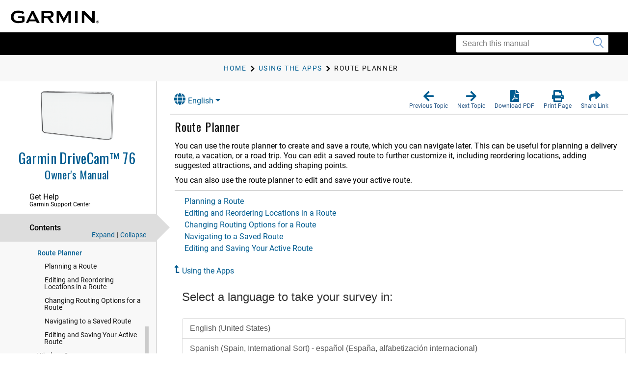

--- FILE ---
content_type: text/html; charset=UTF-8
request_url: https://www8.garmin.com/manuals/webhelp/GUID-234ECA7B-7147-4142-80ED-C81970D02FF1/EN-US/GUID-BA76112B-92B1-4BF4-8328-E3D6332644A4.html
body_size: 3446
content:
<!DOCTYPE html>
<html lang="EN-US" dir="ltr"><head data-approot-head=""><!-- saved from url=(0014)about:internet --><meta charset="utf-8" /><meta name="viewport" content="initial-scale=1" /><meta name="viewport" content="width=device-width, initial-scale=1" /><meta content="(C) Copyright 2024" name="copyright" /><meta content="(C) Copyright 2024" name="DC.rights.owner" /><meta content="concept" name="DC.Type" /><meta content="routes, creating, editing" name="DC.subject" /><meta content="routes, creating, editing" name="keywords" /><meta content="GUID-5B0BFA65-10A1-4585-B41B-A7C84F453CB4.html" name="DC.Relation" scheme="URI" /><meta content="GUID-84374EC5-29FE-43E3-9BBB-8BBC26F4BBC2.html" name="DC.Relation" scheme="URI" /><meta content="GUID-4A47E3B3-E020-4B83-9DE6-59BCDDB62898.html" name="DC.Relation" scheme="URI" /><meta content="GUID-2D958878-CADB-475F-8FC5-23CDE3ED936F.html" name="DC.Relation" scheme="URI" /><meta content="GUID-1793DEB5-5BF9-4322-8944-CFB39DD8737C.html" name="DC.Relation" scheme="URI" /><meta content="GUID-03FEACBE-1948-4DD3-9B15-D6459D7472AE.html" name="DC.Relation" scheme="URI" /><meta content="GUID-5B0BFA65-10A1-4585-B41B-A7C84F453CB4.html" name="DC.Relation" scheme="URI" /><meta content="XHTML" name="DC.Format" /><meta content="GUID-BA76112B-92B1-4BF4-8328-E3D6332644A4" name="DC.Identifier" /><meta content="EN-US" name="DC.Language" /><meta content="GUID-BA76112B-92B1-4BF4-8328-E3D6332644A4" name="g.guid" /><meta content="Route%20Planner" name="g.title" /><meta content="1" name="g.version" /><meta content="GUID-234ECA7B-7147-4142-80ED-C81970D02FF1" name="g.pubguid" /><meta content="DriveCam%2076%20OM" name="g.pubtitle" /><meta content="EN-US" name="g.publang" /><meta content="010-02729-00" name="g.models" /><meta content="PND" name="g.market" /><meta content="DriveCam 76" name="g.product" /><meta content="undefined" name="g.feature" /><meta content="Owner&#39;s Manual" name="g.pubtype" /><meta content="Owner&#39;s Manual" name="g.subtitle" /><meta content="GUID-92369AE4-A9EE-44B0-A2AA-BA2677728D82-high.jpg" name="g.coverimage" /><meta content="front_cover_image" name="g.coverclass" /><meta content="yes" name="g.body" /><title>Garmin DriveCam 76 Owner&#39;s Manual - Route Planner</title><link nonce="386e32eb-3518-483e-80a8-4267dfee822a" rel="stylesheet" type="text/css" href="https://static.garmincdn.com/fonts/knockout/HCo_fonts.css"><link href="../../resources/css/garmin_manuals_5.0.css" rel="stylesheet" /><link href="../../resources/css/garmin_print_5.0.css" rel="stylesheet" type="text/css" media="print"><script src="static/head.js?1gu2pbI0" type="text/javascript"></script><script type="text/javascript" src="//tags.tiqcdn.com/utag/garmin/main/prod/utag.js"></script><link rel="prev" href="GUID-37EA9678-3EF1-4F9C-B8DC-82752225277F.html" /><link rel="next" href="GUID-84374EC5-29FE-43E3-9BBB-8BBC26F4BBC2.html" /><link rel="shortcut icon" type="image/x-icon" href="https://static.garmincdn.com/favicon.ico"></head><body class="fixed" id="d9e441" data-relpath="GUID-BA76112B-92B1-4BF4-8328-E3D6332644A4.html" data-approot="">    <div class="wrapper"><header class="header"> <div class="container"><div class="row" id="alerts"><span class="alert" id="alert"> </span></div><div class="row"><a class="gh__header__nav__skip" href="#ariaid-title1">Skip to main content</a><a class="btn-burger" href="#" title="Menu"><span></span><span></span><span></span></a><a class="logo header__logo" href="index.html" title="Garmin logo"></a></div></div></header><section class="section-search section-search--secondary"><div class="container"><div class="row"><div class="col-md-4 pull-right"><div class="col__inner"><div class="search search--small"><form action="?" method="get" id="search_form"><label class="hidden" for="f_search"></label><input class="search__field" id="search_textbox" type="search" name="q" value="" placeholder="Search this manual" aria-label="Search this manual"><button class="search__btn" type="submit" aria-label="Submit search"><i class="ico-search"></i></button></input></form></div></div></div></div></div></section><section class="section-breadcrumbs"><div class="container"><div class="row"><div class="col-md-12"><div class="col__inner"><div id="newBreadcrumbs"></div></div></div></div></div></section><div class="main"><div class="container container--flex"><div class="row"><div class="container__inner"><div class="sidebar" id="leftbar"><div id="nav_cover_image"></div><div id="nav_pubtitle"><a href="index.html" title="Home"><h1>Garmin DriveCam™ 76</h1><h5 id="subtitle_content"></h5></a></div><nav class="accordion-nav" id="toc_container"><div class="accordion__section" id="sc_container"><div class="accordion__head support_center" tabindex="0"><h5>Get Help</h5><h6>Garmin Support Center</h6></div><div class="accordion__body" id="sc_pane"><nav class="nav-secondary" id="sc_nav"></nav></div></div><div class="accordion__section"><div class="accordion__head" tabindex="0"><h5>Contents</h5></div><div class="accordion__body" id="toc_pane"><div class="toc-actions"><a class="link-expand" href="#">Expand</a><span class="separator">|</span><a class="link-collapse" href="#">Collapse</a></div><nav class="nav-secondary" id="toc_nav"></nav></div></div><div class="accordion__section" id="index_container"><div class="accordion__head" tabindex="0"><h5>Index</h5></div><div class="accordion__body" id="index_pane"><div class="search-primary"><form action="?" method="get"><label class="hidden" for="f_search1">Search</label><input class="search__field" type="search" name="f_search1" id="f_search1" placeholder="Search index terms" /><input class="search__btn" type="submit" value="GO" /></form></div><nav class="nav-secondary" id="index_nav"> </nav></div></div><div class="accordion__section" id="glossary_container"><div class="accordion__head" tabindex="0"><h5>Glossary</h5></div><div class="accordion__body" id="glossary_pane"><nav class="nav-secondary nav-secondary--primary" id="glossary_nav" data-breadcrumbtext="BreadCrumb Glossary"></nav></div></div><div class="accordion__section" id="search_container"><div class="accordion__head" tabindex="0"><h5>Search Results</h5><span class="badge pull-right" id="search_count"></span></div><div class="accordion__body" id="search_pane"><nav class="nav-secondary" id="search_nav">       <div id="search_message">No search has been performed.</div></nav></div></div><div class="accordion__section" id="related_manuals"><div class="accordion__head" tabindex="0"><h5>Related Manuals</h5></div></div></nav></div><div class="content" id="content"><section class="section"><header class="section__head"><div class="dropdown" id="language_menu"><a class="btn btn-secondary dropdown-toggle" href="#" role="button" id="dropdownMenuLink" data-toggle="dropdown" aria-haspopup="true" aria-expanded="false"><i class="fa fa-globe"></i>English</a><div class="dropdown-menu" aria-labelledby="dropdownMenuLink"><a class="language_entry dropdown-item" href="#" language="EN-US">English</a></div></div><ul class="list-actions"><li><a href="#" id="button_back" role="button"><span><i class="fa fa-arrow-left"></i></span><h6>Previous Topic</h6></a></li><li><a href="#" id="button_forward" role="button"><span><i class="fa fa-arrow-right"></i></span><h6>Next Topic</h6></a></li><li><a href="DriveCam_76_OM_EN-US.pdf" role="button" scope="external" target="_blank"><span><i class="fa fa-file-pdf-o"></i></span><h6>Download PDF</h6></a></li><li><a href="#" id="button_print" role="button"><span><i class="fa fa-print"></i></span><h6>Print Page</h6></a></li><li class="share"><a href="#" id="button_share" role="button" alert="Copied link to clipboard"><span><i class="fa fa-share"></i></span><h6>Share Link</h6></a></li></ul></header><div class="section__body section__body--primary" id="thumbnailDialog"> <div id="share__link__container"><a class="share__link" href="#" tabindex="-1">Route Planner</a></div><main role="main"><article aria-labelledby="ariaid-title1" id="GUID-BA76112B-92B1-4BF4-8328-E3D6332644A4" role="article"> 
  <h1 class="title topictitle1" id="ariaid-title1">Route Planner</h1> 
   
  <div class="body conbody"> 
	 <p class="p">You can use the route planner to create and save a route, which you can navigate later. This can be useful for planning a delivery route, a vacation, or a road trip. You can edit a saved route to further customize it, including reordering locations, adding suggested attractions, and adding shaping points. 
	 </p> 
	 <p class="p">You can also use the route planner to edit and save your active route. 
	 </p> 
  </div> 
<nav class="related-links" role="navigation"><strong>Child Topics:</strong><ul class="ullinks"><li class="link ulchildlink"><strong><a href="GUID-84374EC5-29FE-43E3-9BBB-8BBC26F4BBC2.html">Planning a Route</a></strong><br /></li><li class="link ulchildlink"><strong><a href="GUID-4A47E3B3-E020-4B83-9DE6-59BCDDB62898.html">Editing and Reordering Locations in a Route</a></strong><br /></li><li class="link ulchildlink"><strong><a href="GUID-2D958878-CADB-475F-8FC5-23CDE3ED936F.html">Changing Routing Options for a Route</a></strong><br /></li><li class="link ulchildlink"><strong><a href="GUID-1793DEB5-5BF9-4322-8944-CFB39DD8737C.html">Navigating to a Saved Route</a></strong><br /></li><li class="link ulchildlink"><strong><a href="GUID-03FEACBE-1948-4DD3-9B15-D6459D7472AE.html">Editing and Saving Your Active Route</a></strong><br /></li></ul><div class="familylinks"><div class="parentlink"><strong>Parent Topic:</strong> <a class="link" href="GUID-5B0BFA65-10A1-4585-B41B-A7C84F453CB4.html">Using the Apps</a></div></div></nav><div class="btn-group btn-breadcrumb breadcrumbcnt3" id="breadcrumbs"><a class="crumb" data-suitehelp-page="internal" href="index.html" id="crumb_home" title="Home"><div><i class="glyphicon toc_pane_img" id="crumb_home_image"></i><span id="crumb_home_text">Home</span></div></a><a class="crum crumb" data-suitehelp-page="internal" href="GUID-5B0BFA65-10A1-4585-B41B-A7C84F453CB4.html" title="Using the Apps"><div>Using the Apps</div></a><a class="crum crumb current-breadcrumb" data-suitehelp-page="internal" href="GUID-BA76112B-92B1-4BF4-8328-E3D6332644A4.html" lang="EN-US" title="Route Planner"><div>Route Planner</div></a></div></article></main><div class="survey_block"></div><div class="copyfooter"><div class="partnumber">GUID-234ECA7B-7147-4142-80ED-C81970D02FF1 v4</div><div class="releasedate">September 2024</div><div class="copyright">© 2022 Garmin Ltd.</div></div></div></section></div></div></div></div></div><footer class="footer"><div class="section__actions"><ul><li><a href="#" id="button_back_mobile"><span><i class="fa fa-arrow-left"></i></span><h6>Previous Topic</h6></a></li><li><a href="#" id="button_forward_mobile"><span><i class="fa fa-arrow-right"></i></span><h6>Next Topic</h6></a></li><li><a href="DriveCam_76_OM_EN-US.pdf" scope="external" target="_blank"><span><i class="fa fa-file-pdf-o"></i></span><h6>Download PDF</h6></a></li><li><a href="#" id="button_print_mobile"><span><i class="fa fa-print"></i></span><h6>Print Page</h6></a></li><li><a class="support_center" href="#" id="button_support_mobile" scope="external" target="_blank"><span><i class="fa fa-question-circle"></i></span><h6>Get Help</h6></a></li></ul></div></footer></div><noscript><p>JavaScript must be enabled in order to use this site.</p><p>Please enable JavaScript in your browser and refresh the page.</p><div id="thumbnailDialog"><main role="main"><article aria-labelledby="ariaid-title1" id="GUID-BA76112B-92B1-4BF4-8328-E3D6332644A4" role="article"> 
  <h1 class="title topictitle1" id="ariaid-title1">Route Planner</h1> 
   
  <div class="body conbody"> 
	 <p class="p">You can use the route planner to create and save a route, which you can navigate later. This can be useful for planning a delivery route, a vacation, or a road trip. You can edit a saved route to further customize it, including reordering locations, adding suggested attractions, and adding shaping points. 
	 </p> 
	 <p class="p">You can also use the route planner to edit and save your active route. 
	 </p> 
  </div> 
<nav class="related-links" role="navigation"><strong>Child Topics:</strong><ul class="ullinks"><li class="link ulchildlink"><strong><a href="GUID-84374EC5-29FE-43E3-9BBB-8BBC26F4BBC2.html">Planning a Route</a></strong><br /></li><li class="link ulchildlink"><strong><a href="GUID-4A47E3B3-E020-4B83-9DE6-59BCDDB62898.html">Editing and Reordering Locations in a Route</a></strong><br /></li><li class="link ulchildlink"><strong><a href="GUID-2D958878-CADB-475F-8FC5-23CDE3ED936F.html">Changing Routing Options for a Route</a></strong><br /></li><li class="link ulchildlink"><strong><a href="GUID-1793DEB5-5BF9-4322-8944-CFB39DD8737C.html">Navigating to a Saved Route</a></strong><br /></li><li class="link ulchildlink"><strong><a href="GUID-03FEACBE-1948-4DD3-9B15-D6459D7472AE.html">Editing and Saving Your Active Route</a></strong><br /></li></ul><div class="familylinks"><div class="parentlink"><strong>Parent Topic:</strong> <a class="link" href="GUID-5B0BFA65-10A1-4585-B41B-A7C84F453CB4.html">Using the Apps</a></div></div></nav><div class="btn-group btn-breadcrumb breadcrumbcnt3" id="breadcrumbs"><a class="crumb" data-suitehelp-page="internal" href="index.html" id="crumb_home" title="Home"><div><i class="glyphicon toc_pane_img" id="crumb_home_image"></i><span id="crumb_home_text">Home</span></div></a><a class="crum crumb" data-suitehelp-page="internal" href="GUID-5B0BFA65-10A1-4585-B41B-A7C84F453CB4.html" title="Using the Apps"><div>Using the Apps</div></a><a class="crum crumb current-breadcrumb" data-suitehelp-page="internal" href="GUID-BA76112B-92B1-4BF4-8328-E3D6332644A4.html" lang="EN-US" title="Route Planner"><div>Route Planner</div></a></div></article></main></div></noscript><script src="static/body.js?XDfJIx/9" type="text/javascript"></script><script src="../../resources/js/garmin_manuals_5.0.js"></script></body></html>


--- FILE ---
content_type: text/html; charset=UTF-8
request_url: https://www8.garmin.com/manuals/webhelp/GUID-234ECA7B-7147-4142-80ED-C81970D02FF1/Shared/language-selector.html
body_size: 825
content:
<?xml version="1.0" encoding="UTF-8"?>
<!DOCTYPE html
  PUBLIC "-//W3C//DTD XHTML 1.0 Transitional//EN" "http://www.w3.org/TR/xhtml1/DTD/xhtml1-transitional.dtd">
<html lang="ZH-TW"><head><meta charset="utf-8"></meta><meta name="viewport" content="width=device-width, initial-scale=1.0"></meta><title></title><link rel="stylesheet" href="static/screen.css" type="text/css" media="all"></link><script src="static/head.js" type="text/javascript"></script></head><body class="fixed" id="language-selector" data-approot=""><div><div id="models" content="010-02729-00">010-02729-00</div><div id="language_list" class="dropdown-menu" aria-labelledby="dropdownMenuLink"><a href="#" class="language_entry dropdown-item" language="EN-US">English</a><a href="#" class="language_entry dropdown-item" language="AF-ZA">Afrikaans</a><a href="#" class="language_entry dropdown-item" language="AR-AE">العربية</a><a href="#" class="language_entry dropdown-item" language="BG-BG">Български</a><a href="#" class="language_entry dropdown-item" language="ZH-CN">简体中文</a><a href="#" class="language_entry dropdown-item" language="ZH-TW">繁體中文</a><a href="#" class="language_entry dropdown-item" language="HR-HR">Hrvatski</a><a href="#" class="language_entry dropdown-item" language="CS-CZ">Čeština</a><a href="#" class="language_entry dropdown-item" language="DA-DK">Dansk</a><a href="#" class="language_entry dropdown-item" language="EN-GB">English (UK)</a><a href="#" class="language_entry dropdown-item" language="ET-EE">Eesti</a><a href="#" class="language_entry dropdown-item" language="FI-FI">Suomi</a><a href="#" class="language_entry dropdown-item" language="FR-FR">Français</a><a href="#" class="language_entry dropdown-item" language="DE-DE">Deutsch</a><a href="#" class="language_entry dropdown-item" language="EL-GR">Ελληνικά</a><a href="#" class="language_entry dropdown-item" language="HU-HU">Magyar</a><a href="#" class="language_entry dropdown-item" language="IT-IT">Italiano</a><a href="#" class="language_entry dropdown-item" language="JA-JP">日本語</a><a href="#" class="language_entry dropdown-item" language="KO-KR">한국어</a><a href="#" class="language_entry dropdown-item" language="LV-LV">Latviešu</a><a href="#" class="language_entry dropdown-item" language="LT-LT">Lietuvių</a><a href="#" class="language_entry dropdown-item" language="NB-NO">Norsk</a><a href="#" class="language_entry dropdown-item" language="PL-PL">Polski</a><a href="#" class="language_entry dropdown-item" language="PT-PT">Português</a><a href="#" class="language_entry dropdown-item" language="RO-RO">Română</a><a href="#" class="language_entry dropdown-item" language="RU-RU">Русский</a><a href="#" class="language_entry dropdown-item" language="SK-SK">Slovenčina</a><a href="#" class="language_entry dropdown-item" language="SL-SI">Slovenščina</a><a href="#" class="language_entry dropdown-item" language="ES-XM">Español</a><a href="#" class="language_entry dropdown-item" language="SV-SE">Svenska</a><a href="#" class="language_entry dropdown-item" language="TR-TR">Türkçe</a><a href="#" class="language_entry dropdown-item" language="NL-NL">Nederlands</a></div></div><script src="static\body.js"></script></body></html>

--- FILE ---
content_type: text/html; charset=utf-8
request_url: https://feedback.garmin.com/EFM/se/46E3B81819ED754C?source=tc&contentId=GUID-BA76112B-92B1-4BF4-8328-E3D6332644A4&contentType=content_manuals&publicationId=GUID-234ECA7B-7147-4142-80ED-C81970D02FF1&contentTitle=Route%20Planner&contentVersion=1&productName=DriveCam%2076%20OM&contentLocale=EN-US&businessSegment=PND&productTag=010-02729-00&contentURL=https://www8.garmin.com/manuals/webhelp/GUID-234ECA7B-7147-4142-80ED-C81970D02FF1/EN-US/GUID-BA76112B-92B1-4BF4-8328-E3D6332644A4.html
body_size: 2814
content:
<!DOCTYPE HTML>
<!--[if lt IE 8]><html class="ie7 vt-adaptive vt-lang-ltr" lang="en-US" dir="ltr"><![endif]-->
<!--[if IE 8]><html class="ie8 vt-adaptive vt-lang-ltr" lang="en-US" dir="ltr"><![endif]-->
<!--[if IE 9]><html class="modern ie9 vt-adaptive vt-lang-ltr" lang="en-US" dir="ltr"><![endif]-->
<!--[if (gt IE 9)|!(IE)]><!--><html class="modern vt-adaptive vt-lang-ltr" lang="en-US" dir="ltr"><!--<![endif]--><head>
	<title>
		Customer Content Ratings Tech Comm - 2019-05-09 -  2021-11-4 15-18
	</title><meta charset="utf-8" /><meta name="viewport" content="width=device-width, initial-scale=1.0" /><noscript>
		<style>
			html { display: none; }
		</style><meta http-equiv="refresh" content="0; url=/EFM/se/46E3B81819ED754C/nojs/" />
	</noscript><style>
		html.js .nojs { display: none; }
	</style><link rel="stylesheet" type="text/css" href="/EFM/static/15.3.2/bootstrap.min.css" /><link rel="stylesheet" type="text/css" href="/EFM/static/15.3.2/kendo/css/kendo.common.min.css" /><link rel="stylesheet" type="text/css" href="/EFM/static/15.3.2/kendo/css/kendo.bootstrap.min.css" /><!--[if (gt IE 7)|!(IE)]><!--><link rel="stylesheet" type="text/css" href="/EFM/static/15.3.2/structure.css?29102153" /><!--<![endif]--><!--[if lt IE 8]><link rel="stylesheet" type="text/css" href="/EFM/static/15.3.2/IE7.css" /><![endif]--><link rel="stylesheet" type="text/css" href="/EFM/surveys/1189328920/19ed754c/theme.css?29102153000005FC" /><script src="/EFM/static/15.3.2/jquery.min.js">

	</script><script src="/EFM/static/15.3.2/bootstrap.min.js">

	</script><script src="/EFM/static/15.3.2/jquery.placeholder.js">

	</script><script src="/EFM/static/15.3.2/support.js">

	</script><script>
		var currentCulture = 'en-US';VerintAPI.Labels.pleaseSpecify = 'Please specify';$(document).ready(function() {
		allowRadioButtonsUncheck();
		});

	</script><script src="/EFM/static/15.3.2/kendo/js/kendo.all.min.js">

	</script><script>
		!function(e,define){define([],e)}(function(){return function(e){var t=e.kendo||(e.kendo={cultures:{}});t.cultures["en-US"]={name:"en-US",numberFormat:{pattern:["-n"],decimals:2,",":",",".":".",groupSize:[3],percent:{pattern:["-n %","n %"],decimals:2,",":",",".":".",groupSize:[3],symbol:"%"},currency:{pattern:["($n)","$n"],decimals:2,",":",",".":".",groupSize:[3],symbol:"$"}},calendars:{standard:{days:{names:["Sunday","Monday","Tuesday","Wednesday","Thursday","Friday","Saturday"],namesAbbr:["Sun","Mon","Tue","Wed","Thu","Fri","Sat"],namesShort:["Su","Mo","Tu","We","Th","Fr","Sa"]},months:{names:["January","February","March","April","May","June","July","August","September","October","November","December",""],namesAbbr:["Jan","Feb","Mar","Apr","May","Jun","Jul","Aug","Sep","Oct","Nov","Dec",""]},AM:["AM","am","AM"],PM:["PM","pm","PM"],patterns:{d:"MM/dd/yyyy",D:"dddd, MMMM dd, yyyy",F:"dddd, MMMM dd, yyyy h:mm:ss tt",g:"M/d/yyyy h:mm tt",G:"M/d/yyyy h:mm:ss tt",m:"MMMM dd",M:"MMMM dd",s:"yyyy'-'MM'-'dd'T'HH':'mm':'ss",t:"h:mm tt",T:"h:mm:ss tt",u:"yyyy'-'MM'-'dd HH':'mm':'ss'Z'",y:"MMMM, yyyy",Y:"MMMM, yyyy"},"/":"/",":":":",firstDay:0}}}}(this),window.kendo},"function"==typeof define&&define.amd?define:function(e,t){t()});
	</script><!--[if lt IE 9]><script src="/EFM/static/15.3.2/html5shiv.min.js">

	</script><script src="/EFM/static/15.3.2/respond.min.js">

	</script><![endif]-->
</head><body id="LanguageSelection" role="document" class=""><form class="form-horizontal" role="form" action="/EFM/se/46E3B81819ED754C" method="post" enctype="multipart/form-data" onsubmit="return ProcessPage();" novalidate>
	<script>
		document.documentElement.className += " js";
	</script><div class="page-content page-bg-image page-bg-color">
	<div class ="container-fluid theme theme-simple">
		<div class="row">
			<div class="col-md-10 col-md-offset-1">
				<div class="logo"></div>
			</div>
		</div>
		<div class="row">
			<div class="col-md-10 col-md-offset-1">
				<h1 id="S0" class="section-heading">
		Select a language to take your survey in:
	</h1><p class="text-block" tabindex="0"></p><div class="list-group">
		<a class="list-group-item" href="/EFM/se/46E3B81819ED754C/lang/en-US/8dc100cb-7007-409a-bce9-fc18d549aa9c_1921360560?source=tc&amp;contentId=GUID-BA76112B-92B1-4BF4-8328-E3D6332644A4&amp;contentType=content_manuals&amp;publicationId=GUID-234ECA7B-7147-4142-80ED-C81970D02FF1&amp;contentTitle=Route Planner&amp;contentVersion=1&amp;productName=DriveCam 76 OM&amp;contentLocale=EN-US&amp;businessSegment=PND&amp;productTag=010-02729-00&amp;contentURL=https://www8.garmin.com/manuals/webhelp/GUID-234ECA7B-7147-4142-80ED-C81970D02FF1/EN-US/GUID-BA76112B-92B1-4BF4-8328-E3D6332644A4.html">English (United States)</a><a class="list-group-item" href="/EFM/se/46E3B81819ED754C/lang/es-ES/8dc100cb-7007-409a-bce9-fc18d549aa9c_1921360560?source=tc&amp;contentId=GUID-BA76112B-92B1-4BF4-8328-E3D6332644A4&amp;contentType=content_manuals&amp;publicationId=GUID-234ECA7B-7147-4142-80ED-C81970D02FF1&amp;contentTitle=Route Planner&amp;contentVersion=1&amp;productName=DriveCam 76 OM&amp;contentLocale=EN-US&amp;businessSegment=PND&amp;productTag=010-02729-00&amp;contentURL=https://www8.garmin.com/manuals/webhelp/GUID-234ECA7B-7147-4142-80ED-C81970D02FF1/EN-US/GUID-BA76112B-92B1-4BF4-8328-E3D6332644A4.html">Spanish (Spain, International Sort) - español (España, alfabetización internacional)</a><a class="list-group-item" href="/EFM/se/46E3B81819ED754C/lang/pt-PT/8dc100cb-7007-409a-bce9-fc18d549aa9c_1921360560?source=tc&amp;contentId=GUID-BA76112B-92B1-4BF4-8328-E3D6332644A4&amp;contentType=content_manuals&amp;publicationId=GUID-234ECA7B-7147-4142-80ED-C81970D02FF1&amp;contentTitle=Route Planner&amp;contentVersion=1&amp;productName=DriveCam 76 OM&amp;contentLocale=EN-US&amp;businessSegment=PND&amp;productTag=010-02729-00&amp;contentURL=https://www8.garmin.com/manuals/webhelp/GUID-234ECA7B-7147-4142-80ED-C81970D02FF1/EN-US/GUID-BA76112B-92B1-4BF4-8328-E3D6332644A4.html">Portuguese (Portugal) - português (Portugal)</a><a class="list-group-item" href="/EFM/se/46E3B81819ED754C/lang/hr-HR/8dc100cb-7007-409a-bce9-fc18d549aa9c_1921360560?source=tc&amp;contentId=GUID-BA76112B-92B1-4BF4-8328-E3D6332644A4&amp;contentType=content_manuals&amp;publicationId=GUID-234ECA7B-7147-4142-80ED-C81970D02FF1&amp;contentTitle=Route Planner&amp;contentVersion=1&amp;productName=DriveCam 76 OM&amp;contentLocale=EN-US&amp;businessSegment=PND&amp;productTag=010-02729-00&amp;contentURL=https://www8.garmin.com/manuals/webhelp/GUID-234ECA7B-7147-4142-80ED-C81970D02FF1/EN-US/GUID-BA76112B-92B1-4BF4-8328-E3D6332644A4.html">Croatian (Croatia) - hrvatski (Hrvatska)</a><a class="list-group-item" href="/EFM/se/46E3B81819ED754C/lang/ro-RO/8dc100cb-7007-409a-bce9-fc18d549aa9c_1921360560?source=tc&amp;contentId=GUID-BA76112B-92B1-4BF4-8328-E3D6332644A4&amp;contentType=content_manuals&amp;publicationId=GUID-234ECA7B-7147-4142-80ED-C81970D02FF1&amp;contentTitle=Route Planner&amp;contentVersion=1&amp;productName=DriveCam 76 OM&amp;contentLocale=EN-US&amp;businessSegment=PND&amp;productTag=010-02729-00&amp;contentURL=https://www8.garmin.com/manuals/webhelp/GUID-234ECA7B-7147-4142-80ED-C81970D02FF1/EN-US/GUID-BA76112B-92B1-4BF4-8328-E3D6332644A4.html">Romanian (Romania) - română (România)</a><a class="list-group-item" href="/EFM/se/46E3B81819ED754C/lang/fr-FR/8dc100cb-7007-409a-bce9-fc18d549aa9c_1921360560?source=tc&amp;contentId=GUID-BA76112B-92B1-4BF4-8328-E3D6332644A4&amp;contentType=content_manuals&amp;publicationId=GUID-234ECA7B-7147-4142-80ED-C81970D02FF1&amp;contentTitle=Route Planner&amp;contentVersion=1&amp;productName=DriveCam 76 OM&amp;contentLocale=EN-US&amp;businessSegment=PND&amp;productTag=010-02729-00&amp;contentURL=https://www8.garmin.com/manuals/webhelp/GUID-234ECA7B-7147-4142-80ED-C81970D02FF1/EN-US/GUID-BA76112B-92B1-4BF4-8328-E3D6332644A4.html">French (France) - français (France)</a><a class="list-group-item" href="/EFM/se/46E3B81819ED754C/lang/th-TH/8dc100cb-7007-409a-bce9-fc18d549aa9c_1921360560?source=tc&amp;contentId=GUID-BA76112B-92B1-4BF4-8328-E3D6332644A4&amp;contentType=content_manuals&amp;publicationId=GUID-234ECA7B-7147-4142-80ED-C81970D02FF1&amp;contentTitle=Route Planner&amp;contentVersion=1&amp;productName=DriveCam 76 OM&amp;contentLocale=EN-US&amp;businessSegment=PND&amp;productTag=010-02729-00&amp;contentURL=https://www8.garmin.com/manuals/webhelp/GUID-234ECA7B-7147-4142-80ED-C81970D02FF1/EN-US/GUID-BA76112B-92B1-4BF4-8328-E3D6332644A4.html">Thai (Thailand) - ไทย (ไทย)</a><a class="list-group-item" href="/EFM/se/46E3B81819ED754C/lang/vi-VN/8dc100cb-7007-409a-bce9-fc18d549aa9c_1921360560?source=tc&amp;contentId=GUID-BA76112B-92B1-4BF4-8328-E3D6332644A4&amp;contentType=content_manuals&amp;publicationId=GUID-234ECA7B-7147-4142-80ED-C81970D02FF1&amp;contentTitle=Route Planner&amp;contentVersion=1&amp;productName=DriveCam 76 OM&amp;contentLocale=EN-US&amp;businessSegment=PND&amp;productTag=010-02729-00&amp;contentURL=https://www8.garmin.com/manuals/webhelp/GUID-234ECA7B-7147-4142-80ED-C81970D02FF1/EN-US/GUID-BA76112B-92B1-4BF4-8328-E3D6332644A4.html">Vietnamese (Vietnam) - Tiếng Việt (Việt Nam)</a><a class="list-group-item" href="/EFM/se/46E3B81819ED754C/lang/da-DK/8dc100cb-7007-409a-bce9-fc18d549aa9c_1921360560?source=tc&amp;contentId=GUID-BA76112B-92B1-4BF4-8328-E3D6332644A4&amp;contentType=content_manuals&amp;publicationId=GUID-234ECA7B-7147-4142-80ED-C81970D02FF1&amp;contentTitle=Route Planner&amp;contentVersion=1&amp;productName=DriveCam 76 OM&amp;contentLocale=EN-US&amp;businessSegment=PND&amp;productTag=010-02729-00&amp;contentURL=https://www8.garmin.com/manuals/webhelp/GUID-234ECA7B-7147-4142-80ED-C81970D02FF1/EN-US/GUID-BA76112B-92B1-4BF4-8328-E3D6332644A4.html">Danish (Denmark) - dansk (Danmark)</a><a class="list-group-item" href="/EFM/se/46E3B81819ED754C/lang/de-DE/8dc100cb-7007-409a-bce9-fc18d549aa9c_1921360560?source=tc&amp;contentId=GUID-BA76112B-92B1-4BF4-8328-E3D6332644A4&amp;contentType=content_manuals&amp;publicationId=GUID-234ECA7B-7147-4142-80ED-C81970D02FF1&amp;contentTitle=Route Planner&amp;contentVersion=1&amp;productName=DriveCam 76 OM&amp;contentLocale=EN-US&amp;businessSegment=PND&amp;productTag=010-02729-00&amp;contentURL=https://www8.garmin.com/manuals/webhelp/GUID-234ECA7B-7147-4142-80ED-C81970D02FF1/EN-US/GUID-BA76112B-92B1-4BF4-8328-E3D6332644A4.html">German (Germany) - Deutsch (Deutschland)</a><a class="list-group-item" href="/EFM/se/46E3B81819ED754C/lang/it-IT/8dc100cb-7007-409a-bce9-fc18d549aa9c_1921360560?source=tc&amp;contentId=GUID-BA76112B-92B1-4BF4-8328-E3D6332644A4&amp;contentType=content_manuals&amp;publicationId=GUID-234ECA7B-7147-4142-80ED-C81970D02FF1&amp;contentTitle=Route Planner&amp;contentVersion=1&amp;productName=DriveCam 76 OM&amp;contentLocale=EN-US&amp;businessSegment=PND&amp;productTag=010-02729-00&amp;contentURL=https://www8.garmin.com/manuals/webhelp/GUID-234ECA7B-7147-4142-80ED-C81970D02FF1/EN-US/GUID-BA76112B-92B1-4BF4-8328-E3D6332644A4.html">Italian (Italy) - italiano (Italia)</a><a class="list-group-item" href="/EFM/se/46E3B81819ED754C/lang/zh-TW/8dc100cb-7007-409a-bce9-fc18d549aa9c_1921360560?source=tc&amp;contentId=GUID-BA76112B-92B1-4BF4-8328-E3D6332644A4&amp;contentType=content_manuals&amp;publicationId=GUID-234ECA7B-7147-4142-80ED-C81970D02FF1&amp;contentTitle=Route Planner&amp;contentVersion=1&amp;productName=DriveCam 76 OM&amp;contentLocale=EN-US&amp;businessSegment=PND&amp;productTag=010-02729-00&amp;contentURL=https://www8.garmin.com/manuals/webhelp/GUID-234ECA7B-7147-4142-80ED-C81970D02FF1/EN-US/GUID-BA76112B-92B1-4BF4-8328-E3D6332644A4.html">Chinese (Traditional, Taiwan) - 中文(台灣)</a><a class="list-group-item" href="/EFM/se/46E3B81819ED754C/lang/zh-CN/8dc100cb-7007-409a-bce9-fc18d549aa9c_1921360560?source=tc&amp;contentId=GUID-BA76112B-92B1-4BF4-8328-E3D6332644A4&amp;contentType=content_manuals&amp;publicationId=GUID-234ECA7B-7147-4142-80ED-C81970D02FF1&amp;contentTitle=Route Planner&amp;contentVersion=1&amp;productName=DriveCam 76 OM&amp;contentLocale=EN-US&amp;businessSegment=PND&amp;productTag=010-02729-00&amp;contentURL=https://www8.garmin.com/manuals/webhelp/GUID-234ECA7B-7147-4142-80ED-C81970D02FF1/EN-US/GUID-BA76112B-92B1-4BF4-8328-E3D6332644A4.html">Chinese (Simplified, China) - 中文(中国)</a><a class="list-group-item" href="/EFM/se/46E3B81819ED754C/lang/ja-JP/8dc100cb-7007-409a-bce9-fc18d549aa9c_1921360560?source=tc&amp;contentId=GUID-BA76112B-92B1-4BF4-8328-E3D6332644A4&amp;contentType=content_manuals&amp;publicationId=GUID-234ECA7B-7147-4142-80ED-C81970D02FF1&amp;contentTitle=Route Planner&amp;contentVersion=1&amp;productName=DriveCam 76 OM&amp;contentLocale=EN-US&amp;businessSegment=PND&amp;productTag=010-02729-00&amp;contentURL=https://www8.garmin.com/manuals/webhelp/GUID-234ECA7B-7147-4142-80ED-C81970D02FF1/EN-US/GUID-BA76112B-92B1-4BF4-8328-E3D6332644A4.html">Japanese (Japan) - 日本語 (日本)</a><a class="list-group-item" href="/EFM/se/46E3B81819ED754C/lang/ko-KR/8dc100cb-7007-409a-bce9-fc18d549aa9c_1921360560?source=tc&amp;contentId=GUID-BA76112B-92B1-4BF4-8328-E3D6332644A4&amp;contentType=content_manuals&amp;publicationId=GUID-234ECA7B-7147-4142-80ED-C81970D02FF1&amp;contentTitle=Route Planner&amp;contentVersion=1&amp;productName=DriveCam 76 OM&amp;contentLocale=EN-US&amp;businessSegment=PND&amp;productTag=010-02729-00&amp;contentURL=https://www8.garmin.com/manuals/webhelp/GUID-234ECA7B-7147-4142-80ED-C81970D02FF1/EN-US/GUID-BA76112B-92B1-4BF4-8328-E3D6332644A4.html">Korean (Korea) - 한국어(대한민국)</a><a class="list-group-item" href="/EFM/se/46E3B81819ED754C/lang/nl-NL/8dc100cb-7007-409a-bce9-fc18d549aa9c_1921360560?source=tc&amp;contentId=GUID-BA76112B-92B1-4BF4-8328-E3D6332644A4&amp;contentType=content_manuals&amp;publicationId=GUID-234ECA7B-7147-4142-80ED-C81970D02FF1&amp;contentTitle=Route Planner&amp;contentVersion=1&amp;productName=DriveCam 76 OM&amp;contentLocale=EN-US&amp;businessSegment=PND&amp;productTag=010-02729-00&amp;contentURL=https://www8.garmin.com/manuals/webhelp/GUID-234ECA7B-7147-4142-80ED-C81970D02FF1/EN-US/GUID-BA76112B-92B1-4BF4-8328-E3D6332644A4.html">Dutch (Netherlands) - Nederlands (Nederland)</a><a class="list-group-item" href="/EFM/se/46E3B81819ED754C/lang/cs-CZ/8dc100cb-7007-409a-bce9-fc18d549aa9c_1921360560?source=tc&amp;contentId=GUID-BA76112B-92B1-4BF4-8328-E3D6332644A4&amp;contentType=content_manuals&amp;publicationId=GUID-234ECA7B-7147-4142-80ED-C81970D02FF1&amp;contentTitle=Route Planner&amp;contentVersion=1&amp;productName=DriveCam 76 OM&amp;contentLocale=EN-US&amp;businessSegment=PND&amp;productTag=010-02729-00&amp;contentURL=https://www8.garmin.com/manuals/webhelp/GUID-234ECA7B-7147-4142-80ED-C81970D02FF1/EN-US/GUID-BA76112B-92B1-4BF4-8328-E3D6332644A4.html">Czech (Czechia) - čeština (Česko)</a><a class="list-group-item" href="/EFM/se/46E3B81819ED754C/lang/fi-FI/8dc100cb-7007-409a-bce9-fc18d549aa9c_1921360560?source=tc&amp;contentId=GUID-BA76112B-92B1-4BF4-8328-E3D6332644A4&amp;contentType=content_manuals&amp;publicationId=GUID-234ECA7B-7147-4142-80ED-C81970D02FF1&amp;contentTitle=Route Planner&amp;contentVersion=1&amp;productName=DriveCam 76 OM&amp;contentLocale=EN-US&amp;businessSegment=PND&amp;productTag=010-02729-00&amp;contentURL=https://www8.garmin.com/manuals/webhelp/GUID-234ECA7B-7147-4142-80ED-C81970D02FF1/EN-US/GUID-BA76112B-92B1-4BF4-8328-E3D6332644A4.html">Finnish (Finland) - suomi (Suomi)</a><a class="list-group-item" href="/EFM/se/46E3B81819ED754C/lang/id-ID/8dc100cb-7007-409a-bce9-fc18d549aa9c_1921360560?source=tc&amp;contentId=GUID-BA76112B-92B1-4BF4-8328-E3D6332644A4&amp;contentType=content_manuals&amp;publicationId=GUID-234ECA7B-7147-4142-80ED-C81970D02FF1&amp;contentTitle=Route Planner&amp;contentVersion=1&amp;productName=DriveCam 76 OM&amp;contentLocale=EN-US&amp;businessSegment=PND&amp;productTag=010-02729-00&amp;contentURL=https://www8.garmin.com/manuals/webhelp/GUID-234ECA7B-7147-4142-80ED-C81970D02FF1/EN-US/GUID-BA76112B-92B1-4BF4-8328-E3D6332644A4.html">Indonesian (Indonesia) - Indonesia (Indonesia)</a><a class="list-group-item" href="/EFM/se/46E3B81819ED754C/lang/nb-NO/8dc100cb-7007-409a-bce9-fc18d549aa9c_1921360560?source=tc&amp;contentId=GUID-BA76112B-92B1-4BF4-8328-E3D6332644A4&amp;contentType=content_manuals&amp;publicationId=GUID-234ECA7B-7147-4142-80ED-C81970D02FF1&amp;contentTitle=Route Planner&amp;contentVersion=1&amp;productName=DriveCam 76 OM&amp;contentLocale=EN-US&amp;businessSegment=PND&amp;productTag=010-02729-00&amp;contentURL=https://www8.garmin.com/manuals/webhelp/GUID-234ECA7B-7147-4142-80ED-C81970D02FF1/EN-US/GUID-BA76112B-92B1-4BF4-8328-E3D6332644A4.html">Norwegian Bokmål (Norway) - norsk bokmål (Norge)</a><a class="list-group-item" href="/EFM/se/46E3B81819ED754C/lang/pl-PL/8dc100cb-7007-409a-bce9-fc18d549aa9c_1921360560?source=tc&amp;contentId=GUID-BA76112B-92B1-4BF4-8328-E3D6332644A4&amp;contentType=content_manuals&amp;publicationId=GUID-234ECA7B-7147-4142-80ED-C81970D02FF1&amp;contentTitle=Route Planner&amp;contentVersion=1&amp;productName=DriveCam 76 OM&amp;contentLocale=EN-US&amp;businessSegment=PND&amp;productTag=010-02729-00&amp;contentURL=https://www8.garmin.com/manuals/webhelp/GUID-234ECA7B-7147-4142-80ED-C81970D02FF1/EN-US/GUID-BA76112B-92B1-4BF4-8328-E3D6332644A4.html">Polish (Poland) - polski (Polska)</a><a class="list-group-item" href="/EFM/se/46E3B81819ED754C/lang/sl-SI/8dc100cb-7007-409a-bce9-fc18d549aa9c_1921360560?source=tc&amp;contentId=GUID-BA76112B-92B1-4BF4-8328-E3D6332644A4&amp;contentType=content_manuals&amp;publicationId=GUID-234ECA7B-7147-4142-80ED-C81970D02FF1&amp;contentTitle=Route Planner&amp;contentVersion=1&amp;productName=DriveCam 76 OM&amp;contentLocale=EN-US&amp;businessSegment=PND&amp;productTag=010-02729-00&amp;contentURL=https://www8.garmin.com/manuals/webhelp/GUID-234ECA7B-7147-4142-80ED-C81970D02FF1/EN-US/GUID-BA76112B-92B1-4BF4-8328-E3D6332644A4.html">Slovenian (Slovenia) - slovenščina (Slovenija)</a><a class="list-group-item" href="/EFM/se/46E3B81819ED754C/lang/sv-SE/8dc100cb-7007-409a-bce9-fc18d549aa9c_1921360560?source=tc&amp;contentId=GUID-BA76112B-92B1-4BF4-8328-E3D6332644A4&amp;contentType=content_manuals&amp;publicationId=GUID-234ECA7B-7147-4142-80ED-C81970D02FF1&amp;contentTitle=Route Planner&amp;contentVersion=1&amp;productName=DriveCam 76 OM&amp;contentLocale=EN-US&amp;businessSegment=PND&amp;productTag=010-02729-00&amp;contentURL=https://www8.garmin.com/manuals/webhelp/GUID-234ECA7B-7147-4142-80ED-C81970D02FF1/EN-US/GUID-BA76112B-92B1-4BF4-8328-E3D6332644A4.html">Swedish (Sweden) - svenska (Sverige)</a>
	</div><input type="hidden" id="CurrentPageId" name="CurrentPageId" value="LanguageSelection" /><input type="hidden" id="SurveyId" name="SurveyId" value="46E3B81819ED754C" /><input type="hidden" id="SessionKey" name="SessionKey" value="8dc100cb-7007-409a-bce9-fc18d549aa9c_1921360560" />
			</div>
		</div>
		<div class="row">
			<div class="col-xs-6 col-xs-offset-3 col-md-4 col-md-offset-4">
				
			</div>
		</div>
		<div class="row">
			<div class="col-md-10 col-md-offset-1">
				
			</div>
		</div>
		<div class="row">
			<div class="col-md-10 col-md-offset-1 text-center">
				<small id="TL1" class="tagline perseus-link">
		
	</small>
			</div>
		</div>
	</div>
</div>

</form>
</body>
</html>

--- FILE ---
content_type: text/html; charset=UTF-8
request_url: https://www8.garmin.com/manuals/webhelp/GUID-234ECA7B-7147-4142-80ED-C81970D02FF1/EN-US/GUID-4361FE17-E8A8-4262-9D4F-F53C8AE93E45.html
body_size: 3991
content:
<!DOCTYPE html>
<html lang="EN-US" dir="ltr"><head data-approot-head=""><!-- saved from url=(0014)about:internet --><meta charset="utf-8" /><meta name="viewport" content="initial-scale=1" /><meta name="viewport" content="width=device-width, initial-scale=1" /><meta content="(C) Copyright 2024" name="copyright" /><meta content="(C) Copyright 2024" name="DC.rights.owner" /><meta content="task" name="DC.Type" /><meta content="GUID-4AB12BEB-DE4E-4503-9AF0-B956D8137914.html" name="DC.Relation" scheme="URI" /><meta content="GUID-A10401C9-04F3-411C-9367-C3E80E9A391A.html" name="DC.Relation" scheme="URI" /><meta content="GUID-43F1B68F-D272-4C7C-93D0-1BA875C4053E.html" name="DC.Relation" scheme="URI" /><meta content="GUID-BE66547E-AE97-45E0-891D-F8ADB2983BC5.html" name="DC.Relation" scheme="URI" /><meta content="GUID-B7B625C6-7E48-43CF-BC7D-D7C934228A6C.html" name="DC.Relation" scheme="URI" /><meta content="GUID-8B8AA7E7-CB37-4048-A9CF-39C9F62A2CA0.html" name="DC.Relation" scheme="URI" /><meta content="GUID-F02C32D7-90EA-4F39-95B1-C60D6702B94D.html" name="DC.Relation" scheme="URI" /><meta content="GUID-B3D4BA1D-BCD1-41E2-95BB-4B165E88F357.html" name="DC.Relation" scheme="URI" /><meta content="GUID-B0A1D9D2-4EC0-42F2-81DC-F17130E55056.html" name="DC.Relation" scheme="URI" /><meta content="XHTML" name="DC.Format" /><meta content="GUID-4361FE17-E8A8-4262-9D4F-F53C8AE93E45" name="DC.Identifier" /><meta content="EN-US" name="DC.Language" /><meta content="GUID-4361FE17-E8A8-4262-9D4F-F53C8AE93E45" name="g.guid" /><meta content="Getting%20Started%20(PND)" name="g.title" /><meta content="5" name="g.version" /><meta content="GUID-234ECA7B-7147-4142-80ED-C81970D02FF1" name="g.pubguid" /><meta content="DriveCam%2076%20OM" name="g.pubtitle" /><meta content="EN-US" name="g.publang" /><meta content="010-02729-00" name="g.models" /><meta content="PND" name="g.market" /><meta content="DriveCam 76" name="g.product" /><meta content="undefined" name="g.feature" /><meta content="Owner&#39;s Manual" name="g.pubtype" /><meta content="Owner&#39;s Manual" name="g.subtitle" /><meta content="GUID-92369AE4-A9EE-44B0-A2AA-BA2677728D82-high.jpg" name="g.coverimage" /><meta content="front_cover_image" name="g.coverclass" /><meta content="yes" name="g.body" /><title>Garmin DriveCam 76 Owner&#39;s Manual - Getting Started</title><link nonce="386e32eb-3518-483e-80a8-4267dfee822a" rel="stylesheet" type="text/css" href="https://static.garmincdn.com/fonts/knockout/HCo_fonts.css"><link href="../../resources/css/garmin_manuals_5.0.css" rel="stylesheet" /><link href="../../resources/css/garmin_print_5.0.css" rel="stylesheet" type="text/css" media="print"><script src="static/head.js?1gu2pbI0" type="text/javascript"></script><script type="text/javascript" src="//tags.tiqcdn.com/utag/garmin/main/prod/utag.js"></script><link rel="prev" href="GUID-4361FE17-E8A8-4262-9D4F-F53C8AE93E45.html" /><link rel="next" href="GUID-4AB12BEB-DE4E-4503-9AF0-B956D8137914.html" /><link rel="shortcut icon" type="image/x-icon" href="https://static.garmincdn.com/favicon.ico"></head><body class="fixed" id="d9e182" data-relpath="GUID-4361FE17-E8A8-4262-9D4F-F53C8AE93E45.html" data-approot="">    <div class="wrapper"><header class="header"> <div class="container"><div class="row" id="alerts"><span class="alert" id="alert"> </span></div><div class="row"><a class="gh__header__nav__skip" href="#ariaid-title1">Skip to main content</a><a class="btn-burger" href="#" title="Menu"><span></span><span></span><span></span></a><a class="logo header__logo" href="index.html" title="Garmin logo"></a></div></div></header><section class="section-search section-search--secondary"><div class="container"><div class="row"><div class="col-md-4 pull-right"><div class="col__inner"><div class="search search--small"><form action="?" method="get" id="search_form"><label class="hidden" for="f_search"></label><input class="search__field" id="search_textbox" type="search" name="q" value="" placeholder="Search this manual" aria-label="Search this manual"><button class="search__btn" type="submit" aria-label="Submit search"><i class="ico-search"></i></button></input></form></div></div></div></div></div></section><section class="section-breadcrumbs"><div class="container"><div class="row"><div class="col-md-12"><div class="col__inner"><div id="newBreadcrumbs"></div></div></div></div></div></section><div class="main"><div class="container container--flex"><div class="row"><div class="container__inner"><div class="sidebar" id="leftbar"><div id="nav_cover_image"></div><div id="nav_pubtitle"><a href="index.html" title="Home"><h1>Garmin DriveCam™ 76</h1><h5 id="subtitle_content"></h5></a></div><nav class="accordion-nav" id="toc_container"><div class="accordion__section" id="sc_container"><div class="accordion__head support_center" tabindex="0"><h5>Get Help</h5><h6>Garmin Support Center</h6></div><div class="accordion__body" id="sc_pane"><nav class="nav-secondary" id="sc_nav"></nav></div></div><div class="accordion__section"><div class="accordion__head" tabindex="0"><h5>Contents</h5></div><div class="accordion__body" id="toc_pane"><div class="toc-actions"><a class="link-expand" href="#">Expand</a><span class="separator">|</span><a class="link-collapse" href="#">Collapse</a></div><nav class="nav-secondary" id="toc_nav"></nav></div></div><div class="accordion__section" id="index_container"><div class="accordion__head" tabindex="0"><h5>Index</h5></div><div class="accordion__body" id="index_pane"><div class="search-primary"><form action="?" method="get"><label class="hidden" for="f_search1">Search</label><input class="search__field" type="search" name="f_search1" id="f_search1" placeholder="Search index terms" /><input class="search__btn" type="submit" value="GO" /></form></div><nav class="nav-secondary" id="index_nav"> </nav></div></div><div class="accordion__section" id="glossary_container"><div class="accordion__head" tabindex="0"><h5>Glossary</h5></div><div class="accordion__body" id="glossary_pane"><nav class="nav-secondary nav-secondary--primary" id="glossary_nav" data-breadcrumbtext="BreadCrumb Glossary"></nav></div></div><div class="accordion__section" id="search_container"><div class="accordion__head" tabindex="0"><h5>Search Results</h5><span class="badge pull-right" id="search_count"></span></div><div class="accordion__body" id="search_pane"><nav class="nav-secondary" id="search_nav">       <div id="search_message">No search has been performed.</div></nav></div></div><div class="accordion__section" id="related_manuals"><div class="accordion__head" tabindex="0"><h5>Related Manuals</h5></div></div></nav></div><div class="content" id="content"><section class="section"><header class="section__head"><div class="dropdown" id="language_menu"><a class="btn btn-secondary dropdown-toggle" href="#" role="button" id="dropdownMenuLink" data-toggle="dropdown" aria-haspopup="true" aria-expanded="false"><i class="fa fa-globe"></i>English</a><div class="dropdown-menu" aria-labelledby="dropdownMenuLink"><a class="language_entry dropdown-item" href="#" language="EN-US">English</a></div></div><ul class="list-actions"><li><a href="#" id="button_back" role="button"><span><i class="fa fa-arrow-left"></i></span><h6>Previous Topic</h6></a></li><li><a href="#" id="button_forward" role="button"><span><i class="fa fa-arrow-right"></i></span><h6>Next Topic</h6></a></li><li><a href="DriveCam_76_OM_EN-US.pdf" role="button" scope="external" target="_blank"><span><i class="fa fa-file-pdf-o"></i></span><h6>Download PDF</h6></a></li><li><a href="#" id="button_print" role="button"><span><i class="fa fa-print"></i></span><h6>Print Page</h6></a></li><li class="share"><a href="#" id="button_share" role="button" alert="Copied link to clipboard"><span><i class="fa fa-share"></i></span><h6>Share Link</h6></a></li></ul></header><div class="section__body section__body--primary" id="thumbnailDialog"> <div id="share__link__container"><a class="share__link" href="#" tabindex="-1">Getting Started</a></div><main role="main"><article aria-labelledby="ariaid-title1" id="GUID-4361FE17-E8A8-4262-9D4F-F53C8AE93E45" role="article"> 
  <h1 class="title topictitle1" id="ariaid-title1">Getting Started</h1> 
  <div class="body taskbody"> 
	 <section class="section context"> 
		<div class="note warning note_warning" id="GUID-4361FE17-E8A8-4262-9D4F-F53C8AE93E45__GUID-9DFFC03A-4DDA-4003-9092-B162B92D653C"><div class="note__banner warning"><span class="note__title">WARNING</span></div> 
		<p class="p">See the 
		  <cite class="cite">Important Safety and Product Information</cite> guide in the product box for product warnings and other important information. 
		</p> 
	 </div> 
	 </section> 
	 <ul class="ul steps-unordered"><li class="li step" id="GUID-4361FE17-E8A8-4262-9D4F-F53C8AE93E45__STEP_B20E60C645914915AD628E64E73ED952"> 
		  <span class="ph cmd">Install the camera memory card<span class="ph"></span>. 
		  </span> 
		</li><li class="li step" id="GUID-4361FE17-E8A8-4262-9D4F-F53C8AE93E45__STEP_709A5BC812224C898D6D54398DC1B929"> 
		  <span class="ph cmd">Update the maps and software on your device<span class="ph"> (<a class="xref" href="GUID-5CCAA7C1-737A-4414-BA2B-BB5AB2E23869.html">Map and Software Updates</a>)</span>. 
		  </span> 
		</li><li class="li step" id="GUID-4361FE17-E8A8-4262-9D4F-F53C8AE93E45__STEP_E48A3AF2D9E0459BBCAFCF8D97E2FF79"> 
		  <span class="ph cmd">Mount the device in your vehicle and connect it to power<span class="ph"> (<a class="xref" href="GUID-43F1B68F-D272-4C7C-93D0-1BA875C4053E.html">Mounting Considerations</a>)</span>. 
		  </span> 
		</li><li class="li step" id="GUID-4361FE17-E8A8-4262-9D4F-F53C8AE93E45__STEP_1C55209CD4664138A7B750C2FFD9D258"> 
		  <span class="ph cmd">Align the dash camera<span class="ph"></span>. 
		  </span> 
		</li><li class="li step" id="GUID-4361FE17-E8A8-4262-9D4F-F53C8AE93E45__STEP_FD0EED9ACDB34EE39E5BAD3E3B9CD22D"> 
		  <span class="ph cmd">Acquire GPS signals<span class="ph"> (<a class="xref" href="GUID-B7B625C6-7E48-43CF-BC7D-D7C934228A6C.html">Acquiring GPS Signals</a>)</span>. 
		  </span> 
		</li><li class="li step" id="GUID-4361FE17-E8A8-4262-9D4F-F53C8AE93E45__STEP_3036B6C9B18041F388A7908CAD41974C"> 
		  <span class="ph cmd">Adjust the volume<span class="ph"> (<a class="xref" href="GUID-B3D4BA1D-BCD1-41E2-95BB-4B165E88F357.html">Adjusting the Volume</a>)</span> and display brightness<span class="ph"> (<a class="xref" href="GUID-B0A1D9D2-4EC0-42F2-81DC-F17130E55056.html">Adjusting the Screen Brightness</a>)</span>. 
		  </span> 
		</li><li class="li step" id="GUID-4361FE17-E8A8-4262-9D4F-F53C8AE93E45__STEP_D95089F8A3A841EFBD2D9EF10D502CF7"> 
		  <span class="ph cmd">Navigate to your destination<span class="ph"> (<a class="xref" href="GUID-8A6627F6-AB1E-4DDE-9CB3-193224CAEDB9.html">Starting a Route</a>)</span>. 
		  </span> 
		</li></ul> 
  </div> 
<nav class="related-links" role="navigation"><strong>Child Topics:</strong><ul class="ullinks"><li class="link ulchildlink"><strong><a href="GUID-4AB12BEB-DE4E-4503-9AF0-B956D8137914.html">Garmin DriveCam Device Overview</a></strong><br /></li><li class="link ulchildlink"><strong><a href="GUID-A10401C9-04F3-411C-9367-C3E80E9A391A.html">Installing the Dash Camera Memory Card</a></strong><br /></li><li class="link ulchildlink"><strong><a href="GUID-43F1B68F-D272-4C7C-93D0-1BA875C4053E.html">Mounting Considerations</a></strong><br /></li><li class="link ulchildlink"><strong><a href="GUID-BE66547E-AE97-45E0-891D-F8ADB2983BC5.html">Turning the Device On or Off</a></strong><br /></li><li class="link ulchildlink"><strong><a href="GUID-B7B625C6-7E48-43CF-BC7D-D7C934228A6C.html">Acquiring GPS Signals</a></strong><br /></li><li class="link ulchildlink"><strong><a href="GUID-8B8AA7E7-CB37-4048-A9CF-39C9F62A2CA0.html">Status Bar Icons</a></strong><br /></li><li class="link ulchildlink"><strong><a href="GUID-F02C32D7-90EA-4F39-95B1-C60D6702B94D.html">Using the On-Screen Buttons</a></strong><br /></li><li class="link ulchildlink"><strong><a href="GUID-B3D4BA1D-BCD1-41E2-95BB-4B165E88F357.html">Adjusting the Volume</a></strong><br /></li><li class="link ulchildlink"><strong><a href="GUID-B0A1D9D2-4EC0-42F2-81DC-F17130E55056.html">Adjusting the Screen Brightness</a></strong><br /></li></ul></nav><div class="btn-group btn-breadcrumb breadcrumbcnt2" id="breadcrumbs"><a class="crumb" data-suitehelp-page="internal" href="index.html" id="crumb_home" title="Home"><div><i class="glyphicon toc_pane_img" id="crumb_home_image"></i><span id="crumb_home_text">Home</span></div></a><a class="crum crumb current-breadcrumb" data-suitehelp-page="internal" href="GUID-4361FE17-E8A8-4262-9D4F-F53C8AE93E45.html" lang="EN-US" title="Getting Started"><div>Getting Started</div></a></div></article></main><div class="survey_block"></div><div class="copyfooter"><div class="partnumber">GUID-234ECA7B-7147-4142-80ED-C81970D02FF1 v4</div><div class="releasedate">September 2024</div><div class="copyright">© 2022 Garmin Ltd.</div></div></div></section></div></div></div></div></div><footer class="footer"><div class="section__actions"><ul><li><a href="#" id="button_back_mobile"><span><i class="fa fa-arrow-left"></i></span><h6>Previous Topic</h6></a></li><li><a href="#" id="button_forward_mobile"><span><i class="fa fa-arrow-right"></i></span><h6>Next Topic</h6></a></li><li><a href="DriveCam_76_OM_EN-US.pdf" scope="external" target="_blank"><span><i class="fa fa-file-pdf-o"></i></span><h6>Download PDF</h6></a></li><li><a href="#" id="button_print_mobile"><span><i class="fa fa-print"></i></span><h6>Print Page</h6></a></li><li><a class="support_center" href="#" id="button_support_mobile" scope="external" target="_blank"><span><i class="fa fa-question-circle"></i></span><h6>Get Help</h6></a></li></ul></div></footer></div><noscript><p>JavaScript must be enabled in order to use this site.</p><p>Please enable JavaScript in your browser and refresh the page.</p><div id="thumbnailDialog"><main role="main"><article aria-labelledby="ariaid-title1" id="GUID-4361FE17-E8A8-4262-9D4F-F53C8AE93E45" role="article"> 
  <h1 class="title topictitle1" id="ariaid-title1">Getting Started</h1> 
  <div class="body taskbody"> 
	 <section class="section context"> 
		<div class="note warning note_warning" id="GUID-4361FE17-E8A8-4262-9D4F-F53C8AE93E45__GUID-9DFFC03A-4DDA-4003-9092-B162B92D653C"><div class="note__banner warning"><span class="note__title">WARNING</span></div> 
		<p class="p">See the 
		  <cite class="cite">Important Safety and Product Information</cite> guide in the product box for product warnings and other important information. 
		</p> 
	 </div> 
	 </section> 
	 <ul class="ul steps-unordered"><li class="li step" id="GUID-4361FE17-E8A8-4262-9D4F-F53C8AE93E45__STEP_B20E60C645914915AD628E64E73ED952"> 
		  <span class="ph cmd">Install the camera memory card<span class="ph"></span>. 
		  </span> 
		</li><li class="li step" id="GUID-4361FE17-E8A8-4262-9D4F-F53C8AE93E45__STEP_709A5BC812224C898D6D54398DC1B929"> 
		  <span class="ph cmd">Update the maps and software on your device<span class="ph"> (<a class="xref" href="GUID-5CCAA7C1-737A-4414-BA2B-BB5AB2E23869.html">Map and Software Updates</a>)</span>. 
		  </span> 
		</li><li class="li step" id="GUID-4361FE17-E8A8-4262-9D4F-F53C8AE93E45__STEP_E48A3AF2D9E0459BBCAFCF8D97E2FF79"> 
		  <span class="ph cmd">Mount the device in your vehicle and connect it to power<span class="ph"> (<a class="xref" href="GUID-43F1B68F-D272-4C7C-93D0-1BA875C4053E.html">Mounting Considerations</a>)</span>. 
		  </span> 
		</li><li class="li step" id="GUID-4361FE17-E8A8-4262-9D4F-F53C8AE93E45__STEP_1C55209CD4664138A7B750C2FFD9D258"> 
		  <span class="ph cmd">Align the dash camera<span class="ph"></span>. 
		  </span> 
		</li><li class="li step" id="GUID-4361FE17-E8A8-4262-9D4F-F53C8AE93E45__STEP_FD0EED9ACDB34EE39E5BAD3E3B9CD22D"> 
		  <span class="ph cmd">Acquire GPS signals<span class="ph"> (<a class="xref" href="GUID-B7B625C6-7E48-43CF-BC7D-D7C934228A6C.html">Acquiring GPS Signals</a>)</span>. 
		  </span> 
		</li><li class="li step" id="GUID-4361FE17-E8A8-4262-9D4F-F53C8AE93E45__STEP_3036B6C9B18041F388A7908CAD41974C"> 
		  <span class="ph cmd">Adjust the volume<span class="ph"> (<a class="xref" href="GUID-B3D4BA1D-BCD1-41E2-95BB-4B165E88F357.html">Adjusting the Volume</a>)</span> and display brightness<span class="ph"> (<a class="xref" href="GUID-B0A1D9D2-4EC0-42F2-81DC-F17130E55056.html">Adjusting the Screen Brightness</a>)</span>. 
		  </span> 
		</li><li class="li step" id="GUID-4361FE17-E8A8-4262-9D4F-F53C8AE93E45__STEP_D95089F8A3A841EFBD2D9EF10D502CF7"> 
		  <span class="ph cmd">Navigate to your destination<span class="ph"> (<a class="xref" href="GUID-8A6627F6-AB1E-4DDE-9CB3-193224CAEDB9.html">Starting a Route</a>)</span>. 
		  </span> 
		</li></ul> 
  </div> 
<nav class="related-links" role="navigation"><strong>Child Topics:</strong><ul class="ullinks"><li class="link ulchildlink"><strong><a href="GUID-4AB12BEB-DE4E-4503-9AF0-B956D8137914.html">Garmin DriveCam Device Overview</a></strong><br /></li><li class="link ulchildlink"><strong><a href="GUID-A10401C9-04F3-411C-9367-C3E80E9A391A.html">Installing the Dash Camera Memory Card</a></strong><br /></li><li class="link ulchildlink"><strong><a href="GUID-43F1B68F-D272-4C7C-93D0-1BA875C4053E.html">Mounting Considerations</a></strong><br /></li><li class="link ulchildlink"><strong><a href="GUID-BE66547E-AE97-45E0-891D-F8ADB2983BC5.html">Turning the Device On or Off</a></strong><br /></li><li class="link ulchildlink"><strong><a href="GUID-B7B625C6-7E48-43CF-BC7D-D7C934228A6C.html">Acquiring GPS Signals</a></strong><br /></li><li class="link ulchildlink"><strong><a href="GUID-8B8AA7E7-CB37-4048-A9CF-39C9F62A2CA0.html">Status Bar Icons</a></strong><br /></li><li class="link ulchildlink"><strong><a href="GUID-F02C32D7-90EA-4F39-95B1-C60D6702B94D.html">Using the On-Screen Buttons</a></strong><br /></li><li class="link ulchildlink"><strong><a href="GUID-B3D4BA1D-BCD1-41E2-95BB-4B165E88F357.html">Adjusting the Volume</a></strong><br /></li><li class="link ulchildlink"><strong><a href="GUID-B0A1D9D2-4EC0-42F2-81DC-F17130E55056.html">Adjusting the Screen Brightness</a></strong><br /></li></ul></nav><div class="btn-group btn-breadcrumb breadcrumbcnt2" id="breadcrumbs"><a class="crumb" data-suitehelp-page="internal" href="index.html" id="crumb_home" title="Home"><div><i class="glyphicon toc_pane_img" id="crumb_home_image"></i><span id="crumb_home_text">Home</span></div></a><a class="crum crumb current-breadcrumb" data-suitehelp-page="internal" href="GUID-4361FE17-E8A8-4262-9D4F-F53C8AE93E45.html" lang="EN-US" title="Getting Started"><div>Getting Started</div></a></div></article></main></div></noscript><script src="static/body.js?XDfJIx/9" type="text/javascript"></script><script src="../../resources/js/garmin_manuals_5.0.js"></script></body></html>


--- FILE ---
content_type: text/css
request_url: https://feedback.garmin.com/EFM/static/15.3.2/structure.css?29102153
body_size: 24319
content:
@charset "utf-8";

/*
* jQuery UI CSS Framework
* Copyright (c) 2009 AUTHORS.txt (http://jqueryui.com/about)
* Dual licensed under the MIT (MIT-LICENSE.txt) and GPL (GPL-LICENSE.txt) licenses.
* To view and modify this theme, visit http://jqueryui.com/themeroller/?ffDefault=Verdana,Arial,sans-serif&fwDefault=normal&fsDefault=1.1em&cornerRadius=4px&bgColorHeader=cccccc&bgTextureHeader=03_highlight_soft.png&bgImgOpacityHeader=75&borderColorHeader=aaaaaa&fcHeader=222222&iconColorHeader=222222&bgColorContent=ffffff&bgTextureContent=01_flat.png&bgImgOpacityContent=75&borderColorContent=aaaaaa&fcContent=222222&iconColorContent=222222&bgColorDefault=e6e6e6&bgTextureDefault=02_glass.png&bgImgOpacityDefault=75&borderColorDefault=d3d3d3&fcDefault=555555&iconColorDefault=888888&bgColorHover=dadada&bgTextureHover=02_glass.png&bgImgOpacityHover=75&borderColorHover=999999&fcHover=212121&iconColorHover=454545&bgColorActive=ffffff&bgTextureActive=02_glass.png&bgImgOpacityActive=65&borderColorActive=aaaaaa&fcActive=212121&iconColorActive=454545&bgColorHighlight=fbf9ee&bgTextureHighlight=02_glass.png&bgImgOpacityHighlight=55&borderColorHighlight=fcefa1&fcHighlight=363636&iconColorHighlight=2e83ff&bgColorError=fef1ec&bgTextureError=02_glass.png&bgImgOpacityError=95&borderColorError=cd0a0a&fcError=cd0a0a&iconColorError=cd0a0a&bgColorOverlay=aaaaaa&bgTextureOverlay=01_flat.png&bgImgOpacityOverlay=0&opacityOverlay=30&bgColorShadow=aaaaaa&bgTextureShadow=01_flat.png&bgImgOpacityShadow=0&opacityShadow=30&thicknessShadow=8px&offsetTopShadow=-8px&offsetLeftShadow=-8px&cornerRadiusShadow=8px
*/


/* Component containers
----------------------------------*/
.ui-widget { font-family: Verdana,Arial,sans-serif; font-size: 1.1em; }
.ui-widget select, .ui-widget textarea { font-family: Verdana,Arial,sans-serif; font-size: 1em; }
.ui-widget-content { border: 1px solid #aaaaaa; background: #ffffff url(images/ui-bg_flat_75_ffffff_40x100.png) 50% 50% repeat-x; color: #222222; }
.ui-widget-content a { color: #222222; }
.ui-widget-header { border: 1px solid #aaaaaa; background: #cccccc url(images/ui-bg_highlight-soft_75_cccccc_1x100.png) 50% 50% repeat-x; color: #222222; font-weight: bold; }
.ui-widget-header a { color: #222222; }

/* Interaction states
----------------------------------*/
.ui-state-default, .ui-widget-content .ui-state-default { border: 1px solid #d3d3d3; background: #e6e6e6 url(images/ui-bg_glass_75_e6e6e6_1x400.png) 50% 50% repeat-x; font-weight: normal; color: #555555; outline: none; }
.ui-state-hover, .ui-widget-content .ui-state-hover { border: 1px solid #999999; background: #dadada url(images/ui-bg_glass_75_dadada_1x400.png) 50% 50% repeat-x; font-weight: normal; color: #212121; outline: none; }
.ui-state-active, .ui-widget-content .ui-state-active { border: 1px solid #aaaaaa; background: #ffffff url(images/ui-bg_glass_65_ffffff_1x400.png) 50% 50% repeat-x; font-weight: normal; color: #212121; outline: none; }

/* Interaction Cues
----------------------------------*/
.ui-state-highlight, .ui-widget-content .ui-state-highlight {border: 1px solid #fcefa1; background: #fbf9ee url(images/ui-bg_glass_55_fbf9ee_1x400.png) 50% 50% repeat-x; color: #363636; }
.ui-state-disabled, .ui-widget-content .ui-state-disabled { opacity: .35; filter:Alpha(Opacity=35); background-image: none; }
.ui-priority-primary { font-weight: bold; }

/* Icons
----------------------------------*/

/* states and images */
.ui-icon { width: 16px; height: 16px; background-image: url(images/ui-icons_222222_256x240.png); }
.ui-widget-content .ui-icon {background-image: url(images/ui-icons_222222_256x240.png); }
.ui-widget-header .ui-icon {background-image: url(images/ui-icons_222222_256x240.png); }
.ui-state-hover .ui-icon {background-image: url(images/ui-icons_454545_256x240.png); }
.ui-state-error .ui-icon, .ui-state-error-text .ui-icon {background-image: url(images/ui-icons_cd0a0a_256x240.png); }

.ui-icon-circle-triangle-e { background-position: -48px -192px; }
.ui-icon-circle-triangle-w { background-position: -80px -192px; }

/* Corner radius */
.ui-corner-tl { -moz-border-radius-topleft: 4px; -webkit-border-top-left-radius: 4px; }
.ui-corner-tr { -moz-border-radius-topright: 4px; -webkit-border-top-right-radius: 4px; }
.ui-corner-bl { -moz-border-radius-bottomleft: 4px; -webkit-border-bottom-left-radius: 4px; }
.ui-corner-br { -moz-border-radius-bottomright: 4px; -webkit-border-bottom-right-radius: 4px; }
.ui-corner-top { -moz-border-radius-topleft: 4px; -webkit-border-top-left-radius: 4px; -moz-border-radius-topright: 4px; -webkit-border-top-right-radius: 4px; }
.ui-corner-bottom { -moz-border-radius-bottomleft: 4px; -webkit-border-bottom-left-radius: 4px; -moz-border-radius-bottomright: 4px; -webkit-border-bottom-right-radius: 4px; }
.ui-corner-right {  -moz-border-radius-topright: 4px; -webkit-border-top-right-radius: 4px; -moz-border-radius-bottomright: 4px; -webkit-border-bottom-right-radius: 4px; }
.ui-corner-left { -moz-border-radius-topleft: 4px; -webkit-border-top-left-radius: 4px; -moz-border-radius-bottomleft: 4px; -webkit-border-bottom-left-radius: 4px; }
.ui-corner-all { -moz-border-radius: 4px; -webkit-border-radius: 4px; border-radius: 4px; }

/* IE6 IFRAME FIX (taken from datepicker 1.5.3 */
.ui-datepicker-cover {
	display: none; /*sorry for IE5*/
	display/**/: block; /*sorry for IE5*/
	position: absolute; /*must have*/
	z-index: -1; /*must have*/
	filter: mask(); /*must have*/
	top: -4px; /*must have*/
	left: -4px; /*must have*/
	width: 200px; /*must have*/
	height: 200px; /*must have*/
}
/* Slider
----------------------------------*/
.textfield { margin-left: 10px; }
.textfield.without-left-margin { margin-left: 0px; }
td.leftSymbol { padding: 0px 0px 0px 10px; text-align: right; }
.slidertb { margin-left: 6px; text-align: right; }
.slider input{margin-left:10px;}
.sliderdiv { height: 19px!important; width:200px;margin-left:5px;}
.ui-slider table { background:transparent; }
table.slider { background-color: Transparent; }
table.slider td { border-bottom: none; }
.slider-cell {vertical-align: middle; }
.ui-slider { position: relative; text-align: left; }
.ui-slider .ui-slider-range { position: absolute; z-index: 1; font-size: .7em; display: block; border: 0; background-color: #EEEEEE; filter: progid:DXImageTransform.Microsoft.Gradient(GradientType=0,StartColorStr='#CCCCCC',EndColorStr='#EEEEEE'); background: -moz-linear-gradient(-90deg,#CCCCCC,#EEEEEE); background: -webkit-gradient(linear,left top,right bottom,from(#CCCCCC),to(#EEEEEE)); -moz-border-radius: 3px; -webkit-border-radius: 3px;}
.ui-slider-horizontal { height: .8em; }
.ui-slider-horizontal .ui-slider-handle { position: absolute; z-index: 2; cursor: default; top: -1px !important; height: 19px !important; width: 12px !important; margin-left: -7px !important; font-size:0em;}
.ui-slider-horizontal .ui-slider-range { top: 0; height: 19px; }
.ui-slider-horizontal .ui-slider-range-min { left: 0; }
.ui-slider-horizontal .ui-slider-range-max { right: 0; }

.marksTbl{width: 100%; height: 19px; position: absolute; z-index: 2; border-collapse: collapse; line-height:0em; height:10px; margin-top:4px; display:none;}
.marksTbl td{border-right:1px solid #999;}
.marksTbl td.last_one{border-right:0px;}

div.choice-box { box-shadow: inset -75px -60px 180px -80px rgba(160,160,160,0.4); -moz-border-radius: 5px; -webkit-border-radius: 5px; border-radius: 5px; margin: 7px 14px 7px 0px; background-color: #EEEEEE; -moz-border-radius: 5px; -webkit-border-radius: 5px; border-radius: 5px; padding-bottom: 3px; border: 2px solid #BCBCBC; width: 200px; height: auto !important; height: 147px; filter: progid:DXImageTransform.Microsoft.Alpha(opacity=100) progid:DXImageTransform.Microsoft.gradient(enabled='true',startColorstr=#CCCCCC, endColorstr=#EEEEEE); }
div.choice-box:hover, div.choice-box.hover { box-shadow: inset -75px -60px 180px -80px #bbbbbb; border: 2px solid #ABABAB; background-color: #DDDDDD; filter: progid:DXImageTransform.Microsoft.gradient(enabled='true',startColorstr=#BBBBBB, endColorstr=#DDDDDD); }
div.choice-box.selected { box-shadow: inset -75px -60px 180px -80px #999999; border-style:inset; border-color: #989898; background-color: #BBBBBB; filter: progid:DXImageTransform.Microsoft.gradient(enabled='true',startColorstr=#999999, endColorstr=#BBBBBB); }

/* IE9 Hacks */
:root div.choice-box { filter: none\9; }
:root div.choice-box:hover, div.choice-box.hover { filter: none\9; }
:root div.choice-box.selected { filter: none\9; }

/* IE 10 Hacks*/
.k-ie10 input[type=text]::-ms-clear { display: none; }

div.choice-box table { background:transparent; }
div.choice-box span.choice-text { word-wrap: break-word; }
.box-image  { margin:5px 3px 3px; text-align:center; background-color:white; -moz-border-radius: 5px; -webkit-border-radius: 5px; border-radius: 5px; border: 0px solid  #BCBCBC; height:86px; }
.box-check { min-height: 21px; padding-top: 6px; padding-left: 3px; }
.imagechooseone .specify, .imagechoosemany .specify {width:186px!important; margin:2px 0px 0px -1px;}
*:first-child+html .specify {margin-top:0px;} /* fix only for IE7 - item with specify is taller on 2 px then item w/o specify */
html>body div.choice-box { min-height: 139px; overflow-x: hidden; }
html>body .choice-box .specify {width:188px!important;}

/* Glossary Support */
.glossary-word { border-bottom-width: 1px; border-bottom-style: dashed; cursor: help; } 

/* [CHECKBOX] Make all checkboxes use images instead of controls */
.modern input[type=checkbox] {
	border: 0;
	margin: 0;
	opacity: 0;
	outline: 0;
	overflow: hidden;
	padding: 0;
	position: absolute;
}
.modern .choosemany input[type=checkbox] + label:before {
	margin-left: -23px;
}
.modern input[type=checkbox] + label:before,
.modern i.input-checkbox:before {
	background-color: #f0f0f0;
	border: 1px solid #ccc;
	content: '';
	display: inline-block;
	height: 16px;
	margin-right: 7px;
	width: 16px;
	
	position: relative;
	top: 2px;
	
	-webkit-border-radius: .2em;
	-moz-border-radius: .2em;
	-khtml-border-radius: .2em;
	border-radius: .2em;
}
.modern input[type=checkbox] + label:hover:before,
.modern i.input-checkbox:hover:before,
.modern .hover i.input-checkbox:before,
.modern input[type=checkbox] + label.response-hover-color:before,
.modern .response-hover-color i.input-checkbox:before {
	background-color: #cccccc;
	background-image: url(images/checkbox.png);
	background-image: none, url(images/checkbox.svg);
	background-position: center center;
	background-repeat: no-repeat;
	border: none;
}
.modern input[type=checkbox]:checked + label:before,
.modern input[type=checkbox]:checked + label:hover:before,
.modern .checked i.input-checkbox:before,
.modern .checked i.input-checkbox:hover:before {
	background-image: url(images/checkbox.png);
	background-image: none, url(images/checkbox.svg);
	background-position: center center;
	background-repeat: no-repeat;
	border: none;
}

/* [RADIO] Make all radio buttons use images instead of controls */
.modern input[type=radio] {
	border: 0;
	margin: 0;
	opacity: 0;
	outline: 0;
	overflow: hidden;
	padding: 0;
	position: absolute;
}
.modern .chooseone input[type=radio] + label:before {
	margin-left: -23px;
}
.modern input[type=radio] + label:before,
.modern i.input-radio:before {
	background-color: #f0f0f0;
	border: 1px solid #ccc;
	content: '';
	display: inline-block;
	height: 16px;
	margin-right: 7px;
	width: 16px;
	
	position: relative;
	z-index: 1;
	top: 2px;
	
	-webkit-border-radius: 1em;
	-moz-border-radius: 1em;
	-khtml-border-radius: 1em;
	border-radius: 1em;
}
.modern input[type=radio].hide-radio + label:before {
	display: none;
}
.modern input[type=radio] + label:hover:before,
.modern i.input-radio:hover:before,
.modern .hover i.input-radio:before,
.modern input[type=radio] + label.response-hover-color:before,
.modern .response-hover-color i.input-radio:before {
	background-color: #cccccc;
	background-image: url(images/radiobutton.png);
	background-image: none, url(images/radiobutton.svg);
	background-position: center center;
	background-repeat: no-repeat;
	border: none;
}
.modern input[type=radio]:checked + label:before,
.modern input[type=radio]:checked + label:hover:before,
.modern .checked i.input-radio:before,
.modern .checked i.input-radio:hover:before {
	background-image: url(images/radiobutton.png);
	background-image: none, url(images/radiobutton.svg);
	background-position: center center;
	background-repeat: no-repeat;
	border: none;
}

/* IE8 Support for checkboxes */
.ie8 input[type=checkbox] {
	border: 0;
	display: inline-block;
	float: left;
	height: 0;
	margin: 0;
	opacity: 0;
	padding: 0;
	width: 0;

	position: relative;
	left: -10000px;
}
.ie8 input[type=checkbox] + label:before,
.ie8 i.input-checkbox:before {
	background-color: #f0f0f0;
	border: 1px solid #ccc;
	content: '';
	display: inline-block;
	height: 18px;
	margin-right: 7px;
	width: 18px;
	position: relative;
	top: 3px;
	z-index: 10;
}
.ie8 i.input-checkbox:before {
	margin-right: 0;
	top: 0;
}
.ie8 .checked input[type=checkbox] + label:before,
.ie8 .checked i.input-checkbox:before {
	background-image: url(images/checkbox.png);
	background-color: #888888;
	content: ' ';
}
	
/* IE8 Support for radio buttons */
.ie8 input[type=radio] {
	border: 0;
	display: inline-block;
	float: left;
	height: 0;
	margin: 0;
	opacity: 0;
	padding: 0;
	width: 0;

	position: relative;
	left: -10000px;
}
.ie8 input[type=radio] + label:before,
.ie8 i.input-radio:before {
	background-color: #f0f0f0;
	border: 1px solid #ccc;
	content: '';
	display: inline-block;
	height: 18px;
	margin-right: 7px;
	width: 18px;
	z-index: 10;
	position: relative;
	top: 3px;
}
.ie8 i.input-radio:before {
	margin-right: 0;
	top: 0;
}
.ie8 .checked input[type=radio] + label:before,
.ie8 .checked i.input-radio:before {
	background-image: url(images/radiobutton_ie8.png);
	background-color: #888888;
	content: ' ';
}

/* IE8 Support for radio buttons and checkboxes for choose one choose many with images*/

.ie8 .question-imagechoices label.choice-text { text-align: left; border: 1px solid #ccc; min-width: 0; position: relative; z-index: 0; }

.ie8 .question-imagechoices input[type=radio] + label:before,
.ie8 .question-imagechoices .question.tablerow input[type=radio] + label:after {
	top: 0;
}
.ie8 .question-imagechoices input[type=checkbox] + label:before,
.ie8 .question-imagechoices .question.tablerow input[type=checkbox] + label:after {
	top: 0;
}
.ie8 .question-imagechoices .response-label { text-align: center; }
.ie8 .question-imagechoices .response-image-area {
	margin-top: -20px;
	z-index: -1;
}
.ie8 .question-imagechoices .img-responsive {
	margin: 0 auto;
	max-width: 272px;
	width: auto;
	/* center the image */
	position: relative;
	top: 0;
	left: 0px;
	-webkit-transform: translateY(-50%);
	-ms-transform: translateY(-50%);
	transform: translateY(-50%);
	z-index: -1;
}


.ie8 .question-imagechoices.images-small .img-responsive {
	margin: 0 auto;
	max-width: 272px;
	width: auto;
	/* center the image */
	position: relative;
	-webkit-transform: translateY(-50%);
	-ms-transform: translateY(-50%);
	transform: translateY(-50%);
	z-index: -1;
}

/* IE8 "Please specify" support */
.ie8 .question.columns .specify.checked input.form-control.specify-text,
.ie8 .question.row .specify.checked input.form-control.specify-text {
	width: 198px;
}

.ie8 .question.columns .specify.checked label.choice-text,
.ie8 .question.row .specify.checked label.choice-text {
	min-width: 198px;
}

/* Slider (Scale) */
div.clear { clear: both; width: 0px; height: 0px; font-size: 0px; line-height: 0px; }
div.sliders-container { display: none;}
.question.matrix.scaleslider .table-responsive { overflow-x: visible; overflow-y: visible; position: relative; border-collapse: separate;}
.question.matrix.scaleslider .table-responsive.nojs { overflow-x: auto; }
div.sliders-container .table th, div.sliders-container .table td { border: none;}
div.sliders-container .scale-slider-container .k-slider-horizontal { display: inline-block; width: 100%; }
div.sliders-container div.slider-container .textfield { height: auto; vertical-align:top; padding-bottom:20px; }
div.sliders-container td.slider-container.response { padding: 10px 10px 10px 8px; }
div.sliders-container td.slider-container div.scale-slider { height: 21px !important; margin-left: 5px;width: 100%; }
div.sliders-container td.slider-container table.marks { width: 100%; height: 19px; position: absolute; z-index: 2; border-collapse: collapse; line-height: 0em; height: 10px; margin-top: 4px; margin-left: 3px; table-layout:fixed; }
div.sliders-container td.slider-container table.marks .slider-mark { border-right: 1px solid #999; height: 12px; padding:0px; }
div.sliders-container td.slider-container table.marks .last_one { border-right: none; }
div.sliders-container td.slider-container a.slider-item-label { color: #7A7A7A; font-weight: normal; word-wrap: break-word; vertical-align:bottom;font-size: 12px; text-decoration: none; cursor: pointer; white-space: nowrap; text-overflow: ellipsis; height: 1.3em; min-height: 1.2em; line-height: 1.1em; overflow: hidden; display: block; width: 100%; text-align:center;}
div.sliders-container td.slider-container a.current.slider-item-label , 
div.sliders-container td.slider-container a.slider-item-label:hover { font-weight: bold; color: #000000; }
div.sliders-container td.slider-container a.slider-item-label-first { width:130%; margin-left:-67%; }
div.sliders-container td.slider-container { white-space: nowrap; border-bottom: none; padding-bottom: 20px; padding-left: 4px; padding-top: 4px; padding-right:16px; _padding-bottom: 20px; _padding-left: 4px; _padding-top: 4px; _padding-right: 16px; *padding-bottom: 20px; *padding-left: 4px; *padding-top: 4px; *padding-right: 16px; display:flexbox; display:-ms-flexbox; text-align:left; }
div.sliders-container tr td.topic_head { white-space: normal; word-wrap: break-word; vertical-align: bottom; padding-bottom: 4px; }
div.sliders-container td.slider-container div.slider-title { white-space: normal; word-wrap: break-word; text-align:left; margin-bottom:5px; }
div.sliders-container.sliders-container-star div.slider-title {white-space: normal; word-wrap: break-word; text-align:left; margin-bottom:5px; }
div.sliders-container div.slider-title-image { width: 55px; font-size: 12px; white-space: normal; word-wrap: break-word;display: inline-block;}
div.sliders-container div.slider-title-image img { width: 55px; height: 55px; display:block; }
div.sliders-container .headerText{ text-align: center;}

div.sliders-container-mobile { padding-bottom:10px; margin:0px; padding-right: 14px; }
div.sliders-container-mobile td.slider-container { border-bottom: none; padding-bottom: 20px; padding-left: 4px; padding-top: 4px; padding-right:6px; _padding-bottom: 20px; _padding-left: 4px; _padding-top: 4px; _padding-right: 6px; *padding-bottom: 20px; *padding-left: 4px; *padding-top: 4px; *padding-right: 6px; }
div.sliders-container-mobile td.slider-container .slider-item-label-first a { width:130%; margin-left:-70%; }
div.sliders-container-mobile td.slider-container div.scale-slider { height: 19px; width: auto; margin-left: 5px; }
div.sliders-container td.slider-container table.sliderlabels { height:38px; width:100%; table-layout: fixed; border-spacing: 0px; margin-left:3px; }
div.sliders-container td.slider-container.response { display: block;}
div.sliders-container .table tbody tr td { border-color: transparent;}

.sliders-container table tr.first { height: 25px; }
.sliders-container table tr.first td.headerText { word-wrap: break-word; vertical-align: middle; font-weight: bold; min-width:88px; }
.sliders-container table td.slider-coded-value { min-width: 88px; vertical-align: bottom; text-align: center; padding-bottom: 15px; }
.sliders-container.sliders-container-star table td.slider-coded-value { padding-bottom: 5px; }
.sliders-container table td.slider-coded-value input { margin-left:3px; }
.ie9 .sliders-container .k-draghandle { border-color: #c5c5c5; }
.sliders-container table .k-label { bottom: -1.7em;}
div.sliders-container thead tr.choice-row { background-color: #f0f0f0; }
div.sliders-container .topic_head { padding-left: 0px; } 
/* Slider (Scale) */


/* Slider (Star Rating) */
div.rateit { display: -moz-inline-box; -webkit-user-select: none; -khtml-user-select: none; -moz-user-select: none; -o-user-select: none; user-select: none; -webkit-touch-callout: none; white-space:nowrap; }
.star-container div.rateit.reset-right button.rateit-reset,
.slider-container div.rateit.reset-right button.rateit-reset { float: right; }
div.rateit div.rateit-range { position: relative; display: -moz-inline-box; display: inline-block; background: url(images/stars.png); height: 32px; float: left; outline: none; }
div.rateit div.rateit-hover, div.rateit div.rateit-selected { position: absolute; left: 0px; }
div.rateit div.rateit-hover-rtl, div.rateit div.rateit-selected-rtl { left: auto; right: 0px; }
div.rateit div.rateit-hover { background: url(images/stars.png) left -64px; }
div.rateit div.rateit-hover-rtl { background-position: right -32px; }
div.rateit div.rateit-selected { background: url(images/stars.png) left -32px; }
div.rateit div.rateit-selected-rtl { background-position: right -32px; }
div.rateit div.rateit-preset { background: url(images/stars.png) left -32px; }
div.rateit div.rateit-preset-rtl { background: url(images/stars.png) left -32px; }
div.rateit button.rateit-reset { opacity: 0.5;background: url(images/stars.png) left -96px; width: 32px; height: 32px; display: -moz-inline-box; display: inline-block; float: left; border: none; outline: none; }
div.rateit button.rateit-reset:hover { opacity: 1.0; }
.ie8 div.rateit button.rateit-reset { opacity: 0.5;background: url(images/stars.png) left -128px!important; width: 32px; height: 32px; display: -moz-inline-box; display: inline-block; float: left; border: none; outline: none; }
.ie8 div.rateit button.rateit-reset:hover { opacity: 1.0; background: url(images/stars.png) left -96px!important; }
div.selectedStarItem { max-width: 90px; margin-top: 6px; margin-left: 25px; word-wrap: break-word; max-width: 45em; }
.sliders-container-star table, .star-container table { text-align:center; border-collapse:collapse; }
.sliders-container-star table th, .sliders-container-star table td, .star-container table th, .star-container table td { padding: 5px 0px 5px 0px;}
.sliders-container-star table tr.first th, .star-container table tr.first th { word-wrap: break-word; max-width: 45em;text-align: center;}
.sliders-container-star table td, .star-container table td { vertical-align:middle; }
div.sliders-container.sliders-container-star table tbody tr { text-align: left; }
div.star-container tr.first,
div.sliders-container-star tr.first { background-color: #f0f0f0; }

.question.matrix.scaleslider .response-area { 
	margin-left: 0px;
} 

.chooseone div.star-container { display: none; }
/* [BOOTSTRAP CORRECTIONS] */
input.form-control,
textarea.form-control {
	font-size: 14px;
}
.response-area select.form-control {
	padding: 6px;
}
.question label {
	margin-bottom: 0;
}
.question legend {
	border: none;
	display: inline;
	margin: 0;
	width: auto;
}
.validation-message {
	margin: 20px 0 0 0;
}
.tooltip-inner {
	max-width: 100%;
}
select.form-control {
	max-width:100%;
}

/* [PLACEHOLDER SUPPORT] */
.placeholder { color: #999 !important;}

/*Internet Explorer 10-11 placeholder text color*/
.form-control:-ms-input-placeholder{ color: #999 !important;}

/* [GENERAL] */
.progress {
	margin: 20px auto;
	max-width: 300px;
}
small.tagline {
	font-size: x-small;
	opacity: 0.5;
}
fieldset {
	min-width: initial;
	width: 100%;
}
fieldset.hidden {
	margin: 0;
}
/*Set proper sizing for fieldset under FireFox*/
@-moz-document url-prefix() { 
  fieldset {
	display: table-cell;
  }
}
.text-block, .section-heading {
   margin: 10px 0px 30px 0px;
}
h1.section-heading {
	word-break: keep-all;
	word-break: break-word;
}
.question {
	clear: both;
	margin: 10px 0 30px 0;
}
.question-heading,
.question-heading:hover {
	color: inherit;
	text-decoration: none;
}
.instruction-text {
	color: #888;
	font-size: 12px;
	margin-top: 7px;
}
.spacer {
	clear: both;
	display: block;
}
.response-set {
	list-style: none;
	margin: 0;
	padding: 0;
}
.response-set .choice-text {
	display: block;
	margin: 0;
	padding: 3px 23px;
}
.response-set.table-responsive .choice-text {
		padding: 0;
}
.choice-group-row,
.choice-group {
   font-weight: bold;
   font-family: Arial, 'Helvetica Neue', Helvetica, sans-serif;
   font-size: 14px;
}
.choice-group-row th {
   text-align: center;
}

.vt_skin_tablerow .response-set tr:first-child td {
    padding-right: 10px;
	padding-left: 10px;
}
.response-area {
	padding-top: .5em;
}
.response-area {
	overflow-x: auto;
	position: relative;
}
.question-imagechoices .response-area {
	overflow-x: visible;
}
.message-body a {
	word-break: break-all;
}
.k-mobile .response-area,
.k-mobile .question.matrix .table-responsive {
	-webkit-overflow-scrolling: auto;
}
.k-mobile .response-area::-webkit-scrollbar,
.k-mobile .question.matrix .table-responsive::-webkit-scrollbar {
	width: 6px;
	height: 6px;
}
.k-mobile .response-area::-webkit-scrollbar-thumb,
.k-mobile .question.matrix .table-responsive::-webkit-scrollbar-thumb {
	border-radius: 8px;
	border: 1px solid #fff;
	background-color: rgba(0, 0, 0, .3);
}
.k-mobile .response-area::-webkit-scrollbar-track,
.k-mobile .question.matrix .table-responsive::-webkit-scrollbar-track {
    -webkit-box-shadow: inset 0 0 6px rgba(0,0,0,0.2); 
}

.select-area {
	border-right-color: transparent;
	border-right-style: solid;
	border-right-width: 1px;
	margin-bottom: 1px;
}
.select-area > label.choice-text {
	-moz-border-radius: 4px;
	-webkit-border-radius: 4px;
	-khtml-border-radius: 4px;
	border-radius: 4px;
}
.select-area:hover,
.table-striped > tbody > tr:nth-child(odd) > td.select-area .choice-text:hover,
.table-striped > tbody > tr:nth-child(even) > td.select-area .choice-text:hover {
	-moz-border-radius: 4px;
	-webkit-border-radius: 4px;
	-khtml-border-radius: 4px;
	border-radius: 4px;
}
.select-area.checked,
.table-striped > tbody > tr:nth-child(odd) > td.select-area.checked .choice-text,
.table-striped > tbody > tr:nth-child(even) > td.select-area.checked .choice-text {
	-moz-border-radius: 4px;
	-webkit-border-radius: 4px;
	-khtml-border-radius: 4px;
	border-radius: 4px;
}
.table-striped tr.row-total {
	font-weight: bold;
}
.table-striped tr.row-total td {
	text-align: right;
}
.table-striped tr.row-total td:first-child {
	text-align: left;
}

/* [REVERT TABLEROW TO LIST ON MOBILE] */
.question.tablerow .tablerow-top {
	display: none;
}
.question.tablerow .bottom-span {
	display: inline;
}

/* [SPECIFY TEXT] */
.specify {
	padding: 3px 5px 3px 0px;
}

.modern.vt-lang-rtl .specify {
	padding-right: 0px;
}
.specify .choice-text {
	padding: 0 23px;
}
.specify-text {
	margin: 1px 3px;
}
.listbox .specify-text,
.dropdown .specify-text {
	margin: 7px 0 0;
	width: 100%;
}

/* [MOBILE ONLY SUPPORTS "LAYOUT - LIST"] */
@media all and (min-width: 768px) {	
	
	/* [LAYOUT - SCALE (NOT SUPPORTED IN IE8)] */
	.modern .question.scale .response-set {
		display: table-row;
	}
	.modern .question.scale .response {
		display: table-cell;
		vertical-align: top;
		padding-top: 3px;
		padding-bottom: 3px;
	}
	.modern .question.scale .response input[type=radio] + label,
	.modern .question.scale .response input[type=checkbox] + label {
		padding: 3px 0;
		text-indent: -10000px;
		width: 27px;
		line-height: normal;
	}
	.modern .question.scale .response.specify input[type=checkbox] + label,
	.modern .question.scale .response.specify input[type=radio] + label {
		width: 19px;
	}
	.modern .question.scale .response:first-child input[type=radio] + label,
	.modern .question.scale .response:first-child input[type=checkbox] + label {
		padding: 3px 5px 3px 0px;
		text-indent: inherit;
		width: inherit;
	}

	.modern .question.scale .response:last-child input[type=radio] + label,
	.modern .question.scale .response:last-child input[type=checkbox] + label {
		padding: 3px 5px 3px 5px;
		text-indent: inherit;
		width: inherit;
	}
	.modern .question.scale .response:first-child input[type=radio] + label,
	.modern .question.scale .response:first-child input[type=checkbox] + label {
		float: left;
		position: relative;
	}
	.modern .question.scale .response input[type=radio] + label:before,
	.modern .question.scale .response input[type=radio]:checked + label:before,
	.modern .question.scale .response input[type=checkbox] + label:before,
	.modern .question.scale .response input[type=checkbox]:checked + label:before {
		float: right;
		margin: 0;
		margin-right: 5px;
	}
	.modern .question.scale .response.specify input[type=checkbox] + label:before,
	.modern .question.scale .response.specify input[type=radio] + label:before{
		margin-right: 2px;
	}
	.modern .question.scale .response:first-child input[type=radio] + label:before,
	.modern .question.scale .response:first-child input[type=checkbox] + label:before {
		margin-left: 6px;
		margin-right: 0;
	}
	.modern .question.scale .response.specify:first-child input[type=radio] + label:before,
	.modern .question.scale .response.specify:first-child input[type=checkbox] + label:before {
		margin-right: 1px;
		margin-left: 6px;
	}
	.modern .question.scale .response.specify:first-child input[type=checkbox] + label,
	.modern .question.scale .response.specify:last-child input[type=checkbox] + label,
	.modern .question.scale .response.specify:first-child input[type=radio] + label,
	.modern .question.scale .response.specify:last-child input[type=radio] + label {
		padding-left: 0;
		padding-right: 0;
	}
	.modern .question.scale .response:last-child input[type=checkbox] + label:before,
	.modern .question.scale .response:last-child input[type=radio] + label:before {
		margin-right: 6px;
	}
	.modern .question.scale .response:last-child input[type=radio] + label:before,
	.modern .question.scale .response:last-child input[type=radio]:checked + label:before,
	.modern .question.scale .response:last-child input[type=checkbox] + label:before,
	.modern .question.scale .response:last-child input[type=checkbox]:checked + label:before {
		float: left;
	}
	.modern .question.scale input[type=checkbox] + label:before,
	.modern .question.scale input[type=radio] + label:before {
		top: 0;
	}

	.modern.vt-lang-rtl .question.scale .response:first-child input[type=radio] + label,
	.modern.vt-lang-rtl .question.scale .response:first-child input[type=checkbox] + label {
		float: left;
		position: relative;
	}
	.modern.vt-lang-rtl .question.scale .response:first-child input[type=radio] + label:before,
	.modern.vt-lang-rtl .question.scale .response:first-child input[type=checkbox] + label:before {
		margin-right: 6px;
		margin-right: 0;
	}
	.modern.vt-lang-rtl .question.scale .response.specify:first-child input[type=radio] + label:before,
	.modern.vt-lang-rtl .question.scale .response.specify:first-child input[type=checkbox] + label:before {
		margin-left: 1px;
		margin-right: 6px;
	}
	.modern.vt-lang-rtl .question.scale .response.specify:first-child input[type=checkbox] + label,
	.modern.vt-lang-rtl .question.scale .response.specify:last-child input[type=checkbox] + label,
	.modern.vt-lang-rtl .question.scale .response.specify:first-child input[type=radio] + label,
	.modern.vt-lang-rtl .question.scale .response.specify:last-child input[type=radio] + label {
		padding-left: 0;
		padding-right: 0;
	}
	.modern.vt-lang-rtl .question.scale .response:last-child input[type=checkbox] + label:before,
	.modern.vt-lang-rtl .question.scale .response:last-child input[type=radio] + label:before {
		margin-left: 6px;
	}
	.modern.vt-lang-rtl .question.scale .response:last-child input[type=radio] + label:before,
	.modern.vt-lang-rtl .question.scale .response:last-child input[type=radio]:checked + label:before,
	.modern.vt-lang-rtl .question.scale .response:last-child input[type=checkbox] + label:before,
	.modern.vt-lang-rtl .question.scale .response:last-child input[type=checkbox]:checked + label:before {
		float: right;
	}

	.modern.vt-lang-rtl .question.scale .response:first-child input[type=radio] + label:before,
	.modern.vt-lang-rtl .question.scale .response:first-child input[type=radio]:checked + label:before,
	.modern.vt-lang-rtl .question.scale .response:first-child input[type=checkbox] + label:before,
	.modern.vt-lang-rtl .question.scale .response:first-child input[type=checkbox]:checked + label:before {
		float: left;
		margin-right: 5px;
	}
	.modern .question.scale .response.specify {
		padding-right: 3px;
		padding-left: 5px;
	}

	.modern .question.scale .response.specify:first-child {
		padding-left: 5px;
		padding-right: 4px;
	}
	.modern .question.scale .response.specify:last-child {
		padding-right: 6px;
		padding-left: 6px;
	}

	/* [LAYOUT - ROW] */
	.question.row .response-set {
		display: table-row;
	}
	.question.row .response {
		display: table-cell;
	}
	
	/* [LAYOUT - COLUMNS] */
	.question.columns .response-area {
		display: block;
	}
	.question.columns .response-set {
		display: table-cell;
	}
	
	/* [LAYOUT - TABLEROW] */
	.vt_skin_tablerow .select-area {
		border-radius: 4px;
	}
	.vt_skin_tablerow .response {
		border-right: 1px solid transparent;
		min-width: 26px;
		position: relative;
		text-align: center;
	}
	.vt_skin_tablerow i.input-checkbox:before,
	.vt_skin_tablerow i.input-radio:before {
		margin-right: 0;
		top: 0;
	}
	.vt_skin_tablerow .response-top {
		border-bottom-right-radius: 0;
		border-bottom-left-radius: 0;
	}
	.vt_skin_tablerow .response-bottom {
		text-align: center;

		border-top-right-radius: 0;
		border-top-left-radius: 0;
	}
	.ie8 .vt_skin_tablerow table.response-set {
		width: 100%;
	}

	.vt_skin_tablerow .response-set td {
		text-align: center;
		border: none;
	}
	.vt_skin_tablerow .response-set.table-responsive {
		table-layout: fixed;
		word-wrap: normal;
	}
	.vt_skin_tablerow .response-set.table-responsive.tablerow-scroll {
		table-layout: auto;
	}
	.vt_skin_tablerow .response-set.table-responsive.tablerow-scroll td{
		min-width: 100px;
		max-width: 100px;
	}

 }

/* [LAYOUT - BUTTON SCALE CHOOCE ONE] */
.modern .question.buttonscale .question-text {
	display: block;
}
.modern .question.chooseone.buttonscale .response label {
	margin: 2px;
}
.modern .question.chooseone.buttonscale .response,
.modern .question.chooseone.buttonscale .first-last-choice-group{
	display: inline-block;
	vertical-align: top;
	background-color: transparent;
	border-right-width: 0;
	max-width: 100%;
}
.modern .question.chooseone.buttonscale .response input[type=radio] + label,
.modern .question.chooseone.buttonscale .first-last-choice-group label {
	display: block;
	text-align: center;
	white-space: pre-line;
	word-wrap: break-word;
}
.modern .question.chooseone.buttonscale input[type=radio] + label:before,
.modern .question.chooseone.buttonscale i.input-radio:before {
	display: none;
}

 /* Choice groups labels */
.modern .question.chooseone.buttonscale .first-last-choice-group label {
	padding: 6px 12px;
	border: 1px solid transparent;
}
.modern .question.chooseone.buttonscale .first-last-choice-group-one-row {
	margin-top: -5px;
	display: none;
}
.modern .question.chooseone.buttonscale .first-last-choice-group-one-row label {
	width: 40%;
	white-space: pre-line;
	word-wrap: break-word;
	padding: 2px;
}
.modern .question.chooseone.buttonscale .first-last-choice-group-one-row label + label {
	float: right;
	text-align: right;
}
.modern.vt-lang-rtl .question.chooseone.buttonscale .first-last-choice-group-one-row label + label {
	float: left;
	text-align: left;
}

/* mobile vertical layout */
@media all and (max-width: 767px) {
	.modern .question.chooseone.buttonscale .response-area.mobile-vertical-layout .response,
	.modern .question.chooseone.buttonscale .response-area.mobile-vertical-layout .first-last-choice-group{
		display: block;
	}
	.modern .question.chooseone.buttonscale .response-area.mobile-vertical-layout .response{
		margin: 5px 0;
		min-width: 1px !important; /* Mobile vertical layout does not support "min-width" property */
	}
	.modern.vt-lang-rtl .question.chooseone.buttonscale .response-area.mobile-vertical-layout .response input[type=radio] + label,
	.modern.vt-lang-rtl .question.chooseone.buttonscale .response-area.mobile-vertical-layout .first-last-choice-group label {
		text-align: right;
	}
	.modern .question.chooseone.buttonscale .response-area.mobile-vertical-layout .response input[type=radio] + label,
	.modern .question.chooseone.buttonscale .response-area.mobile-vertical-layout .first-last-choice-group label {
		text-align: left;
	}
}

/* [LAYOUT - FILL IN THE BLANK] */
.question.fillin .response-set {
	margin-top: 1em;
}
.question.fillin .total-row {
	font-weight: bold;
	margin-left: 0;
	margin-right: 0;
}
.question.fillin .total-row div {
	padding-left: 0;
	padding-right: 0;
}
.question.fillin .total-row .form-control-static {
	text-align: right;
}
.question.fillin .control-label {
	word-wrap: normal;
	padding-bottom: 5px;
}
.question.fillin .left-align .control-label {
	text-align: left;
}
.question.fillin .right-align .control-label {
	text-align: right;
}
.question.fillin .control-label-right {
	text-align: left;	
	word-wrap: break-word;
}

.vt-lang-ltr .question.fillin .form-group > div.left-align {
	text-align: left;
}
.vt-lang-ltr .question.fillin .form-group > div.right-align {
	text-align: right;
}

.question.fillin .form-group div.field-wrapper {
	display: inherit;
}
.question.fillin label.topic-text {
	text-align: left;
}
.vt-lang-rtl .question.fillin label.topic-text {
	text-align: right;
}
@media all and (max-width: 991px) {
	.vt-lang-ltr .question.fillin .form-group > div.right-align {
		text-align: left;
	}
	.vt-lang-ltr .question.fillin .left-align .control-label {
		text-align: left;
	}
	/*For mobile devices text should be always left-aligned as it is top aligned by default*/
	.vt-lang-ltr .question.fillin .right-align .control-label {
		text-align: left;
	}
	.vt-lang-ltr .question.fillin .control-label {
		text-align: left;
	}
}
.vt-lang-ltr .question.fillin .form-group > div.control-label-left {
	text-align: left;
}
/* LTR Correction */
.vt-lang-rtl .question.fillin .response-set {
	margin-right: 10px;
}
.vt-lang-rtl .question.fillin .total-row {
	margin-left: 0;
	margin-right: 0;
}
.vt-lang-rtl .question.fillin .total-row .form-control-static {
	text-align: left;
}
.vt-lang-rtl .question.fillin .left-align .control-label {
	text-align: right;
}
.vt-lang-rtl .question.fillin .right-align .control-label {
	text-align: left;
}
.vt-lang-rtl .has-error input.form-control,
.vt-lang-rtl .has-error .k-datepicker input.form-control {
	background-position: center left;
	padding-left: 34px;
	padding-right: 12px;
}
.vt-lang-rtl .has-error .slider-control-wrapper input.form-control {
	padding-left: 12px;
}
.vt-lang-rtl .has-error .k-picker-wrap {
	padding-left: 26px;
}
@media (min-width: 992px) {
	.vt-lang-rtl .question.fillin .form-group > div {
		float: right;
		text-align: inherit;
	}
	.vt-lang-rtl .question.fillin .form-group > div.right-align {
		text-align: left;
	}
	.vt-lang-rtl .question.fillin .form-group > div.left-align {
		text-align: right;
	}
}
@media all and (max-width: 991px) {
	.vt-lang-rtl .question.fillin .form-group > div.right-align {
		text-align: right;
	}
	.vt-lang-rtl .question.fillin .left-align .control-label {
		text-align: right;
	}
	.vt-lang-rtl .question.fillin .right-align .control-label {
		text-align: right;
	}
	.vt-lang-rtl .question.fillin .control-label {
		text-align: right;
	}
}
.vt-lang-rtl .input-group .form-control:first-child, .vt-lang-rtl .input-group-addon:first-child { border-radius: 0 4px 4px 0; }
.vt-lang-rtl .input-group .form-control:last-child, .vt-lang-rtl .input-group-addon:last-child { border-radius: 4px 0 0 4px; }
.vt-lang-rtl .input-group-addon:first-child { border-right: 1px solid #ccc; border-left: 0; }
.vt-lang-rtl .input-group-addon:last-child { border-right: 0; border-left: 1px solid #ccc; }
.vt-lang-rtl .input-group .input-group-addon + .k-datepicker .form-control { border-radius: 4px 0 0 4px; }
.vt-lang-rtl .input-group .input-group-addon + .k-datepicker.form-control { border-radius: 4px 0 0 4px; }
.vt-lang-rtl .input-group .input-group-addon + .k-datepicker .k-picker-wrap { border-radius: 4px 0 0 4px; }
.vt-lang-rtl .input-group > .k-datepicker:first-child .k-picker-wrap { border-radius: 0 4px 4px 0; }
.vt-lang-rtl .input-group > .k-datepicker:first-child .k-picker-wrap.k-state-border-down { border-bottom-right-radius: 0; }
.vt-lang-rtl .input-group > .k-datepicker:first-child .k-picker-wrap.k-state-border-down  { border-bottom-right-radius: 0; }
.vt-lang-rtl .input-group .input-group-addon + .k-numerictextbox .k-numeric-wrap { border-radius: 4px 0 0 4px;}
.vt-lang-rtl .input-group .input-group-addon + .k-numerictextbox .k-numeric-wrap .form-control { border-radius: 4px 0 0 4px;}
.vt-lang-rtl .input-group > .k-numerictextbox:first-child .k-numeric-wrap { border-radius: 0 4px 4px 0; }
.vt-lang-rtl .input-group .input-group-addon + .slider-control-wrapper { border-left: 0;padding-left: 0; }
.vt-lang-rtl .input-group > .slider-control-wrapper:first-child { border-left: 1px solid #ccc; padding-left: 10px; }
.vt-lang-rtl .input-group > .slider-control-wrapper:first-child .slider-input-container .form-control { border-radius: 4px; }
.vt-lang-rtl .question.fillin .form-group > div.control-label-left { text-align: right; }
.modern.vt-lang-rtl .question.matrix .topic-heading  {text-align: right; }
/* Above 1200 shift the labels closer to the textboxes */
@media all and (min-width: 1200px) {
	.question.fillin .left-align .control-label{
		text-align: left;
	}
	.question.fillin .right-align .control-label{
		text-align: right;
	}
	.vt-lang-rtl .question.fillin .right-align .control-label {
		text-align: left;
	}
	.vt-lang-rtl .question.fillin .left-align .control-label {
		text-align: right;
	}
}

.vt-lang-rtl .progress-complete-color {
		float: right;
}

/* [LAYOUT - SHORT ANSWER] */
.question.shortanswer .response-set {
	margin-top: 1em;
}
.question.shortanswer .response-set div.field-wrapper {
	display: inherit;
}

/* [ADJUSTMENTS - DATE PICKER] */
html.js .question .date-format.nojs, .question .date-format.nojs {
	display: none;
}
.ie9 .question .date-format, .ie8 .question .date-format {
	display: block;
	font-size: 12px;
	text-align: left;
}

/* [LAYOUT - ESSAY] */
.question.essay textarea {
	margin-top: 1em;
}

/* [LAYOUT - IMAGE UPLOAD] */
.question.imageupload .btn.btn-upload {
	overflow: hidden;
	position: relative;
}
.ie8 .question.imageupload .btn.btn-upload {
	filter: alpha(opacity=100);
}
.question.imageupload .btn-upload:hover {
	overflow: hidden;
}
.question.imageupload .alert {
	-webkit-box-shadow: 1px 1px 1px rgba(4, 4, 4, 0.3);
	-moz-box-shadow: 1px 1px 1px rgba(4, 4, 4, 0.3);
	box-shadow: 1px 1px 1px rgba(4, 4, 4, 0.3);
	margin-bottom: 10px;
}
.question.imageupload .validation-message {
	-webkit-box-shadow: none;
	-moz-box-shadow: none;
	box-shadow: none;
	margin-bottom: 0px;
}

.question.imageupload .progress {
	margin: 2px auto;
	max-width: 745px;
}
.question.imageupload .btn-cancel-upload {
	margin-left: 10px;
}

.question.imageupload .image-details {
	margin-top: 5px;
	display: none;
}

.question.imageupload .image-wrapper img {
	-webkit-tap-highlight-color: transparent; 
	-webkit-touch-callout: none; 
	-webkit-user-select: none;
	-moz-user-select: none; 
	-ms-user-select: none; 
	user-select: none;
}
.question.imageupload .btn-remove-image {
	background: url(images/imageDelete.png) no-repeat center center;
	display: inline-block;
	height: 16px;
	width: 16px;
	margin-bottom: -4px;
	z-index: 100;
}

.question.imageupload .btn-remove-image:hover {
	cursor: pointer;
	z-index: 10000;
}

.question.imageupload .image-name .image-label,
.question.imageupload .tags-details .tags-label,
.question.imageupload .file-size-label {
	font-weight: bold;
}

.question.imageupload .image-name .image-description,
.question.imageupload .tags-details .tags-initial-message {
	color: #555;
}

.tags-label, .image-label{
	display: inline-block;
}
	
.image-uploader{
	direction: ltr;
}
	
.btn-add-tag{
	position: relative;
}
	
.question.imageupload input[type='file'] {
	position: absolute;
	top: 0;
	right: 0;
	margin: 0;
	padding: 0;
	font-size: 20px;
	cursor: pointer;
	opacity: 0;
	filter: alpha(opacity=0);
	height: 100%;
}
.question.imageupload .response-area {
	overflow-y: visible;
	overflow-x: visible;
}

.question.imageupload .alert.alert-upload {
	max-width: 725px;
	width:auto;
	padding-right:15px;
}

.question.imageupload .tags-details .tags-editor .input-editor,
.question.imageupload .tags-details .tags-editor .input-editor:before,
.question.imageupload .tags-details .tags-editor .input-editor:after {
	display: inline;
	font-size: 12px;
	height: 22px;
	margin-right: 3px;
	max-width: 200px;
	padding: 4px;
	vertical-align: middle;
	-webkit-user-select: initial;
	-khtml-user-select: initial;
	-moz-user-select: initial;
	-ms-user-select: initial;
	user-select: initial;
	-webkit-appearance: textfield;
	-moz-appearance: textfield;
	appearance: field;
	-webkit-touch-callout: none; 
	height: inherit;
	vertical-align: middle;
}

.question.imageupload .tags-details .tags-list a {
	cursor: pointer;
	max-width: 250px;
	white-space: nowrap;
	overflow: hidden;
	text-overflow: ellipsis;
	margin-bottom: 4px;
}

.question.imageupload .tags-details .tags-list {
	margin-right: 6px;
}

.question.imageupload .tags-details .tags-editor .btn-confirm {
	top: 5px;
	color: #00dd00;
	font-size: 18px;
	cursor: pointer;
	text-shadow: 1px 1px 1px rgba(0,0,0,0.004);
	-moz-osx-font-smoothing: grayscale;
}

.question.imageupload .tags-details .tags-editor .btn-cancel {
	top: 5px;
	left: 3px;
	color: #0000dd;
	font-size: 18px;
	cursor: pointer;
	text-shadow: 1px 1px 1px rgba(0,0,0,0.004);
	-moz-osx-font-smoothing: grayscale;
}

.question.imageupload .tags-details .tags-editor .btn-remove-tag {
	top: 5px;
	color: #dd1111;
	left: 5px;
	font-size: 18px;
	cursor: pointer;
	text-shadow: 1px 1px 1px rgba(0,0,0,0.004);
	-moz-osx-font-smoothing: grayscale;
}
.question.imageupload .image-wrapper.tag-show {
	border-color: #9CC7F0;
	box-shadow: 0px 0px 10px 0px #9cc7f0;
	box-shadow: 0px 0px 10px 0px rgba(156,199,240,1);
}
.question.imageupload .image-wrapper { display: inline-block; position: relative; border: 2px solid transparent;border-radius: 8px;}
.question.imageupload .image-wrapper.no-image {display: block; border:none}
.question.imageupload .image-wrapper .descriptive-tag {
	position: absolute;
	bottom: 0;
	width: 100%;
	background-color: #000000;
	background-color: rgba(0, 0, 0, 0.75);
	border-radius: 0 0 6px 6px;
	padding: 10px 15px;
	color: #fff;
	display: none;
	border-top: solid 1px #9cc7f0;
	border-top: solid 1px rgba(156, 199, 240, 0.4);
	z-index: 1003;
	word-break: break-word;
    text-align: justify;
}

.question.imageupload .image-wrapper.tag-show .descriptive-tag {
	display: block;
}

.question.imageupload .tags-details .tags-list .badge {
	padding: 5px 9px;
	font-size: 14px;
	font-weight: bold;
	white-space: nowrap;
	color: #ffffff;
	background-color: #999999;
	-webkit-border-radius: 9px;
	-moz-border-radius: 9px;
	border-radius: 9px;
}
.question.imageupload .tags-details .tags-list .badge:hover {
	color: #ffffff;
	text-decoration: none;
	cursor: pointer;
}

.question.imageupload .tags-details .tags-list .badge.disabled {
	cursor: not-allowed;
	filter: alpha(opacity=65);
	-webkit-box-shadow: none;
	box-shadow: none;
	opacity: .65;
}

.question.imageupload .tags-details .btn-add-tag {
	margin-top: 2px;
}

.question.imageupload .tags-details .tags-list .badge-error {
  background-color: #b94a48;
}
.question.imageupload .tags-details .tags-list .badge-error:hover {
  background-color: #953b39;
}
.question.imageupload .tags-details .tags-list .badge-warning {
  background-color: #f89406;
}
.question.imageupload .tags-details .tags-list .badge-warning:hover {
  background-color: #c67605;
}
.question.imageupload .tags-details .tags-list .badge-success {
  background-color: #468847;
}
.question.imageupload .tags-details .tags-list .badge-success:hover {
  background-color: #356635;
}
.question.imageupload .tags-details .tags-list .badge-info {
  background-color: #3a87ad;
}
.question.imageupload .tags-details .tags-list .badge-info:hover {
  background-color: #2d6987;
}
.question.imageupload .tags-details .tags-list .badge-inverse {
  background-color: #333333;
}
.question.imageupload .tags-details .tags-list .badge-inverse:hover {
  background-color: #1a1a1a;
}
/* [LAYOUT - IMAGE UPLOAD] (JS DISABLED) */
.question.imageupload .js-disabled .btn-upload {
	overflow: visible;
	position: static;
	background-color: transparent;
	border-color: transparent;
	display: block;
	padding: 0;
	color: #000;
}
.question.imageupload .js-disabled .btn-upload span {
	display: none;
}
.question.imageupload .js-disabled .btn-upload input[type='file'] {
	position: static;
	filter: alpha(opacity=100);
	-ms-opacity: 1;
	opacity: 1;
	font-size: 16px;
}
.question.imageupload .js-disabled .no-image-label {
	display: none;
}
.question.imageupload .js-disabled .image-wrapper {
	display: none;
}

/* [LAYOUT - MATRIX] */
.question.matrix .table-responsive {
	margin-top: 7px;
}
.question.matrix .response {
	padding: 0;
	text-align: center;
	vertical-align: middle;
}
.question.matrix .category-row,
.question.matrix .category-row th {
	text-align: center;
}
.question.matrix .choice-row,
.question.matrix .choice-row th {
	text-align: center;
	border: inherit;
}
.question.matrix .choice-row .topic-heading,
.question.matrix th.topic-heading {
	text-align: left;
	border: inherit;
}
.question.matrix .choice-text {
	display: block;
	padding: 8px;
}
.question.matrix .topic-text {
	vertical-align: middle;
}
.question.matrix input[type=radio] + label:before {
	margin: 0;
	position: relative;
	top: 3px;
}
.question.matrix input[type=checkbox] + label:before {
	margin: 0;
	position: relative;
	top: 3px;
}
.question.matrix .response-fillin {
	padding: .2em .5em;
}
.question.matrix .response-essay {
	padding: .2em .5em;
}

.question.matrix .table-responsive {
	overflow-x: auto;
	overflow-y: hidden;
	position: relative;
}
.question.matrix .table-responsive > table {
	border-collapse: separate;
	max-width: none;
}
.matrix .response.select-area {
	word-wrap: break-word;
}
.matrix.reflowed ol.row-total {
	list-style-type: none;
	padding: 0;
	margin: 0;
}
.matrix.reflowed ol.row-total li {
	font-weight: bold;
}
.matrix.reflowed ol.row-total li:first-child { 
	padding-left: 0;
}
.matrix.reflowed ol.row-total li.text-right { 
	padding-right: 10px;
}

.matrix.reflowed .response-set.odd-row {
	background-color: #f9f9f9;
}
.reflowed {
	margin: 30px 0px;
}

/*BORDER RULES STYLES*/
.vt-adaptive .matrix .table.border {
    border-width: 0;
    border-style: none;
	border-collapse: collapse;
}
/*Overriding of Bootstrap styles*/
.vt-adaptive .matrix .table.border > thead,
.vt-adaptive .matrix .table.border > tbody,
.vt-adaptive .matrix .table.border > thead > tr,
.vt-adaptive .matrix .table.border > tbody > tr,
.vt-adaptive .matrix .table.border > tbody > tr > td,
.vt-adaptive .matrix .table.border > thead > tr > th,
.vt-adaptive .matrix .table.border > tfoot,
.vt-adaptive .matrix .table.border > tfoot > tr,
.vt-adaptive .matrix .table.border > tfoot > tr > td,
.vt-adaptive .matrix .table.border > colgroup,
.vt-adaptive .matrix .table.border colgroup + thead  tr:first-child th {
    border-style: inherit;
    border-width: inherit;
	border-color: inherit;
}
.vt-adaptive .matrix .table.border > thead {
	border-top-width: 0;
}
.vt-adaptive .matrix .table.border.border-outline {
	border-style: solid;
}
.vt-adaptive .matrix .table.border.border-outline > colgroup,
.vt-adaptive .matrix .table.border.border-outline > thead,
.vt-adaptive .matrix .table.border.border-outline > thead > tr,
.vt-adaptive .matrix .table.border.border-outline > thead > th, 
.vt-adaptive .matrix .table.border.border-outline > tbody,
.vt-adaptive .matrix .table.border.border-outline > tbody > tr,
.vt-adaptive .matrix .table.border.border-outline > tbody > td,
.vt-adaptive .matrix .table.border.border-outline > tfoot,
.vt-adaptive .matrix .table.border.border-outline > tfoot > tr,
.vt-adaptive .matrix .table.border.border-outline > tfoot > td {
	border: none;
}
.vt-adaptive .matrix .table.border.border-all tbody .category-row th {
	border: inherit;
}
.vt-adaptive .matrix .table.border .category-row.sr-only {
	position: static;
	border: 0;
}
.vt-adaptive .matrix .table.border .category-row.sr-only th {
	padding: 0;
}
.vt-adaptive .matrix .table.border.border-all,
.vt-adaptive .matrix .table.border.border-groups,
.vt-adaptive .matrix .table.border.border-columns,
.vt-adaptive .matrix .table.border.border-rows {
    border-style: solid;
}
.vt-adaptive .matrix .table.border.border-all.cellspacing > thead {
	border-width: inherit;
}
.vt-adaptive .matrix .table.border.border-all > tbody > tr > td,
.vt-adaptive .matrix .table.border.border-all > thead > tr > th,
.vt-adaptive .matrix .table.border.border-all > thead {
    border-style: solid;
}
.vt-adaptive .matrix .table.border.border-groups > thead,
.vt-adaptive .matrix .table.border.border-groups > thead > tr,
.vt-adaptive .matrix .table.border.border-groups > tbody,
.vt-adaptive .matrix .table.border.border-groups > tfoot {
    border-style: none;
}
.vt-adaptive .matrix .table.border.border-groups > thead {
	border-bottom: inherit;
}
.vt-adaptive .matrix .table.border.border-groups > tfoot {
	border-top: inherit;
}
.vt-adaptive .matrix .table.border.border-groups > colgroup {
    border-style: solid;
}
.vt-adaptive .matrix .table.border.border-columns > thead,
.vt-adaptive .matrix .table.border.border-columns > tbody,
.vt-adaptive .matrix .table.border.border-columns > tfoot {
    border-bottom-style: none;
    border-top-style: none;
}
.vt-adaptive .matrix .table.border.border-rows > thead,
.vt-adaptive .matrix .table.border.border-rows > tbody,
.vt-adaptive .matrix .table.border.border-rows > tfoot,
.vt-adaptive .matrix .table.border.border-rows > colgroup {
    border-right-style: none;
    border-left-style: none;
}
.vt-adaptive .matrix .table.border.no-header thead {
	border-bottom: none;
}
.vt-adaptive .matrix .table.border.no-header tbody {
	border-top-style: none;
}
.vt-adaptive .matrix .table.border.no-header.cellspacing tbody {
	border-top-style: solid;
}
.vt-adaptive .matrix .table-striped > tbody > tr:nth-child(even) + tr.choice-row > th,
.vt-adaptive .matrix .table-striped > tbody > tr:nth-child(odd) + tr.choice-row > th,
.vt-adaptive .matrix .table-striped > tbody > tr:nth-child(even) + tr.category-row > th,
.vt-adaptive .matrix .table-striped > tbody > tr:nth-child(odd) + tr.category-row > th { 
	border: inherit;
}
.table-striped > tbody > tr.category-row:nth-child(even) > th,
.table-striped > tbody > tr.category-row:nth-child(odd) > th {
	border-style: inherit;
}
.table-striped > tbody > tr.category-row th {
	border: inherit;
}
/*END OF BORDER RULES STYLES*/

.vt-adaptive .matrix .table.cellpadding label.choice-text {
	padding: 0;
}
.vt-adaptive .matrix .table.cellpadding > thead > tr,
.vt-adaptive .matrix .table.cellpadding > tbody > tr,
.vt-adaptive .matrix .table.cellpadding > tfoot > tr,
.vt-adaptive .matrix .table.cellpadding > tbody > tr > td,
.vt-adaptive .matrix .table.cellpadding > thead > tr > th,
.vt-adaptive .matrix .table.cellpadding > tfoot > tr > td {
    padding: inherit;
}
.vt-adaptive .matrix .table.cellspacing {
	border-collapse: separate;
}
.vt-adaptive .matrix .table.pull-center{
    margin-left: auto;
    margin-right: auto;
}
.vt-adaptive .matrix .table.pull-right.pull-cancel {
	float: none !important;
}
.vt-adaptive .matrix .table .nowrap {
    white-space: nowrap;
}
/* [MOBILE LOSES MARGIN FOR MATRIXES] */
@media all and (max-width: 768px) {
	
	.question.matrix .table-responsive {
		margin-top: 1em;
	}

	td.slider-container.response { min-width: 400px; }
	.question.matrix .sliders-container { overflow-x: auto !important; }
}

/* [LAYOUT - IMAGE CHOICE QUESTION] */
.question-imagechoices .response-area {
	margin-left: 0;
}
.question-imagechoices .response-set {
	display: flex;
	flex-wrap: wrap;
}
.question-imagechoices .response-set > li {
	display: block;
	margin-right: 1px;
	margin-bottom: 1px;
	text-align: center;
	vertical-align: top;
}
.question-imagechoices .response {
	border: none;
	margin: 0 auto;
	max-width: 280px;
}
/*
.question-imagechoices li:hover {
	background-color: #f0f0f0;
	background-repeat: no-repeat;
	border-color: #cccccc;
}

.question-imagechoices li .response.select-area.checked:hover {
	background-color: #cccccc;
	background-repeat: no-repeat;
	border-color: #cccccc;
}
*/
.question-imagechoices .choice-text {
	border-radius: 4px;
	max-width: 100%;
	min-width: 100%;
	padding: 4px 25px;
	position: relative;
	text-align: center;
}
.question-imagechoices .response-label {
	display: block;
	height: 26px;
	line-height: 26px;
	max-width: 329px;
	
	/* Adds ellipsis to long strings of text */
	overflow: hidden;
	text-overflow: ellipsis;
	white-space: nowrap;
}
.question-imagechoices .hide-response-label {
	display: none;
}
.question-imagechoices .response-image-area {
	display: block;
	height: 185px;
	min-width: 80px;
}
.question-imagechoices .has-specify .response-image-area {
	min-width: 197px;
}
.question-imagechoices .response-image-area:after {
	border-bottom-right-radius: 4px;
	content: '';
	display: block;
	height: 20px;
	width: 20px;
	
	position: absolute;
	top: 4px;
	left: 4px;
	z-index: 9;
}
.question-imagechoices .img-responsive {
	margin: 0 auto;
	max-height: 185px;
	width: auto;
	/* center the image */
	position: relative;
	top: 50%;
	-webkit-transform: translateY(-50%);
	-ms-transform: translateY(-50%);
	transform: translateY(-50%);
}
.question-imagechoices .checked .img-responsive {
	opacity: 0.8;
}
.modern .question-imagechoices input[type=radio] + label:before,
.modern .question-imagechoices input[type=checkbox] + label:before {
	position: absolute;
	top: 4px;
	left: 4px;
	z-index: 10;
}
.question-imagechoices .specify-text {
	margin: 4px auto 0;
	max-width: 280px;
}
@media all and (min-width: 768px) {
	/* this will keep parent container from collapsing when using "float" rule */
	.question-imagechoices .response-set {
		overflow: hidden;
	}
	.question-imagechoices .response-set > li {
		float: left;
	}
	.question-imagechoices .response {
		display: inline-block;
		margin: 0;
		max-width: none;
	}
	.question-imagechoices .img-responsive {
		max-width: 329px;
	}
}

/* [LAYOUT - IMAGE CHOICE QUESTION - SMALL IMAGES] */
.images-small .response-image-area {
	height: 93px;
}
.images-small .img-responsive {
	max-height: 93px;
	max-width: 165px;
	width: auto;
}
.images-small .has-specify .response-image-area {
	min-width: 157px;
}
@media all and (min-width: 768px) {
	.images-small .response-label {
		max-width: 165px;
	}
	.images-small .specify-text {
		width: 165px;
	}
}

/* [LAYOUT - IMAGE CHOICE QUESTION - LTR] */
.vt-lang-rtl .question-imagechoices .response-set > li {
	float: right;
}
.vt-lang-rtl .question-imagechoices input[type=radio] + label:before,
.vt-lang-rtl .question-imagechoices input[type=checkbox] + label:before {
	left: auto;
	right: 4px;
}
.vt-lang-rtl .question-imagechoices .response-image-area:after {
	border-bottom-right-radius: 0;
	border-bottom-left-radius: 4px;
	left: auto;
	right: 4px;
}

/* [LAYOUT - DRAG DROP RANK ORDER] */
.vt_skin_dragdrop ol {
	margin: 0;
    min-height: 60px;
	padding: 0;
}
.vt_skin_dragdrop li {
	border: 1px solid transparent;
	list-style: none;
	margin: 0;
	padding: 0;
}
.vt_skin_dragdrop .response-area {
	margin: 0;
}

@media (min-width: 992px) {
	.vt_skin_dragdrop .response-area > div:first-child {
		padding-right: 15px;
	}
}

.vt_skin_dragdrop .response-area > div {
	padding-left: 0px;
	padding-right: 0px;
}

.vt_skin_dragdrop .response-set {
	border-radius: 4px;
	margin-bottom: 1px;
	padding: 4px;
}
.vt_skin_dragdrop .response-set > dt {
	padding: 3px 5px 7px;
}
.vt_skin_dragdrop .response-set > dd {
	background-color: #fff;
	border-radius: 4px;
	padding-left: 3px;
}
.vt_skin_dragdrop .response-image-container,
.vt_skin_dragdrop_hint .response-image-container {
	display: table-cell;
	margin-right: 1em;
	text-align: center;
	width: 130px;
	vertical-align: middle;
}
.vt_skin_dragdrop .response-image,
.vt_skin_dragdrop_hint .response-image {
	max-height: 93px;
	max-width: 100%;
	vertical-align: middle;
}
.vt_skin_dragdrop .select-area:hover {
	border-right: none;
}
.vt_skin_dragdrop .placeholder .choice-text {
	background-color: #f8f8f8;
	border: 1px dashed #999;
	border-radius: 4px;
	color: #ccc;
	margin: -1px;
}
.vt_skin_dragdrop_hint .choice-text .response-label,
.vt_skin_dragdrop .choice-text .response-label {
	display: table-cell;
	word-break: keep-all;
	word-break: break-word;/* Non standard for webkit */
	vertical-align: middle;
}
.vt_skin_dragdrop .choice-text .response-image-container + .response-label,
.vt_skin_dragdrop_hint .choice-text .response-image-container + .response-label {
	padding-left: 13px;
}
.vt_skin_dragdrop .disabled .response-image,
.vt_skin_dragdrop .placeholder .response-image {
	opacity: 0.5;
}
.vt_skin_dragdrop_hint {
	border-radius: 4px;
	border-right: none;
}
.vt_skin_dragdrop_hint .choice-text {
	font-weight: normal;
	padding: 3px 5px;
}
.vt_skin_dragdrop .response-set .choice-text {
	cursor: pointer;
	-ms-word-wrap: break-word;
	word-wrap: break-word;

	position: relative;		/* Needed for rank number placement */
}
.vt-adaptive .select-area.disabled > label.choice-text,
.vt-adaptive .select-area.disabled > label:hover.choice-text {
	background-color: #fff;
	color: #999;
	cursor: default;
}
.vt-adaptive .select-area.disabled > label.choice-text > .response-label {
	color: #999;
}
.vt_skin_dragdrop dd.dropzone {
	background-color: #fff;
	color: #ccc;
	font-weight: normal;
	padding: 3px 5px;
}
.vt_skin_dragdrop .ranked dt {
	counter-reset: ranking;
}
.vt_skin_dragdrop .ranked label {
	padding-left: 32px;
}
.vt_skin_dragdrop .ranked label:after {
	color: #000;
	content: counter(ranking);
	counter-increment: ranking;

	border-radius: 50%;
	display: inline-block;
	height: 20px;
	margin-right: 5px;
	text-align: center;
	width: 20px;

	position: absolute;
	left: 3px;
	top: 3px;
}
.vt_skin_dragdrop .ranked label.dropzone:after {
	content: none;
}
.vt_skin_dragdrop .ranked .placeholder label:after {
	color: #999;
}
.vt_skin_dragdrop .jiggle label {
	padding-right: 32px;
}
.vt_skin_dragdrop_hint,
.vt_skin_dragdrop .jiggle:hover label,
.vt_skin_dragdrop .jiggle:focus label {
	background-image: url(images/move.png);
	background-position: center right;
	background-repeat: no-repeat;
	border-radius: 4px;
	padding-right: 32px;
	-ms-word-wrap: break-word;
	word-wrap: break-word;
}

/* [LAYOUT - DRAG DROP RANK ORDER - LARGE SCREEN] */

/* [LAYOUT - DRAG DROP RANK ORDER - RTL SUPPORT] */
.vt-lang-rtl .vt_skin_dragdrop dd {
	margin-right: 0;
	margin-bottom: 1px;
	padding-right: 5px;
}
.vt-lang-rtl .vt_skin_dragdrop_hint,
.vt-lang-rtl .vt_skin_dragdrop .jiggle:hover label,
.vt-lang-rtl .vt_skin_dragdrop .jiggle:focus label {
	background-position: center left;
}

.vt-lang-rtl .vt_skin_dragdrop .jiggle label,
.vt-lang-rtl .vt_skin_dragdrop_hint .jiggle label,
.vt-lang-rtl .vt_skin_dragdrop_hint label
 { 
	padding-right: 0px;
	padding-left: 32px;
}

.vt-lang-rtl .vt_skin_dragdrop .choice-text .response-image-container + .response-label,
.vt-lang-rtl .vt_skin_dragdrop_hint .choice-text .response-image-container + .response-label { 
	padding-right: 13px;
	padding-left: 0px;
}

.vt-lang-rtl .vt_skin_dragdrop_hint { 
	padding-right: 0px;
}
/* [LAYOUT - CARD SORT] */
/* Note: Reuses most of drag drop CSS. */
@media all and (min-width: 992px) {
	.vt_skin_cardsort .category-list {
		float: left;
		margin: 0 1% 4px;
		width: 48%;
	}
}

/* RTL CORRECTIONS */
.vt-lang-rtl input[type=checkbox] + label:before {
	margin-left: 7px;
	margin-right: 0;
}
.vt-lang-rtl .choosemany input[type=checkbox] + label:before {
	margin-left: 7px;
	margin-right: -23px;
}
.vt-lang-rtl input[type=radio] + label:before {
	margin-left: 7px;
	margin-right: 0;
}
.vt-lang-rtl .chooseone input[type=radio] + label:before {
	margin-left: 7px;
	margin-right: -23px;
}
.vt-lang-rtl .question-text { display: inline-block; }

/* MISCELLANEOUS */
.btn {
	margin-right: 4px;
	margin-bottom: 4px;
}

/* ANIMATIONS */
@-webkit-keyframes anim-jiggle {
	0% { -webkit-transform: translate(0.5px, 0.25px) rotate(0deg); }
	10% { -webkit-transform: translate(-0.25px, -0.5px) rotate(-0.25deg); }
	20% { -webkit-transform: translate(-.75px, 0px) rotate(0.25deg); }
	30% { -webkit-transform: translate(0px, 0.5px) rotate(0deg); }
	40% { -webkit-transform: translate(0.25px, -0.25px) rotate(0.25deg); }
	50% { -webkit-transform: translate(-0.25px, 0.5px) rotate(-0.25deg); }
	60% { -webkit-transform: translate(-0.75px, 0.25px) rotate(0deg); }
	70% { -webkit-transform: translate(0.5px, 0.25px) rotate(-0.25deg); }
	80% { -webkit-transform: translate(-0.25px, -0.25px) rotate(0.25deg); }
	90% { -webkit-transform: translate(0.5px, 0.5px) rotate(0deg); }
	100% { -webkit-transform: translate(0.25px, -0.5px) rotate(-0.25deg); }
}
.jiggle:hover,
.jiggle:focus {
	-webkit-animation-name: anim-jiggle;
	-webkit-animation-duration: 0.8s;
	-webkit-transform-origin:50% 50%;
	-webkit-animation-iteration-count: infinite;
	-webkit-animation-timing-function: linear;
}

@keyframes anim-jiggle {
	0% { transform: translate(0.5px, 0.25px) rotate(0deg); }
	10% { transform: translate(-0.25px, -0.5px) rotate(-0.25deg); }
	20% { transform: translate(-.75px, 0px) rotate(0.25deg); }
	30% { transform: translate(0px, 0.5px) rotate(0deg); }
	40% { transform: translate(0.25px, -0.25px) rotate(0.25deg); }
	50% { transform: translate(-0.25px, 0.5px) rotate(-0.25deg); }
	60% { transform: translate(-0.75px, 0.25px) rotate(0deg); }
	70% { transform: translate(0.5px, 0.25px) rotate(-0.25deg); }
	80% { transform: translate(-0.25px, -0.25px) rotate(0.25deg); }
	90% { transform: translate(0.5px, 0.5px) rotate(0deg); }
	100% { transform: translate(0.25px, -0.5px) rotate(-0.25deg); }
}
.jiggle:hover,
.jiggle:focus {
	animation-name: anim-jiggle;
	animation-duration: 0.8s;
	transform-origin:50% 50%;
	animation-iteration-count: infinite;
	animation-timing-function: linear;
}

/** Start Lighbox2 2.10.0 plugin stylesheet **/
html.lb-disable-scrolling {
  overflow: hidden;
  /* Position fixed required for iOS. Just putting overflow: hidden; on the body is not enough. */
  position: fixed;
  height: 100vh;
  width: 100vw;
}

.lightboxOverlay {
  position: absolute;
  top: 0;
  left: 0;
  z-index: 9999;
  background-color: black;
  filter: progid:DXImageTransform.Microsoft.Alpha(Opacity=80);
  opacity: 0.8;
  display: none;
}

.lightbox {
  position: absolute;
  left: 0;
  width: 100%;
  z-index: 10000;
  text-align: center;
  line-height: 0;
  font-weight: normal;
}

.lightbox .lb-image {
  display: block;
  height: auto;
  max-width: inherit;
  max-height: none;
  border-radius: 3px;

  /* Image border */
  border: 4px solid white;
}

.lightbox a img {
  border: none;
}

.lb-outerContainer {
  position: relative;
  *zoom: 1;
  width: 250px;
  height: 250px;
  margin: 0 auto;
  border-radius: 4px;

  /* Background color behind image.
     This is visible during transitions. */
  background-color: white;
}

.lb-outerContainer:after {
  content: "";
  display: table;
  clear: both;
}

.lb-loader {
  position: absolute;
  top: 43%;
  left: 0;
  height: 25%;
  width: 100%;
  text-align: center;
  line-height: 0;
}

.lb-cancel {
  display: block;
  width: 32px;
  height: 32px;
  margin: 0 auto;
  background: url(images/lightbox/loading.gif) no-repeat;
}

.lb-nav {
  position: absolute;
  top: 0;
  left: 0;
  height: 100%;
  width: 100%;
  z-index: 10;
}

.lb-container > .nav {
  left: 0;
}

.lb-nav a {
  outline: none;
  background-image: url('[data-uri]');
}

.lb-prev, .lb-next {
  height: 100%;
  cursor: pointer;
  display: block;
}

.lb-nav a.lb-prev {
  width: 34%;
  left: 0;
  float: left;
  background: url(images/lightbox/prev.png) left 48% no-repeat;
  filter: progid:DXImageTransform.Microsoft.Alpha(Opacity=0);
  opacity: 0;
  -webkit-transition: opacity 0.6s;
  -moz-transition: opacity 0.6s;
  -o-transition: opacity 0.6s;
  transition: opacity 0.6s;
}

.lb-nav a.lb-prev:hover {
  filter: progid:DXImageTransform.Microsoft.Alpha(Opacity=100);
  opacity: 1;
}

.lb-nav a.lb-next {
  width: 64%;
  right: 0;
  float: right;
  background: url(images/lightbox/next.png) right 48% no-repeat;
  filter: progid:DXImageTransform.Microsoft.Alpha(Opacity=0);
  opacity: 0;
  -webkit-transition: opacity 0.6s;
  -moz-transition: opacity 0.6s;
  -o-transition: opacity 0.6s;
  transition: opacity 0.6s;
}

.lb-nav a.lb-next:hover {
  filter: progid:DXImageTransform.Microsoft.Alpha(Opacity=100);
  opacity: 1;
}

.lb-dataContainer {
  margin: 0 auto;
  padding-top: 5px;
  *zoom: 1;
  width: 100%;
  border-bottom-left-radius: 4px;
  border-bottom-right-radius: 4px;
}

.lb-dataContainer:after {
  content: "";
  display: table;
  clear: both;
}

.lb-data {
  padding: 0 4px;
  color: #ccc;
}

.lb-data .lb-details {
  width: 85%;
  float: left;
  text-align: left;
  line-height: 1.1em;
}

.lb-data .lb-caption {
  font-size: 13px;
  font-weight: bold;
  line-height: 1em;
}

.lb-data .lb-caption a {
  color: #4ae;
}

.lb-data .lb-number {
  display: block;
  clear: left;
  padding-bottom: 1em;
  font-size: 12px;
  color: #999999;
}

.lb-data .lb-close {
  display: block;
  float: right;
  width: 30px;
  height: 30px;
  background: url(images/lightbox/close.png) top right no-repeat;
  text-align: right;
  outline: none;
  filter: progid:DXImageTransform.Microsoft.Alpha(Opacity=70);
  opacity: 0.7;
  -webkit-transition: opacity 0.2s;
  -moz-transition: opacity 0.2s;
  -o-transition: opacity 0.2s;
  transition: opacity 0.2s;
}

.lb-data .lb-close:hover {
  cursor: pointer;
  filter: progid:DXImageTransform.Microsoft.Alpha(Opacity=100);
  opacity: 1;
}

/* Start Custom Verint styles for Lightbox2 */
/* Preload images */
body:after {
	content: url(images/lightbox/close.png) url(images/lightbox/loading.gif) url(images/lightbox/prev.png) url(images/lightbox/next.png);
	display: none;
}

.lightbox .lb-outerContainer {
	min-width: 256px;
	min-height: 256px;
	height: auto;
	width: auto;
}

.lb-container img.lb-image {
	position: absolute;  
	top: 0;  
	bottom: 0;  
	left: 0;  
	right: 0;  
	margin: auto;
}

.lightbox .lb-dataContainer {
	min-width: 256px;
}

.RadAutoCompleteBox .racInput.racEmptyMessage {
	color: #a6a6a6;
}
/* End Custom Verint styles for Lightbox2 */
/** End Lighbox2 plugin stylesheet **/

/*SCROLLING MATRIX SUPPORT*/
.sm_flex_wraper * { -webkit-box-sizing: content-box; -moz-box-sizing: content-box; box-sizing: content-box; }
.sm_flex_wraper .content { position: relative; text-align: center; }
.sm_flex_wraper .field { padding-bottom: 5px; background: none repeat scroll 0 0 #fff; position: relative; overflow: hidden; }
.sm_flex_wraper .selection { height: 500px; margin: auto;overflow: hidden; padding-top: 0px; }
.sm_flex_wraper .selection.no-images { height: 150px; }
.sm_flex_wraper .selection ul { margin: 10px; position:relative; }
html[dir='rtl'] .sm_flex_wraper .selection ul { margin-right: 200px; }
.sm_flex_wraper .selection li { height: 480px; display: none; text-align: center;overflow: hidden; word-break: break-word; position: absolute; width:100%;}
.sm_flex_wraper .selection.no-images li { height: 130px; }
.sm_flex_wraper .selection li.added * { display: none; }
.sm_flex_wraper .selection li.excluded, .sm_flex_wraper .selection li.excluded * { display: none; }
.sm_flex_wraper .selection li.selected { display: block; }
.sm_flex_wraper .selected .caption { text-align: center; height: 32px; overflow: hidden; vertical-align: middle; }
.sm_flex_wraper .text_only { height: 100%; width: 100%; text-align: center; }
.sm_flex_wraper .text_only .image-cell { height: 100%; }
.sm_flex_wraper .text_only .image-container { position: relative; width: 100%; height: 100%; min-height: 100px; }
.sm_flex_wraper .text_only .image-container img { max-width: 100%; max-height: 100%; min-height: 100px; position: absolute; top: 0; bottom: 0; left: 0; right: 0; margin: auto; }
.sm_flex_wraper .text_only div.caption { width: 100%; height: auto; word-wrap: break-word; text-align: center; }
.sm_flex_wraper .buttons { margin: 0px 14px; margin-left: 2px; margin-right: 2px; z-index: 100; position: relative; }
.sm_flex_wraper .buttons.disabled, .sm_flex_wraper .buttons.disabled div.choice, .sm_flex_wraper .buttons.disabled div.btnText { color: Gray; cursor: default; }
.sm_flex_wraper .buttons div.choice { 
	cursor: pointer; 
	height: auto; 
	padding-top: 3px; padding-bottom: 3px; *padding-bottom: 3px; _padding-bottom: 3px; margin-top: 1px; margin-left: 1px; 
	text-align: left; 
	border-radius: 4px; -moz-border-radius: 4px; -webkit-border-radius: 4px; 
}
.sm_flex_wraper .buttons div.choiceWrapper { float:left; border:0; }
.sm_flex_wraper div.clear { clear: both; width: 0; height: 0; font-size: 0; line-height: 0; }

/* IE9 Hacks */
:root .sm_flex_wraper .buttons div.choice { filter: none\9; }
:root .sm_flex_wraper .buttons div.choice.hover { filter: none\9; }
:root .sm_flex_wraper .buttons div.choice.clicking { filter: none\9; }

.sm_flex_wraper .buttons div a { display: block; padding: 4px; text-decoration: none; -webkit-border-radius: 5px; -moz-border-radius: 5px; }
.sm_flex_wraper .buttons.disabled div a { cursor: default; }
.sm_flex_wraper .buttons div a:visited { color: inherit; }
.sm_flex_wraper .buttons input { float: left; width: 16px; height: 13px; margin-left: 0px; margin-top: 0px; padding: 0px; margin-right: -16px;}
.sm_flex_wraper .buttons div.btnText { margin-left: 6px; word-wrap:break-word;}
.sm_flex_wraper .buttons div.btnText label { margin-left: 16px;}

.sm_flex_wraper .results { background: White; -webkit-border-radius: 0px 0px 5px 5px; -moz-border-radius: 0px 0px 5px 5px; border-radius: 5px 5px 0px 0px; z-index: 200; position: absolute; left: 5px; overflow: hidden; overflow-y: auto; max-height: 400px; text-align: left; }
.sm_flex_wraper .results .rated { display: none; overflow: auto; padding: 5px 5px 5px 5px; font-weight: bold; word-wrap: break-word; }
.sm_flex_wraper .results .rated .heading{margin: 0 0 30px;}
.sm_flex_wraper .results .rated .empty{display:none;}
.sm_flex_wraper .results.opened .rated { display: block; }
.sm_flex_wraper .edge { -moz-border-radius: 0 0 5px 5px; -moz-box-shadow: 0 3px 10px #777; min-height: 30px; float: left; position: relative; cursor:pointer;}
.sm_flex_wraper .edge div { float: left; padding: 2px 5px; text-align: center; color: #333; cursor: pointer; box-shadow: inset 0px 80px 15px -70px #F7F7F7; }

.sm_flex_wraper .results .rated div { clear:both; }
.sm_flex_wraper .results .rated div.odd { padding: 2px 5px; }
.sm_flex_wraper .count { float: right; margin-right: 5px; _margin-right: 7px; padding-top: 6px; padding-bottom: 6px; min-height: 18px; }

.sm_flex_wraper .results .rated li { float:left; cursor: pointer; text-align: center; color: #333; cursor: pointer; overflow: hidden; display: inline; }
.sm_flex_wraper .results .rated .caption { display:inline; }
html[dir='rtl'] .sm_flex_wraper .results .rated li { float: right; }
.sm_flex_wraper .rated td { vertical-align: top; }
.sm_flex_wraper .rated img { height: 45px; display: inline; position: static; }
.sm_flex_wraper .arrow { position: absolute; top: 80px; border-style:solid; line-height:0; }
.sm_flex_wraper .arrow.left { left: -19px; border-color:white #BCBCBC;border-width:25px 18px 25px 0;}
.sm_flex_wraper .arrow.right { right: -19px;  border-color:white #BCBCBC;border-width:25px 0 25px 18px;}
.sm_flex_wraper .arrow.left.disabled { border-color:white #EEE;}
.sm_flex_wraper .arrow.right.disabled { border-color:white #EEE;}
.sm_flex_wraper .bubble { min-width: 100px; position: absolute; z-index:10000; }
.sm_flex_wraper .bubble .arrow { display:none; }
/*Mozilla only*/ html:not([lang]) .sm_flex_wraper .bubble .arrow { display:inline; border-bottom: 10px solid white; border-left: 5px solid transparent; border-right: 5px solid transparent; border-top:transparent; height: 0; left: 50px; line-height: 0; position: absolute; top: -9px; width: 0; }
.sm_flex_wraper .bubble .content { border: 1px solid gray; -webkit-box-shadow: 0px 0px 14px 0px #000000;-moz-box-shadow: 0px 0px 14px 0px #000000;-webkit-border-radius: 5px; -moz-border-radius: 5px; color: Gray; font-size: 90%; padding: 5px; background: white; white-space:nowrap; min-height:1em;width:auto; }
.sm_flex_wraper div.skipbtn.disabled { color: Gray; cursor: default; }
.sm_flex_wraper div.skipbtn { box-shadow: inset 0px 80px 15px -70px #F7F7F7; padding:2px 5px;text-align: center; color: #333; cursor: pointer; display: inline-block; }
.sm_flex_wraper div.skipbtn.pressed { box-shadow: inset 0px 80px 15px -70px #D7D7D7; background-color: #BBBBBB; }

.sm_flex_wraper .content { -webkit-border-radius: 4px; -moz-border-radius: 4px; border-radius: 4px; padding-bottom: 4px; }
.sm_flex_wraper .field{ margin-left: 4px; margin-right: 4px; -webkit-border-radius: 4px; -moz-border-radius: 4px; border-radius: 4px; }
.sm_flex_wraper .results.opened, .sm_flex_wraper .results.opening { -webkit-border-radius: 5px 5px 5px 5px; -webkit-box-shadow: 0 0 10px #EAEAEA; -moz-border-radius: 5px 5px 5px 5px; border-radius: 5px 5px 5px 5px; -moz-box-shadow: 0 0  10px #EAEAEA; box-shadow: 0 0 10px #EAEAEA; border: 1px solid #DFDFDF; }
.sm_flex_wraper .edge { border: none; }
.sm_flex_wraper .edge div { margin: 4px 4px; -webkit-border-radius: 4px; -moz-border-radius: 4px; border-radius: 4px; background-color: #fff; }
.sm_flex_wraper .edge div.hover { box-shadow: none; }
.sm_flex_wraper .results .rated li { border-radius: 4px; -webkit-border-radius: 4px; -moz-border-radius: 4px; margin: 4px 4px 4px 0;display: table; }
.sm_flex_wraper .results .rated .caption { vertical-align: middle; display: table-cell; padding: 2px 5px; }
.sm_flex_wraper div.skipbtn { background-color: #fff; margin: 4px auto 0; border-radius: 4px; -webkit-border-radius: 4px; -moz-border-radius: 4px; }
.sm_flex_wraper div.skipbtn.hover { box-shadow: none; }

/* IE9 Hacks */
:root .sm_flex_wraper div.skipbtn { filter: none\9; }
:root .sm_flex_wraper div.skipbtn.hover { filter: none\9; }
:root .sm_flex_wraper div.skipbtn.pressed { filter: none\9; }

.sm_flex_wraper ul { list-style: none; margin: 0; padding: 0; }
.sm_flex_wraper img { margin: 0px auto; z-index: 100; max-height: 100%; max-width: 100%; min-height: 100px; }
.sm_flex_wraper .results li img { max-height: none; max-width: none; min-height: 0;margin: 5px; }

/* Live Results */
.QuestionHeading { font-weight: bold; }
.ReportElement { font-family: Arial, sans-serif; font-size: 12pt; padding: 15px 0px; width: 98%; }
.ReportQuestion { font-family: arial, sans-serif; font-size: 12pt; }
.ReportScale { background-color: #DAD5BF; border: none; color: #000000; font: bold 9px Tahoma, sans-serif; }
.ReportScale td { border: none; }
.ReportRowLabel { color: #808080; }
.email-link { display:inline;font-size:x-small;color:blue;cursor:pointer; }
.print-link { display:inline;margin-left:15px;font-size:x-small;color:blue;cursor:pointer; }
.responsesHighlighted { color: red; float: left; margin-bottom:15px; }
.ReportScale { background-color: #F0F0F0; border: solid 2px #D0D0D0; color: #BABABA; font: bold 9px Tahoma, sans-serif; }
.ReportScale td { border: solid 2px #D0D0D0; }
.FreqBar { background:#8888FF; border:solid 1px #4B54C5 !important; }
.ReportItemCellSelected { font-weight: bold; }
.FreqBarSelected { background:#df3b22; border:solid 1px #df3b22 !important; }

/*KENDO UI*/
/*Date picker*/
.input-group .k-datepicker { border-width: 1px; }
.input-group .k-datepicker .k-select { z-index: 2; height: 31px; }
.input-group .k-datepicker .form-control { box-sizing: content-box; }
.input-group .k-picker-wrap { border-style: none; }
.input-group .k-picker-wrap .k-input { position: static; float: none; }
.input-group .input-group-addon + .k-datepicker .form-control { border-radius: 0; }
.input-group .input-group-addon + .k-datepicker.form-control { border-top-right-radius: 4px; border-bottom-right-radius: 4px; }
.input-group .input-group-addon + .k-datepicker .k-picker-wrap { border-top-left-radius: 0; border-bottom-left-radius: 0; }
.input-group .input-group-addon + .k-datepicker.k-state-border-down { border-bottom-right-radius: 0; }
.input-group > .k-datepicker:first-child .k-picker-wrap { border-top-right-radius: 0; border-bottom-right-radius: 0; }
.input-group > .k-datepicker:first-child .k-picker-wrap.k-state-border-down { border-bottom-right-radius: 0; }
.k-datepicker input.form-control { padding-left:12px; padding-right:15px; text-indent:0px; }
.k-datepicker .k-picker-wrap.k-state-border-down { border-bottom-width: 1px; border-bottom-left-radius: 4px; }
.k-datepicker.form-control { padding: 0; background-color: transparent; width: 100%; }
.k-datepicker .form-control.date-picker, .k-datepicker.form-control .k-picker-wrap:before { height: 26px; }
.k-datepicker .k-select { line-height: 1.85em; }
.k-animation-container { padding-right: 0 !important; margin-left: 0 !important; }
.k-picker-wrap { padding-right: 27px; padding-bottom: 1px; }
.vt-lang-rtl .k-picker-wrap input.date-picker::-ms-clear { margin-left: 10px; }
.vt-lang-ltr .k-picker-wrap input.date-picker::-ms-clear { margin-right: 10px; }
.form-control.date-picker { border-radius: 4px; }
.k-rtl .k-picker-wrap { padding-left: 2em; }

/*Numeric TextBox*/
.k-numerictextbox.form-control { width: 100%; }
.k-numerictextbox.form-control { padding: 0; }
.k-numerictextbox .k-numeric-wrap:before { display: none; }
.k-numerictextbox .k-select .k-link { height: 15px; }
.k-numerictextbox .form-control[readonly] { cursor: not-allowed; }
.k-numerictextbox .form-control.k-input[readonly]:-ms-input-placeholder { color: #999; }
.input-group .k-numerictextbox .k-numeric-wrap { height: 34px; box-sizing: border-box; border-radius: 0 4px 4px 0; }
.input-group .k-numerictextbox .k-numeric-wrap input { height: 32px; }
.input-group .k-numerictextbox .k-numeric-wrap .k-select { width: 25px; }
.input-group > .k-numerictextbox:first-child .k-numeric-wrap { border-radius: 4px 0 0 4px; }
input.k-textbox.placeholder, input.k-textbox.placeholder:hover { color: #999; }
input.k-textbox, .k-numerictextbox .k-numeric-wrap input { width: 100%; height: 32px; box-sizing: border-box; padding: 6px 12px; }
input.k-textbox, .k-ff input.k-textbox { height: 34px; }
.k-webkit .k-rtl .k-dropdown-wrap .k-input, .k-webkit .k-rtl .k-numeric-wrap .k-input{ margin-right: 0; }

/*FITB slider*/
.slider-control-wrapper .slider-input-container { display: none; }
.slider-control-wrapper .slider-input-container.col-xs-12 { display: block; }
.slider-control-wrapper .k-slider.form-control { padding: 0; }
.slider-control-wrapper .k-draghandle { border-collapse: separate; }
.slider-control-wrapper .k-slider-selection .k-draghandle.k-state-focused,.k-draghandle.k-state-focused:link { border-color: #adadad; background-color: #ebebeb; -webkit-box-shadow: none; box-shadow: none; }
.slider-control-wrapper .slider-container { position: relative; margin-top: 3px; }
.slider-control-wrapper .slider-container, .slider-control-wrapper .slider-input-container { padding: 0; }
.slider-control-wrapper .k-slider-wrap .k-slider-track { z-index: 2; }
.slider-control-wrapper .marks-table { width: 100%; position: absolute; border-collapse: collapse; line-height: 0; height: 26px; cursor: pointer; z-index: 1; }
.slider-control-wrapper .marks-table td { border: solid 1px #dddddd; border-bottom: none; border-top: none; padding: 1px; background-color: transparent; }
.slider-control-wrapper .marks-table td:first-child { border-left-color: transparent; }
.slider-control-wrapper .marks-table td:last-child { border-right-color: transparent; }
.input-group .slider-control-wrapper .slider-input-container .form-control { border-top-left-radius: 4px; border-bottom-left-radius: 4px; }
.input-group .input-group-addon + .slider-control-wrapper { border-left: 1px solid #ccc;padding-left: 10px; }
.input-group > .slider-control-wrapper:first-child .slider-input-container .form-control { border-top-right-radius: 0; border-bottom-right-radius: 0; }
td.response .slider-control-wrapper {margin-left: 10px;}
.ie8 .slider-control-wrapper .k-slider-wrap .k-slider-track { border-top: solid 1px #dddddd; }
.ie8 .slider-control-wrapper .k-slider-wrap .k-draghandle { border-color: #c4c4c4; }
.ie8 .scale-slider-container .k-slider-wrap .k-slider-track { border-top: solid 1px #dddddd; }
.ie8 .scale-slider-container .k-slider-wrap .k-draghandle { border-color: #c4c4c4; }

/*Error highlighting*/
.has-error .form-control .k-autocomplete.k-state-default,
.has-error .form-control .k-picker-wrap.k-state-default,
.has-error .form-control .k-numeric-wrap.k-state-default,
.has-error .form-control .k-dropdown-wrap.k-state-default,
.has-error .form-control .k-multiselect.k-header {
	border-color: #a94442;
}
.has-error input.form-control {
	background-image: url(images/warning.png);
	background-position: center right;
	background-repeat: no-repeat;
}

.has-error input{
	padding-right: 34px;
	padding-left: 12px;
}

.has-error .k-numeric-wrap input{
	padding-right: 34px;
	padding-left: 8px;
}

.has-error .slider-control-wrapper .k-slider.form-control { box-shadow: none; }
.has-error .slider-control-wrapper input.form-control {
	background: none;
	padding-right: 12px;
}

.has-error span.k-select, .has-error span.k-select:hover{
 border-color: #a94442 !important;
}
.has-error .k-picker-wrap {
	border-color: #a94442;
}
.has-error .k-picker-wrap.k-state-focused {
	-webkit-box-shadow: 0 0 7px 0 rgba(169, 68, 66, 0.75);
	box-shadow: 0 0 7px 0 rgba(169, 68, 66, 0.75);
}
.has-error input.date-picker {
	-webkit-box-sizing: border-box;
	-moz-box-sizing: border-box;
	box-sizing: border-box;
	height: 31px !important;
}
.has-error .k-datepicker input.form-control{
 padding-right: 34px;
}
/*for mozilla*/
@-moz-document url-prefix() {
 .has-error span.k-select {height: 100% !important;}
}
/*for ie 8*/
@media \0screen {
 .has-error .form-control.k-input { line-height:2em;}
}

@media (min-width: 768px) {
	.slider-control-wrapper .slider-input-container { padding-left: 10px; }
	td.response .slider-control-wrapper { min-width: 280px; }
	td.response .slider-control-wrapper .slider-container { width: 50%; }
	td.response .slider-control-wrapper .slider-input-container { padding-left: 10px; width: 50%; }
	td.response .slider-control-wrapper .slider-input-container input[type="text"] { min-width: 130px; }
}

@media all and (max-width: 1199px) {
	.sm_flex_wraper .selection { height: 300px; }
	.sm_flex_wraper .selection li { height: 280px; }
}

@media (max-width: 767px) {
	.slider-control-wrapper .slider-input-container { padding-top: 5px; }
	.sm_flex_wraper .selection { height: 150px; }
	.sm_flex_wraper .selection li { height: 130px; }
	.question.fillin .control-label { padding-top: 7px; }
	.matrix .slider-control-wrapper .slider-container { padding: 0 10px; margin-top: -23px; }
	.matrix .slider-control-wrapper .slider-container .marks-table { position: relative; top: 26px; }
	.matrix .table-responsive > .table > thead > tr > th,
	.matrix .table-responsive > .table > tbody > tr > th,
	.matrix .table-responsive > .table > tfoot > tr > th,
	.matrix .table-responsive > .table > thead > tr > td,
	.matrix .table-responsive > .table > tbody > tr > td,
	.matrix .table-responsive > .table > tfoot > tr > td {
		white-space: normal;
	}
}

/* Live Results*/
.ReportElement table.live-results-element .progress {
	max-width: 100%;
	margin-top: 5px;
	margin-bottom: 5px;
}
				
.ReportElement table.live-results-element .progress-bar {
	text-align: left;
	padding-left: 10px;
	min-width: 3.2em;
}

.ReportElement table.live-results-element .ResponsesCount {
	vertical-align: bottom;
	padding-bottom: 12px;
	text-align: center;
}

.ReportElement .live-results-element tr.Selected {
	font-weight: bold;
}

.table-live-results table td {
	vertical-align: middle !important;
}

.table-live-results table th {
	text-align: center;
	text-align: -webkit-center;
	vertical-align: middle;
}

.ReportElement .table-live-results > table > thead > tr > th {
	white-space: normal;
	vertical-align: inherit;
	align-content: center;
}
				
.table-live-results table thead .verticalText {
    -ms-transform: rotate(-90deg);
    -moz-transform: rotate(-90deg);
    -o-transform: rotate(-90deg);
    -webkit-transform: rotate(-90deg);
    ransform: rotate(-90deg);
	display: block;

	max-width: 200px;
	word-wrap: break-word;
	margin-left: auto;
	margin-right: auto;
}

.table-live-results table tr td {
	word-break: break-all;
	min-width: 60px;
}

.table-live-results table tr td.liveResultsRowText {
	min-width: 200px;
}

.table-live-results .hover { 
	background-color: #f5f5f5; 
}

/*
 *            DO WHAT -- YOU WANT TO PUBLIC LICENSE
 *                    Version 2, December 2004
 *
 * Copyright (C) 2014 Tim Severien
 *
 * Everyone is permitted to copy and distribute verbatim or modified
 * copies of this license document, and changing it is allowed as long
 * as the name is changed.
 *
 *            DO WHAT -- YOU WANT TO PUBLIC LICENSE
 *   TERMS AND CONDITIONS FOR COPYING, DISTRIBUTION AND MODIFICATION
 *
 * 0. You just DO WHAT -- YOU WANT TO.
*/

@font-face {
  font-family: 'taggd';
  src: url('./fonts/taggd.eot');
  src: url('./fonts/taggd.eot#iefix') format('embedded-opentype'),
       url('./fonts/taggd.woff') format('woff'),
       url('./fonts/taggd.ttf') format('truetype'),
       url('./fonts/taggd.svg#taggd') format('svg');
  font-weight: normal;
  font-style: normal;
}

@font-face {
	font-family: 'Lato';
	src: url('./fonts/Lato-Regular.eot');
	src: url('./fonts/Lato-Regular.eot?#iefix') format('embedded-opentype'),
		url('./fonts/Lato-Regular.woff2') format('woff2'),
		url('./fonts/Lato-Regular.woff') format('woff'),
		url('./fonts/Lato-Regular.ttf') format('truetype');
	font-style: normal;
	font-weight: normal;
}
@font-face {
	font-family: 'Lato';
	src: url('./fonts/Lato-Bold.eot');
	src: url('./fonts/Lato-Bold.eot?#iefix') format('embedded-opentype'),
		url('./fonts/Lato-Bold.woff2') format('woff2'),
		url('./fonts/Lato-Bold.woff') format('woff'),
		url('./fonts/Lato-Bold.ttf') format('truetype');
	font-style: normal;
	font-weight: bold;
}
@font-face {
	font-family: 'Lato';
	src: url('./fonts/Lato-Italic.eot');
	src: url('./fonts/Lato-Italic.eot?#iefix') format('embedded-opentype'),
		url('./fonts/Lato-Italic.woff2') format('woff2'),
		url('./fonts/Lato-Italic.woff') format('woff'),
		url('./fonts/Lato-Italic.ttf') format('truetype');
	font-style: italic;
	font-weight: normal;
}
@font-face {
	font-family: 'Lato';
	src: url('./fonts/Lato-BoldItalic.eot');
	src: url('./fonts/Lato-BoldItalic.eot?#iefix') format('embedded-opentype'),
		url('./fonts/Lato-BoldItalic.woff2') format('woff2'),
		url('./fonts/Lato-BoldItalic.woff') format('woff'),
		url('./fonts/Lato-BoldItalic.ttf') format('truetype');
	font-style: italic;
	font-weight: bold;
}

.taggd-wrapper {
	overflow: hidden;
	position: relative;
	
	-webkit-font-smoothing: antialiased;
	-moz-osx-font-smoothing: antialiased;
}

.taggd-wrapper .taggd-item {
    background-color: rgba(219, 50, 92, 0.75);
	cursor: pointer;
	display: block;
	padding: 10px;
	z-index: 1000;

	-webkit-border-radius: 50%;
	-moz-border-radius: 50%;
	border-radius: 50%;

	-webkit-transition: background-color 0.2s;
	-moz-transition: background-color 0.2s;
	transition: background-color 0.2s;
}

.taggd-wrapper .taggd-item.active,
.taggd-wrapper .taggd-item:hover { background-color: rgba(219, 50, 92, 0.75); }

.taggd-wrapper .taggd-item-hover {
	background-color: rgb(219, 50, 92);
	color: transparent;
	cursor: default;
	font-weight: lighter;
	opacity: 0;
	overflow: hidden;
	padding: 0 10px;
	z-index: 999;

	-webkit-border-radius: 4px;
	-moz-border-radius: 4px;
	border-radius: 4px;

	-webkit-transition: all 0.2s;
	-moz-transition: all 0.2s;
	transition: all 0.2s;
	
	-webkit-touch-callout: none;
	-webkit-user-select: none;
	-khtml-user-select: none;
	-moz-user-select: none;
	-ms-user-select: none;
	user-select: none;
	display:none;
}

.taggd-wrapper .taggd-item-hover.show {
	color: #fff;
	opacity: 1;
	padding: 10px;
	z-index: 1000;
	display: block;
	position: fixed;
}

.taggd-wrapper .taggd-item-hover input {
	background-color: transparent;
	border: 0;
	margin: 0;
	outline: 0;
	padding: 0;
	
	-webkit-font-smoothing: antialiased;
	-moz-osx-font-smoothing: antialiased;
}

.taggd-wrapper .taggd-item-hover button {
	background-color: #fff;
	border: 0;
	color: rgb(219, 50, 92);
	font-family: 'taggd', sans-serif;
	font-size: 0.666em;
	height: 1.5em;
	line-height: 1;
	margin: 0 0 0 0.25em;
	padding: 0;
	text-align: center;
	vertical-align: middle;
	width: 1.5em;
	
	-moz-border-radius: 50%;
	-webkit-border-radius: 50%;
	border-radius: 50%;
	
	-webkit-font-smoothing: antialiased;
	-moz-osx-font-smoothing: antialiased;
}

.taggd-wrapper .taggd-editor {
	position: absolute;
}


/*TAGGD STYLES OVERRIDING*/
.question.imageupload .taggd-wrapper {
	position: static;
	width: auto !important;
	height: auto !important;
	border-radius: 6px!important;
}
.question.imageupload .taggd-wrapper .taggd-item {
	background-color: #000000;
	background-color: rgba(0, 0, 0, .75);
	border: 2px solid #ccc;
}
.question.imageupload .taggd-wrapper .taggd-item.active {
	z-index: 1001;
	background-color: rgba(240, 240, 240, .75);
	border-color: #666;
}
.question.imageupload .taggd-item.point-active, 
.question.imageupload .taggd-item.point-active.active {
	background-color: #db325c;
	background-color: rgba(219, 50, 92, 0.75);
	border-color: #eee;
	transition-property: none;
}

.question.imageupload .taggd-wrapper .taggd-item-hover {
	background-color: #000000;
	background-color: rgba(0, 0, 0, 0.75);
	border: solid 1px #9cc7f0;
	border: solid 1px rgba(156, 199, 240, 0.4);
	display: none;
	word-break: break-word;
	overflow: hidden;
	z-index: 10000;
	position: absolute;
	max-width: 100%;
	text-align: justify;
}

.question.imageupload .taggd-wrapper .taggd-item-hover.show {
	color: #fff;
	display: block;
	z-index: 1002;
	overflow: hidden;
}
.question.imageupload .taggd-wrapper .taggd-item-hover button { font-size: 14px;}

.vt-adaptive .checked .response-hover-color {
	background-color: transparent;
}

/* Modern themes specific */

/* General */
.theme { max-width: 65em; }
.page-content, .frame { padding-top: 2em; }

@media all and (min-width: 768px) {
.page-content, .frame { padding: 4em 8.333333333333332%; }
}
@media all and (min-width: 992px) {
.page-content, .frame { padding: 4em 15px; }
}

/* Language Selection Page */
.list-group-item img.lang-flag {
	margin-right: 5px;
}

.parent {
	overflow: hidden;
	height: 150px;
	margin: auto;
}

.parent-legacy {
	margin: auto;
}

.ribbon {
	margin: 0;
	padding: 0;
	background: #fa6e13; /* Verint Orange */
	color: white;
	padding: 1em 0;
	position: absolute;
	top: 0;
	right: 0;
	transform: translateX(30%) translateY(0%) rotate(45deg);
	transform-origin: top left;
	z-index: -1;
}

.ribbon-legacy {
	margin: 0;
	padding: 0;
	background: #fa6e13; /* Verint Orange */
	color: white;
	padding: 1em 0;
	position: absolute;
	top: 0;
	right: 0;
	transform: translateX(30%) translateY(0%) rotate(45deg);
	transform-origin: top left;
	z-index: 9999;
}
.ribbon:before,
.ribbon:after,
.ribbon-legacy:before,
.ribbon-legacy:after {
	content: '';
	position: absolute;
	top:0;
	margin: 0 -1px; /* tweak */
	width: 100%;
	height: 100%;
	background: #fa6e13; /* Verint Orange */
}

.ribbon:before,
.ribbon-legacy:before {
	right:100%;
}

.ribbon:after,
.ribbon-legacy:after {
	left:100%;
}

/*Display Choice Header*/
.modern .question.chooseone .header-container,
.modern .question.choosemany .header-container {
	text-align: center;
}

.modern .question.chooseone .header-container.row-layout,
.modern .question.choosemany .header-container.row-layout {
	display: -webkit-flex;
	-webkit-justify-content: center;
	display: flex;
	justify-content: center;
}

.modern .question.chooseone .header-container.row-layout div,
.modern .question.choosemany .header-container.row-layout div {
	-webkit-flex: 1;
	flex: 1;
}

.modern .question.chooseone .header-container.row-layout #left-justified,
.modern .question.chooseone .response-set.table-responsive td#left-justified,
.modern .question.choosemany .header-container.row-layout #left-justified,
.modern .question.choosemany .response-set.table-responsive td#left-justified,
.modern .question.matrix tr.align-choice-headers th.left-justified {
	text-align: left;
}

.modern .question.chooseone .header-container.row-layout #center-justified,
.modern .question.chooseone .response-set.table-responsive td#center-justified,
.modern .question.choosemany .header-container.row-layout #center-justified,
.modern .question.choosemany .response-set.table-responsive td#center-justified,
.modern .question.matrix tr.align-choice-headers th.center-justified {
	text-align: center;
}

.modern .question.chooseone .header-container.row-layout #right-justified,
.modern .question.chooseone .response-set.table-responsive td#right-justified,
.modern .question.choosemany .header-container.row-layout #right-justified,
.modern .question.choosemany .response-set.table-responsive td#right-justified,
.modern .question.matrix tr.align-choice-headers th.right-justified {
	text-align: right;
}

.modern .question.chooseone.buttonscale .first-last-choice-group-one-row.extra-group label.left-group {
	text-align: left;
	width: 33%;
}

.modern .question.chooseone.buttonscale .first-last-choice-group-one-row.extra-group label.center-group {
	float: none;
	text-align: center;
	width: 33%;
}

.modern .question.chooseone.buttonscale .first-last-choice-group-one-row.extra-group label.center-group + label.right-group {
	text-align: right;
	width: 33%;
}

--- FILE ---
content_type: text/css
request_url: https://feedback.garmin.com/EFM/surveys/1189328920/19ed754c/theme.css?29102153000005FC
body_size: 4298
content:
body {
	margin: 0;
	padding: 0;
}
.page-content {
	padding-top: 20px;
}
@media all and (min-width: 768px) {
	.page-content {
		padding: 8.333333333333332%;
	}
}
@media all and (min-width: 992px) {
	.page-content {
		padding: 8.333333333333332% 15px;
	}
}
/* Correction for standard rendering */
.vt-standard .page-content {
	padding-left: 8.333333333333332%;
	padding-right: 8.333333333333332%;
}
.section-heading {
	font-family: Arial, 'Helvetica Neue', Helvetica, sans-serif;
	color: #333333;
	font-size: 24px;
	font-weight: normal;
	font-style: normal;
	text-decoration: none;
}
.question-heading,
.question-heading:hover {
	font-family: Arial, 'Helvetica Neue', Helvetica, sans-serif;
	color: #999999;
	font-size: 14px;
	font-weight: bold;
	font-style: normal;
	text-decoration: none;
}
.question-text,
.text-block,
.tagline {
	font-family: Arial, 'Helvetica Neue', Helvetica, sans-serif;
	color: #333333;
	font-size: 14px;
	font-weight: normal;
	font-style: normal;
	text-decoration: none;
}
.response-text,
.response .specify-text,
.choice-text,
.topic-text,
.slider-label,
.page-number,
.progress-text,
.response-set td,
.drag_and_drop_element .choice_item label,
.sliders-container .slider-container .slider-title,
.sm_flex_wraper .buttons div.btnText,
.sm_flex_wraper div.skipbtn,
.sm_flex_wraper div.caption,
div.sliders-container td.slider-container a.slider-item-label,
.vt_skin_dragdrop .response-label,
.image-name .image-label,
.image-name .image-description,
.file-size-wrapper .file-size-label,
.file-size-wrapper .file-size-value,
div.tags-details span.tags-label,
div.tags-details .tags-initial-message,
div.tags-details .tags-list a {
	font-family: Arial, 'Helvetica Neue', Helvetica, sans-serif;
	color: #333333;
	font-size: 14px;
	font-weight: normal;
	font-style: normal;
	text-decoration: none;
}
.column-heading,
.category-row,
.topic-col,
.choice-row,
.choice-row th,
.drag_and_drop_element p,
.ranked-items p,
.sm_flex_wraper .count,
.vt_skin_dragdrop .response-set > dt {
	font-family: Arial, 'Helvetica Neue', Helvetica, sans-serif;
	color: #333333;
	font-size: 14px;
	font-weight: bold;
	font-style: normal;
	text-decoration: none;
}
.validation-text,
.validation-error,
.validation-message {
	font-family: Arial, 'Helvetica Neue', Helvetica, sans-serif;
	color: #BE2929;
	font-size: 14px;
	font-weight: bold;
	font-style: normal;
	text-decoration: none;
}
.button-text,
.submit-button {
	font-family: Arial, 'Helvetica Neue', Helvetica, sans-serif;
	color: black;
	font-size: 14px;
	font-weight: normal;
	font-style: normal;
	text-decoration: none;
}
.vt-adaptive .response-hover-color,
.vt-adaptive .select-area:hover,
.vt-adaptive .matrix .select-area > label:hover.choice-text,
.question-imagechoices .select-area:hover .choice-text,
.question-imagechoices .choice-text:hover .response-image-area:after,
.question-imagechoices .choice-text.response-hover-color .response-image-area:after,
.vt_skin_dragdrop_hint,
.vt_skin_dragdrop .jiggle:hover label,
.vt_skin_dragdrop .jiggle:focus label,
.select-area.hover,
.slider-coded-value:hover,
.slider-coded-value:focus,
.slider-coded-value:hover label,
.vt-adaptive .sm_flex_wraper .buttons div.choice,
.vt-adaptive .sm_flex_wraper .edge div.hover,
.vt-adaptive .sm_flex_wraper .results .rated li,
.vt-adaptive .sm_flex_wraper div.skipbtn.hover,
.tags-list a {
	background-color: #e1f1ff;
}
.vt-adaptive .response-selected-color,
.vt-adaptive .select-area.checked,
.vt-adaptive .matrix .select-area.checked > label.choice-text,
.question-imagechoices .select-area.checked .choice-text,
.question-imagechoices .checked .choice-text .response-image-area:after,
.vt_skin_dragdrop .response-set,
.vt_skin_dragdrop .response-set > dt,
.vt_skin_dragdrop .ranked label:after,
.select-area.checked,
.vt-adaptive .sm_flex_wraper .content,
.vt-adaptive .sm_flex_wraper .buttons div.choice.hover,
.vt-adaptive .sm_flex_wraper .buttons div.choice.clicking,
.vt-adaptive .sm_flex_wraper .results .rated .odd,
.vt-adaptive .sm_flex_wraper .results .rated li:hover {
	background-color: #c1e3ff;
}
.checkbox-bg-color,
.modern input[type=checkbox]:checked + label:before,
.modern input[type=checkbox]:checked + label:hover:before,
.modern .checked i.input-checkbox:before,
.modern .checked i.input-checkbox:hover:before {
	background-color: #0065bd;
	border-color: #0065bd;
}
.radiobutton-bg-color,
.modern input[type=radio]:checked + label:before,
.modern input[type=radio]:checked + label:hover:before,
.modern .checked i.input-radio:before,
.modern .checked i.input-radio:hover:before,
.bar::before {
	background-color: #0065bd;
	border-color: #0065bd;
}
.table-header-color,
.vt-adaptive .matrix .response-set th,
.rankorder .response-set th,
.dragdroprankorder .response-set th,
.scrollingmatrix .response-set th,
.table-striped > thead > tr:nth-child(odd) > th,
.table-striped > thead > tr:nth-child(even) > th,
.table-striped > tbody > tr.category-row:nth-child(odd) > th,
.table-striped > tbody > tr.category-row:nth-child(even) > th,
.table-striped > tbody > tr.choice-row:nth-child(odd) > th,
.table-striped > tbody > tr.choice-row:nth-child(even) > th,
.vt-standard .matrix thead > tr > th,
.vt-standard .matrix thead > tr {
	background-color: #ffffff;
	border-color: #ffffff;
}
.table-odd-row-color,
.table-striped > tbody > tr.odd-row:nth-child(odd) > td,
.table-striped > tbody > tr.odd-row:nth-child(even) > td,
.vt-standard .matrix tbody > tr.odd-row,
.vt-standard .matrix tbody > tr.odd-row > td,
.vt-standard .rankorder tbody > tr.odd-row,
.vt-standard .rankorder tbody > tr.odd-row > td {
	background-color: #F9F9F9;
	border-color: #F9F9F9;
}
.table-even-row-color,
.table-striped > tbody > tr.even-row:nth-child(odd) > td,
.table-striped > tbody > tr.even-row:nth-child(even) > td,
.vt-standard .matrix tbody > tr.even-row,
.vt-standard .matrix tbody > tr.even-row > td,
.vt-standard .rankorder tbody > tr.even-row,
.vt-standard .rankorder tbody > tr.even-row > td {
	background-color: #FFFFFF;
	border-color: #FFFFFF;
}
.table-border-color,
.response-set table,
.response-set tr,
.response-set td,
.progress-table,
.table-border,
.vt-standard .matrix .response-set table tbody  tr,
.vt-standard .matrix .response-set table tbody tr td,
.vt-standard .matrix thead > tr > th,
.vt-adaptive .matrix .table.border,
.vt-standard .rankorder .response-set table tbody  tr,
.vt-standard .rankorder .response-set table tbody tr td,
.vt-standard .rankorder thead > tr > th {
	border-color: #dddddd;
}
input:focus ~ .placeholder-label,
textarea:focus ~ .placeholder-label {
	color: #0065bd;
}
.accent1,
.section-heading.accent1 {
	background-color: #0065BD;
}
.accent2 {
	background-color: #FFFFFF;
}
.accent3 {
	background-color: #ffffff;
}
.accent4 {
	background-color: #ffffff;
}
.k-draghandle {
	background-color: #fff;
}
.k-draghandle:hover,
.k-draghandle.k-state-selected,
.k-draghandle.k-state-focused:link {
	background-color: #686868;
}
.k-draghandle {
	border-color: #686868;
}
.k-draghandle:hover {
	border-color: #686868;
}
.k-slider-selection {
	background-color: #ebebeb;
	border-color: #ebebeb;
}
.submit-button,
.button-next,
.button-next:hover,
.modern .buttonscale .select-area input[type=radio]:checked + label,
.modern .buttonscale .select-area input[type=radio]:checked + label:hover {
	color: #ffffff;
}
.submit-button,
.button-next,
.modern .buttonscale .select-area input[type=radio]:checked + label,
.modern .buttonscale .select-area input[type=radio]:checked + label:hover {
	border-color: #006bc6;
}
.submit-button,
.button-next,
.modern .buttonscale .select-area input[type=radio]:checked + label,
.modern .buttonscale .select-area input[type=radio]:checked + label:hover {
	background-color: #0079df;
}
.submit-button:hover,
.button-next:hover,
.btn-upload.response-hover-color {
	border-color: #004682;
}
.submit-button:hover,
.button-next:hover,
.btn-upload.response-hover-color {
	background-color: #0065BD;
}
.button-back,
.button-back:hover,
.modern .buttonscale .select-area label,
.modern .buttonscale .select-area label:hover {
	color: #333333;
}
.button-back,
.modern .buttonscale .select-area label {
	border-color: #cccccc;
}
.button-back,
.modern .buttonscale .select-area label {
	background-color: #ffffff;
}
.button-back:hover,
.modern .buttonscale .select-area label:hover,
.modern .buttonscale .select-area label.response-hover-color {
	border-color: #adadad;
}
.button-back:hover,
.modern .buttonscale .select-area label:hover,
.modern .buttonscale .select-area label.response-hover-color {
	background-color: #ebebeb;
}
.button-reset,
.button-reset:hover {
	color: #333333;
}
.button-reset {
	border-color: #cccccc;
}
.button-reset {
	background-color: #ffffff;
}
.button-reset:hover {
	border-color: #adadad;
}
.button-reset:hover {
	background-color: #ebebeb;
}
.button-save,
.button-save:hover {
	color: #ffffff;
}
.button-save {
	border-color: #009cd6;
}
.button-save {
	background-color: #00b0f0;
}
.button-save:hover {
	border-color: #0082ac;
}
.button-save:hover {
	background-color: #00a9e0;
}
.button-jump,
.button-jump:hover {
	color: #ffffff;
}
.button-jump {
	border-color: #009cd6;
}
.button-jump {
	background-color: #00b0f0;
}
.button-jump:hover {
	border-color: #0082ac;
}
.button-jump:hover {
	background-color: #00a9e0;
}
.page-bg-color,
.question-imagechoices .select-area:hover,
.question-imagechoices .select-area.checked,
.question-imagechoices .response-image-area:after {
	background-color: #ffffff;
}
.progress-complete-color,
.completed-cell,
.live-results-element .progress .progress-bar {
	background-color: #0065bd;
}
.progress-incomplete-color,
.uncompleted-cell {
	background-color: #d9e3ea;
}
.validation-border-color,
.validation-error,
.validation-message {
	border-color: #EED3D7;
}
.validation-bg-color,
.validation-error,
.validation-message {
	background-color: #F2DEDE;
}
.has-error .bar::before {
	background-color: #BE2929;
}
.has-error :focus ~ .placeholder-label,
.has-error .has-value ~ .placeholder-label {
	color: #BE2929;
}
html{
    font-size: 18px;
}

.form-control:focus{
    border-color:#efb3b3;
color:#555555;
}

.form-control{
    font-weight: normal;
    font-style: normal;
    text-decoration: none;
    color:#555555;
    box-shadow: inset 0 1px 1px rgba(0,0,0,0.075);
}


.form-control-static { 
min-height:auto;     
}

.col-md-offset-1 {
    margin-left: 0%;
}

.page-content {
    padding: 0%;
}

.button-next {
    align-items: flex-start;
    text-align: center;
    cursor: default;
    font-style: normal;
    font-variant-ligatures: normal;
    font-variant-caps: normal;
    font-variant-numeric: normal;
    font-variant-east-asian: normal;
    font-weight: 400;
    font-stretch: normal;
    font-size: 18px;
    font-family: Arial;
    border: 1px solid #000;

}


.submit-button{
   color: #000000;
    background-color: #ffffff;
    border-color: #000000;
    border: 1px solid #000;
}

.submit-button:hover, .button-next:hover {
    background-color: #000;
    border: 1px solid #000;
    color: #ffffff;
}

.btn-primary:hover, .btn-primary:focus, .btn-primary:active, .btn-primary.active, .open>.dropdown-toggle.btn-primary {
    color: #fff;
    background-color: #000;
    border: 1px solid #000;
}



.button-text {
    border-radius: 0;
    line-height: 18px;
    box-sizing: border-box;
    position: relative;
    padding: .844rem 2.109rem;
    font-size: .675rem;
    font-weight: 600;
    -o-transition: background .2s;
    transition: background .2s;
    letter-spacing: .225em;
    text-transform: uppercase;
    border: 1px solid #000;
    color: #000;
    outline: 0;
    margin: 1rem 0;
    background-color: #fff;
}

.btn-primary {
    color: #000000;
    background-color: #ffffff;
    border-color: #000000;
    border: 1px solid #000;
}



.btn {
   color: #000000;
    background-color: #ffffff;
    border-color: #000000;
    border: 1px solid #000;
}


.btn:focus,.btn:active:focus,.btn.active:focus{
    outline:thin dotted;
    outline:5px auto #000000;
    outline-offset:-2px
}

.question { margin: 10px 0; }

html{
    font-size: 16px;
    font-family:'Roboto','HelveticaNeue','HelveticaNeueu',Arial,sans-serif;
    font-stretch:100%

}

body {
    line-height: 20px;
    color: #101010;
    font-weight: 400;
    font-size: 16px;
    font-family:'Roboto','HelveticaNeue','HelveticaNeueu',Arial,sans-serif;
}


.question-text { 
    font-size: 1rem;
    text-align: left;
    font-weight: 450;
    line-height: 1.6;
    color: #101010;
    font-family:'Roboto','HelveticaNeue','HelveticaNeueu',Arial,sans-serif;

}

.text-block { 
    font-size: 1rem;
    text-align: left;
    font-weight: 400;
    line-height: 1.6;
    color: #101010;
    font-family:'Roboto','HelveticaNeue','HelveticaNeueu',Arial,sans-serif;

}

.choice-text{
    font-size: 1rem;
    text-align: left;
    font-weight: 400;
    line-height: 1.6;
    color: #101010;
    font-family:'Roboto','HelveticaNeue','HelveticaNeueu',Arial,sans-serif;
}

:focus {
    outline: -webkit-focus-ring-color auto 1px
}

.response-area:focus-within {
   outline: -webkit-focus-ring-color auto 1px
}

/* NETCRM-11565 - Button disabled style */
.btn-primary.disabled, .btn-primary[disabled], fieldset[disabled] .btn-primary, .btn-primary.disabled:hover, .btn-primary[disabled]:hover, fieldset[disabled] .btn-primary:hover, .btn-primary.disabled:focus, .btn-primary[disabled]:focus, fieldset[disabled] .btn-primary:focus, .btn-primary.disabled:active, .btn-primary[disabled]:active, fieldset[disabled] .btn-primary:active, .btn-primary.disabled.active, .btn-primary[disabled].active, fieldset[disabled] .btn-primary.active{
   color: #000; 
   background-color: #fff;
   border: 1px solid #000;
   opacity: .5;
}
.table-live-results table .LiveResultsPercentageCellColor-1  {
	background-color: #FDFEFF;
}
.table-live-results table .LiveResultsPercentageCellColor-2  {
	background-color: #FAFCFE;
}
.table-live-results table .LiveResultsPercentageCellColor-3  {
	background-color: #F8FBFE;
}
.table-live-results table .LiveResultsPercentageCellColor-4  {
	background-color: #F5F9FD;
}
.table-live-results table .LiveResultsPercentageCellColor-5  {
	background-color: #F3F8FC;
}
.table-live-results table .LiveResultsPercentageCellColor-6  {
	background-color: #F0F6FC;
}
.table-live-results table .LiveResultsPercentageCellColor-7  {
	background-color: #EEF5FB;
}
.table-live-results table .LiveResultsPercentageCellColor-8  {
	background-color: #EBF3FA;
}
.table-live-results table .LiveResultsPercentageCellColor-9  {
	background-color: #E9F2FA;
}
.table-live-results table .LiveResultsPercentageCellColor-10  {
	background-color: #E6F0F9;
}
.table-live-results table .LiveResultsPercentageCellColor-11  {
	background-color: #E3EFF8;
}
.table-live-results table .LiveResultsPercentageCellColor-12  {
	background-color: #E1EDF8;
}
.table-live-results table .LiveResultsPercentageCellColor-13  {
	background-color: #DEEBF7;
}
.table-live-results table .LiveResultsPercentageCellColor-14  {
	background-color: #DCEAF6;
}
.table-live-results table .LiveResultsPercentageCellColor-15  {
	background-color: #D9E8F6;
}
.table-live-results table .LiveResultsPercentageCellColor-16  {
	background-color: #D7E7F5;
}
.table-live-results table .LiveResultsPercentageCellColor-17  {
	background-color: #D4E5F4;
}
.table-live-results table .LiveResultsPercentageCellColor-18  {
	background-color: #D2E4F4;
}
.table-live-results table .LiveResultsPercentageCellColor-19  {
	background-color: #CFE2F3;
}
.table-live-results table .LiveResultsPercentageCellColor-20  {
	background-color: #CCE1F2;
}
.table-live-results table .LiveResultsPercentageCellColor-21  {
	background-color: #CADFF2;
}
.table-live-results table .LiveResultsPercentageCellColor-22  {
	background-color: #C7DEF1;
}
.table-live-results table .LiveResultsPercentageCellColor-23  {
	background-color: #C5DCF0;
}
.table-live-results table .LiveResultsPercentageCellColor-24  {
	background-color: #C2DBF0;
}
.table-live-results table .LiveResultsPercentageCellColor-25  {
	background-color: #C0D9EF;
}
.table-live-results table .LiveResultsPercentageCellColor-26  {
	background-color: #BDD7EE;
}
.table-live-results table .LiveResultsPercentageCellColor-27  {
	background-color: #BBD6EE;
}
.table-live-results table .LiveResultsPercentageCellColor-28  {
	background-color: #B8D4ED;
}
.table-live-results table .LiveResultsPercentageCellColor-29  {
	background-color: #B6D3EC;
}
.table-live-results table .LiveResultsPercentageCellColor-30  {
	background-color: #B3D1EC;
}
.table-live-results table .LiveResultsPercentageCellColor-31  {
	background-color: #B0D0EB;
}
.table-live-results table .LiveResultsPercentageCellColor-32  {
	background-color: #AECEEA;
}
.table-live-results table .LiveResultsPercentageCellColor-33  {
	background-color: #ABCDEA;
}
.table-live-results table .LiveResultsPercentageCellColor-34  {
	background-color: #A9CBE9;
}
.table-live-results table .LiveResultsPercentageCellColor-35  {
	background-color: #A6CAE8;
}
.table-live-results table .LiveResultsPercentageCellColor-36  {
	background-color: #A4C8E8;
}
.table-live-results table .LiveResultsPercentageCellColor-37  {
	background-color: #A1C7E7;
}
.table-live-results table .LiveResultsPercentageCellColor-38  {
	background-color: #9FC5E6;
}
.table-live-results table .LiveResultsPercentageCellColor-39  {
	background-color: #9CC3E6;
}
.table-live-results table .LiveResultsPercentageCellColor-40  {
	background-color: #99C2E5;
}
.table-live-results table .LiveResultsPercentageCellColor-41  {
	background-color: #97C0E4;
}
.table-live-results table .LiveResultsPercentageCellColor-42  {
	background-color: #94BFE4;
}
.table-live-results table .LiveResultsPercentageCellColor-43  {
	background-color: #92BDE3;
}
.table-live-results table .LiveResultsPercentageCellColor-44  {
	background-color: #8FBCE2;
}
.table-live-results table .LiveResultsPercentageCellColor-45  {
	background-color: #8DBAE2;
}
.table-live-results table .LiveResultsPercentageCellColor-46  {
	background-color: #8AB9E1;
}
.table-live-results table .LiveResultsPercentageCellColor-47  {
	background-color: #88B7E0;
}
.table-live-results table .LiveResultsPercentageCellColor-48  {
	background-color: #85B6E0;
}
.table-live-results table .LiveResultsPercentageCellColor-49  {
	background-color: #83B4DF;
}
.table-live-results table .LiveResultsPercentageCellColor-50  {
	background-color: #80B2DE;
}
.table-live-results table .LiveResultsPercentageCellColor-51  {
	background-color: #7DB1DE;
}
.table-live-results table .LiveResultsPercentageCellColor-52  {
	background-color: #7BAFDD;
}
.table-live-results table .LiveResultsPercentageCellColor-53  {
	background-color: #78AEDD;
}
.table-live-results table .LiveResultsPercentageCellColor-54  {
	background-color: #76ACDC;
}
.table-live-results table .LiveResultsPercentageCellColor-55  {
	background-color: #73ABDB;
}
.table-live-results table .LiveResultsPercentageCellColor-56  {
	background-color: #71A9DB;
}
.table-live-results table .LiveResultsPercentageCellColor-57  {
	background-color: #6EA8DA;
}
.table-live-results table .LiveResultsPercentageCellColor-58  {
	background-color: #6CA6D9;
}
.table-live-results table .LiveResultsPercentageCellColor-59  {
	background-color: #69A5D9;
}
.table-live-results table .LiveResultsPercentageCellColor-60  {
	background-color: #66A3D8;
}
.table-live-results table .LiveResultsPercentageCellColor-61  {
	background-color: #64A2D7;
}
.table-live-results table .LiveResultsPercentageCellColor-62  {
	background-color: #61A0D7;
}
.table-live-results table .LiveResultsPercentageCellColor-63  {
	background-color: #5F9ED6;
}
.table-live-results table .LiveResultsPercentageCellColor-64  {
	background-color: #5C9DD5;
}
.table-live-results table .LiveResultsPercentageCellColor-65  {
	background-color: #5A9BD5;
}
.table-live-results table .LiveResultsPercentageCellColor-66  {
	background-color: #579AD4;
}
.table-live-results table .LiveResultsPercentageCellColor-67  {
	background-color: #5598D3;
}
.table-live-results table .LiveResultsPercentageCellColor-68  {
	background-color: #5297D3;
}
.table-live-results table .LiveResultsPercentageCellColor-69  {
	background-color: #5095D2;
}
.table-live-results table .LiveResultsPercentageCellColor-70  {
	background-color: #4D94D1;
}
.table-live-results table .LiveResultsPercentageCellColor-71  {
	background-color: #4A92D1;
}
.table-live-results table .LiveResultsPercentageCellColor-72  {
	background-color: #4891D0;
}
.table-live-results table .LiveResultsPercentageCellColor-73  {
	background-color: #458FCF;
}
.table-live-results table .LiveResultsPercentageCellColor-74  {
	background-color: #438ECF;
}
.table-live-results table .LiveResultsPercentageCellColor-75  {
	background-color: #408CCE;
}
.table-live-results table .LiveResultsPercentageCellColor-76  {
	background-color: #3E8ACD;
}
.table-live-results table .LiveResultsPercentageCellColor-77  {
	background-color: #3B89CD;
}
.table-live-results table .LiveResultsPercentageCellColor-78  {
	background-color: #3987CC;
}
.table-live-results table .LiveResultsPercentageCellColor-79  {
	background-color: #3686CB;
}
.table-live-results table .LiveResultsPercentageCellColor-80  {
	background-color: #3384CB;
}
.table-live-results table .LiveResultsPercentageCellColor-81  {
	background-color: #3183CA;
}
.table-live-results table .LiveResultsPercentageCellColor-82  {
	background-color: #2E81C9;
}
.table-live-results table .LiveResultsPercentageCellColor-83  {
	background-color: #2C80C9;
}
.table-live-results table .LiveResultsPercentageCellColor-84  {
	background-color: #297EC8;
}
.table-live-results table .LiveResultsPercentageCellColor-85  {
	background-color: #277DC7;
}
.table-live-results table .LiveResultsPercentageCellColor-86  {
	background-color: #247BC7;
}
.table-live-results table .LiveResultsPercentageCellColor-87  {
	background-color: #227AC6;
}
.table-live-results table .LiveResultsPercentageCellColor-88  {
	background-color: #1F78C5;
}
.table-live-results table .LiveResultsPercentageCellColor-89  {
	background-color: #1D76C5;
}
.table-live-results table .LiveResultsPercentageCellColor-90  {
	background-color: #1A75C4;
}
.table-live-results table .LiveResultsPercentageCellColor-91  {
	background-color: #1773C3;
}
.table-live-results table .LiveResultsPercentageCellColor-92  {
	background-color: #1572C3;
}
.table-live-results table .LiveResultsPercentageCellColor-93  {
	background-color: #1270C2;
}
.table-live-results table .LiveResultsPercentageCellColor-94  {
	background-color: #106FC1;
}
.table-live-results table .LiveResultsPercentageCellColor-95  {
	background-color: #0D6DC1;
}
.table-live-results table .LiveResultsPercentageCellColor-96  {
	background-color: #0B6CC0;
}
.table-live-results table .LiveResultsPercentageCellColor-97  {
	background-color: #086ABF;
}
.table-live-results table .LiveResultsPercentageCellColor-98  {
	background-color: #0669BF;
}
.table-live-results table .LiveResultsPercentageCellColor-99  {
	background-color: #0367BE;
}
.table-live-results table .LiveResultsPercentageCellColor-100  {
	background-color: #0065BD;
}
.live-results-element .Selected .progress .progress-bar {
	background-color: #4D94D1;
}


--- FILE ---
content_type: text/javascript
request_url: https://feedback.garmin.com/EFM/static/15.3.2/support.js
body_size: 51281
content:
var $jscomp={scope:{},findInternal:function(a,c,b){a instanceof String&&(a=String(a));for(var d=a.length,e=0;e<d;e++){var f=a[e];if(c.call(b,f,e,a))return{i:e,v:f}}return{i:-1,v:void 0}}};$jscomp.defineProperty="function"==typeof Object.defineProperties?Object.defineProperty:function(a,c,b){if(b.get||b.set)throw new TypeError("ES3 does not support getters and setters.");a!=Array.prototype&&a!=Object.prototype&&(a[c]=b.value)};
$jscomp.getGlobal=function(a){return"undefined"!=typeof window&&window===a?a:"undefined"!=typeof global&&null!=global?global:a};$jscomp.global=$jscomp.getGlobal(this);$jscomp.polyfill=function(a,c,b,d){if(c){b=$jscomp.global;a=a.split(".");for(d=0;d<a.length-1;d++){var e=a[d];e in b||(b[e]={});b=b[e]}a=a[a.length-1];d=b[a];c=c(d);c!=d&&null!=c&&$jscomp.defineProperty(b,a,{configurable:!0,writable:!0,value:c})}};
$jscomp.polyfill("Array.prototype.find",function(a){return a?a:function(a,b){return $jscomp.findInternal(this,a,b).v}},"es6-impl","es3");$(function(){document.documentElement.focus()});"function"!==typeof String.prototype.trim&&(String.prototype.trim=function(){return this.replace(/^\s+|\s+$/g,"")});
$(document).ready(function(){VerintAPI.Common._reflowMatrixQuestions();VerintAPI.Common._alignMatrixTables();VerintAPI.Common._initializeAriaSupport();VerintAPI.Common._initializeStylingSupport();VerintAPI.Common._initializeLegacySupport();VerintAPI.Common._initializeSubmitButtons();VerintAPI.Common._disableEnterKey();VerintAPI.Common._enabledShiftTabNavigation()});
(function(a){a.fn.verintTableRowQuestion=function(c){if(!a("html").hasClass("ie7")){var b,d=this;if(0==a(window).width()){var e=function(){b=buildTableRow(d,c);a(window).off("resize",e)};a(window).on("resize",e)}else b=buildTableRow(d,c);return b}};buildTableRow=function(c,b){return c.each(function(){var c=a(this).attr("id"),e=VerintAPI.Data._getChoiceQuestionJson(c);if(768<=a(window).width()){var f="chooseone"==e.type?"vt_skin_chooseone_tablerow":"vt_skin_choosemany_tablerow";b&&b.labels&&(e.labels.specifyText=
b.labels.specifyText||e.labels.specifyText);var k=0;if(0<e.groups.length&&0>parseInt(e.responses[k].value,10)){for(;0>parseInt(e.responses[k++].value,10););0!=k&&e.groups.unshift({text:"",responsesCount:k-1})}VerintAPI.Handlebars._applyTemplate(c,f,e,VerintAPI.TableRow._initialize)}else for(c="Q"+e.id,f=0;f<e.responses.length;f++)e.responses[f].specifyText&&(k=e.responses[f].id,VerintAPI.Common._toggleControl(c+"SPECIFIED_"+k,c+"_"+k,c));VerintAPI.Common._enabledShiftTabNavigation()})}})(jQuery);
(function(a){a.fn.verintDragDropQuestion=function(c){if(!a("html").hasClass("ie7"))return this.each(function(){for(var b=a(this).attr("id"),d=VerintAPI.Data._getDragDropJson(b),e=1<d.sides.length?"vt_skin_cardsort":"vt_skin_dragdrop",f="#Q"+d.id+"_SKIN_L1",k=1;k<d.sides.length;k++)f+=", #Q"+d.id+"_SKIN_L"+(k+1);if(c){c.labels&&(d.labels.unranked=c.labels.unranked||d.labels.unranked,d.labels.dragHere=c.labels.dragHere||d.labels.dragHere);if(c.categories&&a.isArray(c.categories))for(k=0;k<c.categories.length;k++)d.sides[k].text=
c.categories[k];if(c.images&&a.isArray(c.images))for(k=0;k<c.images.length;k++)d.rows[k].image=c.images[k];c.minRanked&&(d.sides[0].validation||(d.sides[0].validation={}),d.sides[0].validation.minRanked=c.minRanked);c.maxRanked&&(d.sides[0].validation||(d.sides[0].validation={}),d.sides[0].validation.maxRanked=c.maxRanked)}VerintAPI.Handlebars._applyTemplate(b,e,d,VerintAPI.DragDrop._initialize);VerintAPI.DragDrop._connectAllLists("#Q"+d.id+"_SKIN_L0",f)})}})(jQuery);
(function(a){a.fn.renderButtonScaleQuestion=function(c){if(!a("html").hasClass("ie7"))return this.each(function(){var b=a(this).attr("id"),d=a(this).width(),e=a("#"+b+" .response-area li.response"),f=e.length,k=0,h=0;e.each(function(){c>d&&a(this).css({"min-width":d});var e=a(this).outerWidth(!0);if(0===e){var f=a("#"+b);f.css("display","");f.css("visibility","hidden");e=a(this).outerWidth(!0);f.css("display","none");f.css("visibility","")}k+=e;0<a(this).children("input").attr("value")&&(h+=e)});
k<d&&(a("#"+b+" .first-last-choice-group").hide(),a("#"+b+" .first-last-choice-group-one-row").show(),1==f?a("#"+b+" .first-last-choice-group-one-row label").first().width(d):a("#"+b+" .first-last-choice-group-one-row").width(h))})}})(jQuery);
(function(a){a.fn.renderChoiceListHeader=function(c){if(!a("html").hasClass("ie7"))return this.each(function(){var b=a(this).attr("id");if(a(this).hasClass("matrix")){var b=a(".align-choice-headers th[class^='"+c+"']",a(this)),d=[];b&&0<b.length&&b.each(function(b,a){d.push({id:a.id,className:a.className,group:a.className})});if(0<d.length){var b=d.reduce(function(b,a){var c=b[a.group]||[];c.push(a);b[a.group]=c;return b},{}),e=a(this),f;for(f in b){var k=b[f];0<k.length&&a.each(k,function(b,c){var d=
a(".align-choice-headers th."+c.className+"#"+c.id+"",e);0==b?d.addClass("left-justified"):b==k.length-1?d.addClass("right-justified"):d.addClass("center-justified")})}}return!1}f=a("#"+b+" .response-set").width();var h=a("#"+b+" .header-container");if(h){if(h.hasClass("row-layout")){var g=0,p=a("#"+b+" .response-area li.response");p.each(function(b){b=p.eq(b);var a=b.outerWidth(!0);0<b.children("input").attr("value")&&(g+=a)});f=0<g?g:f}h.css("width",f)}})}})(jQuery);
var VerintAPI={Common:{_allowRadioButtonsUncheck:!1,_initializeAriaSupport:function(){$("input").click(function(){$("input:not(:checked)").attr("aria-checked","false");$("input:checked").attr("aria-checked","true");VerintAPI.Common._updateAriaState()});$("select").change(function(){$(this).attr("aria-activedescendent",$(this).find("option:selected").attr("id"));$(this).find("option:not(:selected)").attr("aria-selected","false");$(this).find("option:selected").attr("aria-selected","true")})},_initializeStylingSupport:function(){var a=
function(){$("input:not(:checked)").closest(".select-area").removeClass("checked");$("input:checked").closest(".select-area").addClass("checked")};$("input").click(a);if($("html").is(".k-ie11, .k-ie8, .k-ie7"))$(".question-imagechoices label img").on("click",function(){$("#"+$(this).parents("label").attr("for")).trigger("click");a()})},_initializeLegacySupport:function(){$("input:not([data-text-mask]), textarea").placeholder()},_initializeSubmitButtons:function(){$("input[type=submit]").click(function(){document.command=
this.name})},_disableEnterKey:function(){var a="text password color date checkbox datetime datetime-local email radio month number range search tel time url week file".split(" "),c=$("form");if(c)for(var b=c.find("input"),d=0;d<b.length;d++){var e=b[d];$.inArray(e.type,a)&&$(e).keypress(function(b){13==b.keyCode&&(b.returnValue=!1,b.cancel=!0,b.preventDefault&&b.preventDefault(),c.find("#BN")?c.find("#BN").click():c.submit())})}},_initializeGlossarySupport:function(){if("undefined"!=typeof efmGlossary&&
0!=efmGlossary.length){var a=[];$.each(efmGlossary,function(b,c){var d=c.Key.replace(/[-\/\\^$*+?.()|[\]{}]/g,"\\$&"),d=new RegExp("((^|[\\s\\.,?!;:-])("+d+")($|(?=[\\s\\.,?!;:-])))|(\\b("+d+")\\b)","gi"),f='$2<span class="glossary-word" data-toggle="tooltip" data-trigger="hover" data-placement="bottom" data-html="true" data-title=\''+String(c.Value).replace(/'/g,"&apos;").replace(/"/g,"&quot;").replace(/&nbsp;/g," ").replace(/\$/g,"&#36;")+"'>$&</span>";a.push({replaceWhat:d,replaceWith:f})});var c=
$("form").first();$(".choice-row th, .category-row th, span.question-text, .topic-text, .choice-text, .slider-item-label, .btnText, p.text_cell, div.caption, h1.section-heading, .textfield, .text-block, .slider-title, .headerText, table",c).each(function(b,c){var d=[];d.push(c);$(c).find("*").each(function(b,a){d.push(a)});for(var f=0;f<d.length;f++)$.each(a,function(b,a){$(d[f]).replaceText(a.replaceWhat,a.replaceWith)})});$("span.glossary-word").tooltip({container:"form"})}},_alignMatrixTables:function(){$(window).off("resize.alignment").on("resize.alignment",
VerintAPI.Common._adjustTablesAlignment);VerintAPI.Common._adjustTablesAlignment()},_adjustTablesAlignment:function(){$("fieldset.matrix, fieldset.matrix.rankorder").each(function(){var a=$(this),c=a.find("table"),a=a.width(),b=c.width();c.is(".pull-left, .pull-center, .pull-right")&&(b<=a?c.removeClass("pull-cancel"):c.addClass("pull-cancel"))})},_reflowMatrixQuestions:function(){$("fieldset.matrix:not(.advanced, .scrollingmatrix, .scaleslider)").each(function(){var a=/Q(\d+[A-Za-z]?)_([A-Za-z]+)_([^_]+)/g,
c=$(this),b=c.prop("id").replace("_WRAPPER",""),d=0,e;$("thead tr th.topic-col",c).hide();var f=0<$("thead .choice-row th",c).length?"thead .choice-row th":"tr:first-child td.response";c.find(f).each(function(){var b=$(this),c=b.children("select"),b=0<c.length?c.attr("id"):b.attr("id");(b=a.test(b)?b.replace(a,"$2"):null)&&b!==e&&1==b.length&&d++;e=b});if(0==$(window).width()){var k=function(){VerintAPI.Common._reflowQuestion(b,d);$(window).off("resize",k)};$(window).on("resize",k)}else VerintAPI.Common._reflowQuestion(b,
d)})},_reflowQuestion:function(a,c){if(a&&c){var b=$("#"+a+"_WRAPPER");if(768>Math.max(document.documentElement.clientWidth,window.innerWidth||0)){for(var d=b.find("script").detach(),b=b.find(".validation-message").detach(),e=1;e<=c;e++){for(var f=$("#"+a+"_WRAPPER").clone().prop({id:a+"_WRAPPER_"+e}).removeClass("question").addClass("reflowed"),k=1;k<=c;k++)if(e!=k){var h=String.fromCharCode(64+k);f.find('th[id^="'+a+"_"+h+'"]').remove();f.find('td[id^="'+a+"C_"+h+'"]').remove()}k=f.find("table tfoot tr.row-total");
if(0<k.length){var g=k.find("td#"+a+"_"+String.fromCharCode(64+e)+"TOTAL");0<g.length?k.find("td").each(function(b,a){0!=b&&$(a).prop("id")!=g.prop("id")&&$(a).remove()}):k.remove()}f.find("#"+a+"_LEGEND").attr("id",a+"_LEGEND_"+e);f.find("#"+a+"_HEADING").attr("id",a+"_HEADING_"+e);f.find("script").remove();k=VerintAPI.Common._reflowMatrixSide(a,f);f.find(".table-responsive").remove();f.append(k);$("#"+a+"_WRAPPER").before(f);e==c&&(f.after(d),f.append(b));$("input:not(:checked)",f).closest(".select-area").removeClass("checked");
$("input:checked",f).closest(".select-area").addClass("checked")}$("#"+a+"_WRAPPER").remove()}}},_reflowMatrixSide:function(a,c){var b=document.createElement("div");$(b).addClass("response-area");var d=[],e=[],f=[],k=[],h=!1;$("table thead tr.category-row th",c).each(function(a,c){var d=$(c).hasClass("topic-heading");e.push(c);$("<span/>").addClass("category-row"+(d?" topic-heading":"")).html($(e[a]).html()).appendTo(b)});$("table thead tr.choice-group-row th",c).each(function(b,c){-1===$(c).prop("id").indexOf(a+
"G_0")&&(f.push(c),k.push(c.colSpan))});$("table thead tr.choice-row th",c).each(function(b,c){$(c).attr("id")!=a+"T_0"&&d.push(c)});$(".topic-heading",$(b)).hide();$("table tbody tr",c).each(function(a,c){var e=$(c).attr("class"),g=$("td.topic-text",$(c)).attr("id"),p=$("td.topic-text",$(c)).attr("aria-owns"),m=$("td.topic-text",$(c)).html(),t=$("td.response",$(c)).attr("class"),e=$("<ol/>").addClass("response-set").addClass(e).appendTo(b);$("<li/>").addClass("topic-text").attr("id",g).attr("role",
"radiogroup").attr("aria-owns",p).html(m).appendTo(e);g=$("input",$(c));0==g.length&&(g=$("select",$(c)));t&&-1<t.indexOf("essay")&&(g=$("textarea",$(c)),h=!0);t&&-1<t.indexOf("fillin")&&(-1<$(c).html().indexOf("slider-control-wrapper")&&(g=$(".slider-control-wrapper",$(c))),h=!0);if(0==f.length||h)for(p=0;p<g.length;p++){var m=$(d[p]),r=$(g[p]).parent().clone(),x=$("<li/>").addClass("response").addClass(t);m.hasClass("nojs")&&x.addClass("nojs");r.hasClass("checked")?$("input",r).attr("checked",!0):
$("input",r).attr("checked",!1);$("label",r).html(m.html());x.html(r.html()).appendTo(e)}else for(p=d.length/f.length,m=r=0;m<f.length;m++){var x=f[m],y=k[m];$("<li/>").addClass("choice-group-row").html($(x).html()).appendTo(e);for(x=m==f.length-1&&0==y?d.length-1:0==y||y==d.length?r+p-1:r+y-1;r<=x;r++)y=$(g[r]).parent().clone(),$("label",$(y)).html($(d[r]).html()),$("<li/>").addClass("response "+t).html($(y).html()).appendTo(e);r=x+1;if(r>=d.length)break}});$("table tfoot tr.row-total",c).each(function(){var a=
$("td",this),c=$(this).attr("class"),d=a.eq(0).html(),e=a.eq(1).html(),a=a.eq(1).attr("id"),c=$("<ol/>").attr("class",c).append($("<li/>").addClass("col-xs-6 col-md-3").html(d)).append($("<li/>").addClass("col-xs-6 col-md-9 text-right").attr("id",a).html(e)).append($("<div/>").addClass("clearfix"));$(b).append(c)});return b},_updateAriaState:function(){var a=$('input[type="radio"]:checked,input[type="checkbox"]:checked');a.closest(".imagechooseone,.imagechoosemany").find('input[type="radio"]:checked,input[type="checkbox"]:checked').closest("li").find("[aria-hidden]").attr("aria-hidden",
"false").attr("style","display:block;speak:normal;");a.closest(".chooseone,.choosemany").find('input[type="radio"]:checked,input[type="checkbox"]:checked').closest("li").find("[aria-hidden]").attr("aria-hidden","false").attr("style","display:inline-block;speak:normal;");$('input[type="radio"]:not(:checked),input[type="checkbox"]:not(:checked)').closest("li").find("[aria-hidden]").attr("aria-hidden","true").attr("style","display:none;speak:none;")},_isRadioButtonChecked:!1,_radioButtonUncheck:function(a){$("#"+
a).bind("mouseup touchend keyup",function(a){1!=a.which&&null!=a.which&&32!=a.which||!$(this).is(":checked")||($(this).prop("checked",!1),$(this).attr("aria-checked","false"),$(this).closest(".select-area").removeClass("checked"),VerintAPI.Common._isRadioButtonChecked=!0,VerintAPI.Common._updateAriaState())}).change(function(){VerintAPI.Common._isRadioButtonChecked&&$(this).is(":checked")&&($(this).prop("checked",!1),$(this).attr("aria-checked","false"),$(this).closest(".select-area").removeClass("checked"),
VerintAPI.Common._isRadioButtonChecked=!1,VerintAPI.Common._updateAriaState())});$("label[for='"+a+"']").bind("mouseup touchend",function(c){1!=c.which&&null!=c.which||!$("#"+a).is(":checked")||($("#"+a).prop("checked",!1),$("#"+a).attr("aria-checked","false"),$("#"+a).closest(".select-area").removeClass("checked"),VerintAPI.Common._isRadioButtonChecked=!0)})},_allowToUncheckAllRadioButtons:function(){VerintAPI.Common._allowRadioButtonsUncheck&&$("input:radio").each(function(){VerintAPI.Common._radioButtonUncheck($(this).attr("id"))})},
_toggleControl:function(a,c,b,d){b="undefined"!==typeof b?b:!1;"undefined"!==typeof d&&d||$("#"+a).hide();var e=b&&$("#"+b).is("select");triggerSelector=$("#"+c).is("input:radio")?'input[name="'+b+'"]:radio':e?"#"+b:"#"+c;$(triggerSelector).change(function(){e?$(this).find("option:selected").attr("id")==c?$("#"+a).slideDown("fast"):$("#"+a).slideUp("fast"):$(this).is(":checked")&&$(this).attr("id")==c?$("#"+a).slideDown("fast"):$("#"+a).slideUp("fast")})},_enabledShiftTabNavigation:function(){function a(b){var a=
$('label[for="'+b+'"]');if(0>=a.length){if($("#"+b).is("input[type=file]"))return $("#"+b).closest("div.btn-upload");var c=$(this).parent();"label"==c.get(0).tagName.toLowerCase()&&(a=c)}return 0<$("#"+b.substr(0,b.indexOf("_"))+"_SKIN_WRAPPER").length&&(b=$("#"+b).parent(),a=a.parent(),0<a.length&&0<b.length)?$.merge(a,b):a}var c=$("fieldset input[type=checkbox], fieldset:not(.question.matrix.advanced, .question.matrix.scaleslider, .question.matrix.scrollingmatrix) input[type=radio], input[type=file]");
c.focus(function(){a($(this).attr("id")).addClass("response-hover-color")});c.blur(function(){a($(this).attr("id")).removeClass("response-hover-color")});c.change(function(){var b=$(this);setTimeout(function(){a(b.attr("id")).removeClass("response-hover-color")},1)})}},Data:{_getQuestionJson:function(a,c){c="undefined"!==typeof c?c:{};var b=$("#"+a);b&&b.hasClass("question")&&(c.id=a.replace(/Q(\d+)_.*/g,"$1"),c.heading=$("#Q"+c.id+"_HEADING").html(),c.heading=$("<textarea />").html(c.heading).text(),
c.showHeading=0<c.heading.length,c.text=$("#Q"+c.id+"_QUESTION_TEXT .question-text").html(),c.instructions=$("#Q"+c.id+"_INSTRUCTIONS").text().trim(),c.showInstructions=0<c.instructions.length);return c},_getChoiceQuestionJson:function(a,c){c="undefined"!==typeof c?c:VerintAPI.Data._getQuestionJson(a,c);var b=$("#"+a);b&&(b.hasClass("chooseone")||b.hasClass("choosemany"))&&(c.type=b.hasClass("chooseone")?"chooseone":"choosemany",c.labels=c.labels||{},c.labels.specifyText=c.labels.specifyText||"Please Specify",
c.responses=[],b.find("input[type=checkbox],[type=radio]").each(function(b,a){c.responses.push({id:$(a).attr("id").replace(/Q(\d+)_(\d+)/g,"$2"),value:$(a).val(),text:$(a).parent().children("label").html(),preselected:$(a).is(":checked")?!0:!1});var d=c.responses[c.responses.length-1],e=$("#Q"+c.id+"SPECIFIED_"+d.id);0<e.length&&(d.specifyText=e.attr("placeholder"))}),c.groups=[],b.find(".choice-group").each(function(b,a){c.groups.push({text:$(a).text(),responsesCount:$(a).attr("data-choicescount")})}));
return c},_getDragDropJson:function(a,c){c="undefined"!==typeof c?c:VerintAPI.Data._getQuestionJson(a,c);var b=$("#"+a);if(b&&b.hasClass("matrix")){c.type="matrix";c.labels=c.labels||{};c.labels.unranked=c.labels.unranked||$("#Q"+c.id+"_A_NR").html();c.labels.dragHere=c.labels.dragHere||"Drag Here";c.rows=[];b.find(".topic-text").each(function(b,a){c.rows.push({id:$(a).attr("id").replace(/Q(\d+)T_(\d+)/g,"$2"),text:$(a).html()})});var d=1,e=null;c.sides=[];b.find(".choice-row th").each(function(b,
a){var f=$(a).attr("id"),g=/Q(\d+)_([A-Za-z]+)_([^_]+)/g,g=g.test(f)?f.replace(g,"$2"):null;if(e!=g){var k=$("#Q"+c.id+"_"+g+"_D1").html();c.sides.push({id:d,value:g,text:k,columns:[]});e=g;d++}k=/Q(\d+)_([A-Za-z]+)_C(\d+)/g;null!=g&&k.test(f)&&(f=f.replace(k,"$3"),c.sides[c.sides.length-1].columns.push({id:f,value:f,text:f}))})}return c}},Handlebars:{_applyTemplate:function(a,c,b,d,e){e="undefined"!==typeof e?e:!1;c=(0,Handlebars.templates[c])(b);var f=$("#"+a);f.after(c);f.find(".validation-message").each(function(a,
c){$(c).detach().appendTo("#Q"+b.id+"_SKIN_WRAPPER")});e?f.remove():f.hide();null!=d&&d(a,b)}},TableRow:{_initialize:function(a,c){var b="Q"+c.id,d=$("#"+b+"_WRAPPER").attr("class"),d=d.substring(d.indexOf("list")+4+1);$("#"+b+"_SKIN_WRAPPER").addClass(d);d=$("#"+b+"_SKIN_WRAPPER").width();41*$("#"+b+"_SKIN_WRAPPER.vt_skin_tablerow .response-area td.response-top").length>d&&$("#"+b+"_SKIN_WRAPPER.vt_skin_tablerow table.response-set.table-responsive").addClass("tablerow-scroll");$("#"+b+"_SKIN_WRAPPER td").click(function(b){VerintAPI.TableRow._onClick(b,
c)});$("#"+b+"_SKIN_WRAPPER td").hover(function(b){VerintAPI.TableRow._onMouseOver(b,c)},function(b){VerintAPI.TableRow._onMouseOut(b,c)});var e=$("td label.choice-group","#"+b+"_SKIN_WRAPPER");("chooseone"==c.type||"choosemany"==c.type)&&c.groups&&e&&c.groups.length==e.length&&e.each(function(b){var a=e.eq(b);0==b?a.closest("td").attr("id","left-justified"):b==e.length-1?a.closest("td").attr("id","right-justified"):a.closest("td").attr("id","center-justified")})},_onClick:function(a,c){if("LABEL"!=
a.target.nodeName){var b="Q"+c.id,d=/(.*?)_C(\d+)_([AB])/,e=$(a.target).closest("td").attr("id");if(e.match(d)){d=parseInt(e.replace(d,"$2"),10);e=$("#"+b+"_"+d).prop("checked");if("chooseone"==c.type)if(VerintAPI.Common._allowRadioButtonsUncheck&&e)VerintAPI.TableRow._setChoiceState(b,d,!1);else for(e=0;e<c.responses.length;e++){var f=parseInt(c.responses[e].id,10);VerintAPI.TableRow._setChoiceState(b,f,d==f)}else if(f=VerintAPI.TableRow._isExclusiveChoice(b,d),VerintAPI.TableRow._setChoiceState(b,
d,!e),!e)if(f)for(e=1;e<=c.responses.length;e++)d!=e&&VerintAPI.TableRow._setChoiceState(b,e,!1);else for(e=1;e<=c.responses.length;e++)VerintAPI.TableRow._isExclusiveChoice(b,e)&&VerintAPI.TableRow._setChoiceState(b,e,!1);"undefined"!==typeof conditionalQuestions&&$.isFunction(conditionalQuestions)&&conditionalQuestions()}}},_isExclusiveChoice:function(a,c){var b=$("#"+a+"_"+c);return b.is("[data-exclusive]")&&"true"==b.attr("data-exclusive")},_setChoiceState:function(a,c,b){var d=(b="undefined"!==
typeof b?b:!0)?"true":"false";$("#"+a+"_"+c).prop("checked",b);$("#"+a+"_"+c).prop("aria-checked",d);$("#"+a+"_SKIN_"+c).prop("checked",b);$("#"+a+"_SKIN_"+c).prop("aria-checked",d);b?($("#"+a+"_SKIN_C"+c+"_A").addClass("checked"),$("#"+a+"_SKIN_C"+c+"_B").addClass("checked")):($("#"+a+"_SKIN_C"+c+"_A").removeClass("checked"),$("#"+a+"_SKIN_C"+c+"_B").removeClass("checked"))},_onMouseOver:function(a,c){var b="Q"+c.id,d=/(.*?)_C(\d+)_([AB])/,e=$(a.target).closest("td").attr("id");if(null!=e){var f=
e.replace(d,"$2");e.match(d)&&($("#"+b+"_SKIN_C"+f+"_A").addClass("hover"),$("#"+b+"_SKIN_C"+f+"_B").addClass("hover"))}},_onMouseOut:function(a,c){var b="Q"+c.id,d=/(.*?)_C(\d+)_([AB])/,e=$(a.target).closest("td").attr("id");if(null!=e){var f=e.replace(d,"$2");e.match(d)&&($("#"+b+"_SKIN_C"+f+"_A").removeClass("hover"),$("#"+b+"_SKIN_C"+f+"_B").removeClass("hover"))}}},DragDrop:{_sourceList:null,_connectAllLists:function(a,c){$(a).kendoSortable({connectWith:c,disabled:".disabled",filter:">dd",hint:function(b){return VerintAPI.DragDrop._hint(b)},
placeholder:function(b){return VerintAPI.DragDrop._placeholder(b)},start:function(b){VerintAPI.DragDrop._sourceList="#"+b.item.parent().attr("id")},move:function(b){VerintAPI.DragDrop._move(b)}});for(var b=c.split(","),d=0;d<b.length;d++){var e=c.replace(new RegExp(b[d]+"[,]?","g"),"").trim();0<e.length&&(e=", "+e);","==e.charAt(e.length-1)&&(e=e.substring(0,e.length-1));e=a+e;$(b[d]).kendoSortable({connectWith:e,disabled:".disabled",filter:">dd",hint:function(b){return VerintAPI.DragDrop._hint(b)},
placeholder:function(b){return VerintAPI.DragDrop._placeholder(b)},start:function(b){VerintAPI.DragDrop._sourceList="#"+b.item.parent().attr("id")},move:function(b){VerintAPI.DragDrop._move(b)},change:function(b){var c=VerintAPI.DragDrop._sourceList;c!=a&&(VerintAPI.DragDrop._enforceRanking(a,c),VerintAPI.DragDrop._updateSourceQuestion(b,c));c="#"+b.item.parent().attr("id");c!=a&&(VerintAPI.DragDrop._enforceRanking(a,c),VerintAPI.DragDrop._updateSourceQuestion(b,c))}})}},_initialize:function(a,c){var b=
[];$("#"+a).find("input[type=radio]").each(function(a,c){$(c).is(":checked")&&b.push($(c).attr("id"))});for(var d=$("#Q"+c.id+"_SKIN_L1"),e=Array(b.length+1),f=/Q(\d+)_([A-Za-z]+)_(\d+)_(\d+)/g,k=0;k<b.length;k++){var h=b[k].replace(f,"$3"),g=parseInt(b[k].replace(f,"$4"),10);0<g&&(e[g]=h)}k=$("#Q"+c.id+"_WRAPPER").attr("class");k=k.substring(k.indexOf("advanced")+8+1);$("#Q"+c.id+"_SKIN_WRAPPER").addClass(k);for(k=0;k<e.length;k++)void 0!==e[k]&&(f=$("#Q"+c.id+"C"+e[k]),d.append(f));VerintAPI.DragDrop._toggleDropZones("Q"+
c.id);VerintAPI.DragDrop._enforceRanking("#Q"+c.id+"_SKIN_L0","#Q"+c.id+"_SKIN_L1")},_getQuestionId:function(a){return a.item.parent().attr("id").replace(/(Q\d+)_.*/g,"$1")},_placeholder:function(a){a.find("span.glossary-word").tooltip("hide");return a.clone().addClass("placeholder").removeClass("jiggle")},_hint:function(a){return a.clone().addClass("vt_skin_dragdrop_hint").removeClass("jiggle").width(a.width()).height(a.height())},_move:function(a){VerintAPI.DragDrop._toggleDropZones(VerintAPI.DragDrop._getQuestionId(a))},
_toggleDropZones:function(a){a=$("#"+a+"_SKIN_WRAPPER");a.find("dl").each(function(){var a=$(this).children(".dropzone"),b=$(this).children("dd:visible:not(.dropzone)").length;a.toggle(0>=b)});$("span.glossary-word",a).tooltip({container:"form"})},_enforceRanking:function(a,c){var b=$(c),d=b.attr("data-max-ranked"),d="undefined"!==typeof d&&!1!==d?d:9999;b.attr("data-min-ranked");var b=b.children("dd:not(.dropzone)").length,e=$(a).children("dd:not(.dropzone)");b>=d?e.addClass("disabled").removeClass("jiggle"):
e.removeClass("disabled").addClass("jiggle")},_updateSourceQuestion:function(a,c){var b=VerintAPI.DragDrop._getQuestionId(a),d=$(c),e=d.attr("data-side-id");$("#"+b+"_WRAPPER").find(".side-"+e+" input").each(function(){var b=$(this);b.prop("checked",!1);b.attr("aria-checked","false");b.closest(".select-area").removeClass("checked")});var f=1;d.find("dd:not(.dropzone)").each(function(){var a=$(this).attr("data-topic-id"),a=$("#"+(b+"_"+e+"_"+a+"_"+f));a.prop("checked",!0);a.attr("aria-checked","true");
a.closest(".select-area").addClass("checked");f++})}},Labels:{}};$(document).ready(function(){currentCulture&&kendo.culture(currentCulture);kendoUtils.initializeDatePickers();kendoUtils.initializeFillInSliders();kendoUtils.initializeNumericTextBoxes();kendoUtils.initializeMaskedTextBoxes();RankOrder.configureRankOrder()});
$(document).ready(function(){if("undefined"!==typeof kendo&&"undefined"!==typeof currentCulture){var a=kendo.getCulture(currentCulture);a&&(numberUtils.numberDecimalSeparator=a.numberFormat["."],numberUtils.numberGroupSeparator=a.numberFormat[","],numberUtils.numberGroupSizes=a.numberFormat.groupSize[0])}});
$(document).ready(function(){$("div.sliders-container").each(function(a,c){var b=$(c).data("sliderType");$("div.slider-container",c).each(function(a,c){"star"==b&&($(".selectedStarItem"),$("div.rateit").find("div.rateit-selected").width(0))})});$("div.scaleslider").each(function(a,c){$(c).find("td input").removeAttr("checked")});ScaleSlider.createKendoScaleSlider();ImageUpload.init();copySavedChoicesToChooseOneStarRating()});$(document).ready(function(){VerintAPI.Common._initializeGlossarySupport()});
function renderTableRowQuestion(a){if(a){var c={};"undefined"!==typeof VerintAPI.Labels.pleaseSpecify&&(c.labels={specifyText:VerintAPI.Labels.pleaseSpecify});$(document).ready(function(){$("#"+a+"_WRAPPER").verintTableRowQuestion(c);VerintAPI.Common._initializeGlossarySupport()})}}function renderChoiceListHeader(a){a&&$(document).ready(function(){$("#"+a+"_WRAPPER").renderChoiceListHeader(a);$(window).on("resize orientationChanged",function(){$("#"+a+"_WRAPPER").renderChoiceListHeader(a)})})}
function renderButtonScaleQuestion(a,c){a&&$(document).ready(function(){$("#"+a+"_WRAPPER").renderButtonScaleQuestion(c);$(window).on("resize orientationChanged",function(){$("#"+a+"_WRAPPER").renderButtonScaleQuestion(c)})})}
function toggleControl(a,c,b){b="undefined"!==typeof b?b:!1;var d,e=b&&$("#"+b).is("select");$("#"+c).is("input:radio")?(b='input[name="'+b+'"]:radio',d=$("#"+c).is(":checked")):e?(b="#"+b,d=$("#"+c).is(":selected")):(b="#"+c,d=$("#"+c).is(":checked"));(e?$(b).find("option:selected").attr("id")==c:$(b).is(":checked"))&&d||$("#"+a).hide();$(b).change(function(){e?$(this).find("option:selected").attr("id")==c?$("#"+a).slideDown("fast"):$("#"+a).slideUp("fast"):$(this).is(":checked")&&$(this).attr("id")==
c?$("#"+a).slideDown("fast"):$("#"+a).slideUp("fast")})}function initQuestion(a,c){var b=$("#"+a+"_WRAPPER");if(b.is(":visible"))$(document).ready(function(){setTimeout(function(){c()},10)});else b.one("show",function(){setTimeout(function(){c()},10)})}function bindEvent(a,c,b){$(document).ready(function(){$("#"+a).on(c,function(){b()})})}
function allowRadioButtonsUncheck(){VerintAPI.Common._allowRadioButtonsUncheck=!0;$("input:radio").each(function(){VerintAPI.Common._radioButtonUncheck($(this).attr("id"))})}function ClearCheckboxes(){for(var a=0;a<arguments.length;a++){var c=$("#"+arguments[a]);c.attr("aria-checked","false").prop("checked",!1);c.parent().removeClass("checked");c.trigger("change")}}
function getInternetExplorerVersion(){var a=-1,c;"Microsoft Internet Explorer"==navigator.appName?(c=/MSIE ([0-9]{1,}[.0-9]{0,})/,null!=c.exec(navigator.userAgent)&&(a=parseFloat(RegExp.$1))):"Netscape"==navigator.appName&&(c=/Trident\/.*rv:([0-9]{1,}[.0-9]{0,})/,null!=c.exec(navigator.userAgent)&&(a=parseFloat(RegExp.$1)));return a}
copySavedChoicesToChooseOneStarRating=function(){$("fieldset.question.chooseone.star").each(function(a,c){var b=$(c).attr("id").replace("_WRAPPER",""),d=$("#"+b+".star-container",c);ScaleSlider.createStarSlider(d,b);b=$(".nojs input[type='radio']:checked",$(c));0<b.length&&(d=b.val(),$("div.rateit",c).rateit("value",d),b=$("#coded_"+$(b).attr("id"),c),0!=b.length&&$(b[0]).prop("checked",!0))})};var sMatrixContainerClass=".sm_flex_wraper",sMatrixCountLabel;
sMatrixInit=function(a){var c=$("#W"+a),b=$("#"+a+"_WRAPPER .table-responsive");-1!=getInternetExplorerVersion()&&8>getInternetExplorerVersion()?b.show():(b.hide(),c.show(),$(".selection li td",c).each(function(b,a){0==$("img",a).length&&$("span.caption",a).addClass("no_image")}),$("tr :radio:checked",b).each(function(b,a){var c=$(a).attr("id").split("_"),d="#"+c[0]+"_T"+c[2];0<$(d).find("img").length?(a=$(d).find("img").clone().css("width","45px"),a.attr("data-thumbsrc")&&a.prop("src",a.attr("data-thumbsrc"))):
a=$(d).find(".caption").clone();$(d).addClass("added");d=$("<li>").append(a);$("html").hasClass("k-mobile")||d.mouseover(sMatrixShowBubble).mouseout(sMatrixHideBubble);$("#"+c[0]+"_b"+c[3]).append(d)}),$(".selection li:not(.added):not(.excluded):first",c).addClass("selected"),sMatrixUpdateCounter($(c)),$("div[data-btn]:not(.skipbtn)",c).each(function(b,a){$(" #"+$(a).attr("data-btn"),c).before($(a).text())}),sMatrixLoadImages(c,$("div.selection img",c),sMatrixImagesLoaded),sMatrixToggleRated(c),sMatrixUpdateAppearance(c),
sMatrixUpdateFlexAppearance(c),sMatrixUpdateFlexButtons(c),$(".ItemSecondaryText").css("min-height","0px"),$(window).resize(function(){sMatrixUpdateFlexButtons($("#W"+a));$(c).find(".results").width($(c).find(".buttons").width()-20)}),0==$("div.selection ul li:visible",c).length&&sMatrixToggleButtons($(" .buttons",c),!0),$(" .buttons div.choice",c).mousedown(function(){if($(this).parents(".buttons").hasClass("disabled"))return!1;$(this).addClass("clicking")}),$(" .buttons div.choice",c).mouseup(function(){if($(this).parents(".buttons").hasClass("disabled"))return!1;
$(this).removeClass("clicking")}),$(" .buttons div.choice, div.skipbtn",c).mouseleave(function(){if($(this).parents(".buttons").hasClass("disabled"))return!1;$(this).removeClass("clicking").removeClass("pressed")}),$(" .buttons div.choice, div.skipbtn",c).click(function(){var b=$(this);if(b.parents(".buttons").hasClass("disabled")||b.hasClass("none"))return!1;var a=$(".selection .selected",c);if(sMatrixAnimation(a))return!1;var f=a.attr("data-topicid"),k=b.attr("data-choiceid"),h=c.attr("data-tableid");
$("#"+h+"_A_"+f+"_"+k).click();var g=sMatrixFindNext(a);a.animate({top:-a.height()-10},"slow","swing",function(){0<$(this).find("img[data-im]").length?(elm=$(this).find("img[data-im]").clone().css("width","45px"),elm.attr("data-thumbsrc")&&elm.prop("src",elm.attr("data-thumbsrc"))):elm=$(this).find(".caption").clone();$(this).addClass("added").removeClass("selected");var a=$("<li>").append(elm);$("html").hasClass("k-mobile")||a.mouseover(sMatrixShowBubble).mouseout(sMatrixHideBubble);$("#"+b.attr("data-btn"),
c).append(a);g||sMatrixToggleButtons(this,!0);sMatrixToggleRated(c);sMatrixUpdateCounter(c);return!0});g&&(g.css("top",a.height()+"px"),g.addClass("selected"),sMatrixUpdateAppearance("#"+$(g).parents(sMatrixContainerClass).attr("id")),g.animate({top:0},"slow","swing",function(){sMatrixUpdateCounter(c)}));return!0}),$(c).on("click",".rated li",function(){var b=$(".selection",c),a=$(".selection .selected",c),f=$("#"+$(this).find("[data-im]").attr("data-im"),c);$(".bubble").remove();a.removeClass("selected");
f.removeClass("added").css("top","0px");$(".selection li:not(.added):not(.excluded):first",c).addClass("selected");a=$(this).find("[data-topicid]").attr("data-topicid");f=c.attr("data-tableid");$("[id^='"+f+"_A_"+a+"_']:checked").removeAttr("checked");$(this).find(".glossary-word").tooltip("hide");$(".ratedBtn.close-results",c).click();$(this).remove();sMatrixToggleRated(c);sMatrixAreButtonsDisabled(b)&&sMatrixToggleButtons(b,!1);sMatrixUpdateCounter(c);return!1}),$(" .ratedBtn",c).click(function(b){var a=
$(this);if(a.prop("disabled"))return!1;a.prop("disabled",!0);sMatrixHideBubble();$(document).unbind("click.HideResults");var d=$(".results",c);d.css({top:$(".edge",c).height()+"px",width:$(".buttons",c).width()-20}).addClass("opening");$(".rated",d).slideToggle("slow",function(){a.prop("disabled",!1);$(".results",c).removeClass("opening").toggleClass("opened");$(".results",c).hasClass("opened")?(d.find("span.glossary-word").tooltip({placement:"right",container:"form"}),a.hide(),a.siblings(".close-results").show(),
$(document).bind("click.HideResults",function(b){if(0<$(b.target).parents(".results").length)return!0;$(".ratedBtn.close-results:visible",c).click();return!0})):(a.siblings(".open").show(),a.hide(),$(".results",c).css("top",""),$("li",d).removeAttr("style"))});sMatrixResizeRated(d);return!1}),$(".buttons div.choice",c).hover(function(){if($(this).closest(".buttons").hasClass("disabled"))return!1;$(this).addClass("hover")},function(){$(this).removeClass("hover")}),$("div.skipbtn").hover(function(){if($(this).hasClass("disabled"))return!1;
$(this).addClass("hover")},function(){if($(this).hasClass("disabled"))return!1;$(this).removeClass("hover")}),$(".buttons div.choice, div.skipbtn",c).on("touchstart",function(){$(this).one("click",function(){var b=this;$(b).trigger("mouseenter");setTimeout(function(){$(b).trigger("mouseleave")},50)})}))};sMatrixResizeRated=function(a){a=$("li",a);var c=$("img",a);0!=c.length&&a.css("min-height",c.closest("li").outerHeight())};
sMatrixResizeImageContainers=function(a){$("div.selection ul li",a).each(function(){var a=$(this).hasClass("selected");$(this).addClass("selected");var b=$(".image-container",this);b.height(0).height(b.closest("td").height());a||$(this).removeClass("selected")})};
sMatrixImagesLoaded=function(a,c){var b=$("div.selection",a),d=b.find("ul li"),e=100,f=0;$(c).each(function(){var b=this.height;f=Math.round(Math.max(this.width/b*100,f));e=Math.max(b,e)});0<f&&b.closest(".sm_flex_wraper").css("min-width",f+28+"px");d.css("max-height",e+20+"px");b.css("max-height",e+40+"px");var k=$("html").is(".k-ie10, .k-ie9, .k-ie8");k&&sMatrixResizeImageContainers(a);$(window).resize(function(){k&&sMatrixResizeImageContainers(a)})};
sMatrixLoadImages=function(a,c,b){var d=c.length,e=[];if(d){var f=function(c){$(c.target).off("load error");d--;0==d&&b(a,e)};$(c).each(function(){if(this.src){var b=new Image;$(b).on("load error",f).attr("src",this.src);e.push(b)}})}};
sMatrixToggleRated=function(a){$(a).find(".rated div:not(.heading)").each(function(a,b){0!=$.grep($(b).find("ul"),function(b){return 0==$(b).html().trim().length}).length?$(b).addClass("empty"):$(b).removeClass("empty")});$(a).find(".rated div.odd").removeClass("odd");$(a).find('.rated div[data-result="1"]:not(.heading):not(.empty)').addClass("odd");$(a).hasClass("sm_flex_wraper")&&$(a).find(".results").width($(a).find(".buttons").width()-20);0==$.grep($(".rated div:not(.heading) ul"),function(a){return 0!=
$(a).html().trim().length})?$(a).find(".edge").slideUp("fast"):$(a).find(".edge").slideDown("fast")};sMatrixUpdateCounter=function(a,c){$(a).each(function(b,a){sMatrixCountLabel||(sMatrixCountLabel=$(a).find(".count").text());var d=$(a).find(".selection li:not(.excluded)").index($(a).find(".selection li.selected"))+1,f=$(a).find(".selection li:not(.excluded)").length;0==d&&(d=f);c&&(d=1);$(a).find(".count").text(sMatrixCountLabel.replace("%1",d).replace("%2",f))})};
sMatrixShowBubble=function(a){$(".bubble").hide();var c=$("<div>").addClass("bubble");$(this).parents(sMatrixContainerClass).append(c);var b=c.offsetParent().offset(),d=b?b.top:0,b=b?b.left:0;c.hide().append($("<span>").addClass("arrow")).append($("<div>").addClass("content").append($(this).parents(sMatrixContainerClass).find(".bubbleText").val()));c.css({top:a.pageY-d+25,left:a.pageX-b-c.outerWidth()/2});c.fadeIn()};sMatrixHideBubble=function(){var a=$(".bubble");a.fadeOut("normal",function(){a.remove()})};
sMatrixUpdateAppearance=function(a){var c=0,b=0;$(a).each(function(a,e){c=0;$(e).find(".buttons div.choice").each(function(b,a){c=Math.max(c,$(a).height())});$(e).find(".buttons div.choice").height(c);b=$(e).find(".buttons div.choice div.btnText").css("line-height");"normal"==b&&(b=$(e).find(".buttons div.choice div.btnText").css("font-size"));b=parseInt(b.replace("px",""),10);if(7==getInternetExplorerVersion()||8==getInternetExplorerVersion())b+=2;6==getInternetExplorerVersion()&&(b+=3);$(e).find(".buttons div.choice div.btnText :radio").css("margin-top",
((b-13)/2).toString()+"px");var d=2.7*b;$(e).find("div.selection ul li:visible").each(function(b,a){var c=$(a).find("div.caption").height();d>c&&(d=c+6)})})};
sMatrixUpdateFlexAppearance=function(a){0==$(".ViewMode").length&&$(".selection img",a).each(function(){var b=$(this).attr("src");b&&($("<img />").attr("src",b),$(this).wrap('<a href="'+b+'" rel="lightbox" />'))});var c=0,c=$(a).find(".buttons div.choice div.btnText").css("line-height");"normal"==c&&(c=$(a).find(".buttons div.choice div.btnText").css("font-size"));c=parseInt(c.replace("px",""),10);if(7==getInternetExplorerVersion()||8==getInternetExplorerVersion())c+=2;6==getInternetExplorerVersion()&&
(c+=3);$(".edge div",a).hover(function(){$(this).addClass("hover")},function(){$(this).removeClass("hover")});$(".edge",a).click(function(b){$(this).find(".ratedBtn:visible").click()})};
sMatrixUpdateFlexButtons=function(a){var c=0,b=0,d=function(b,a){var c=Math.floor(1E3/a/10);b.find(".buttons div.choiceWrapper").width(c+"%");b.find(".buttons div.choiceWrapper:nth-child("+a+"n)").width(100-c*(a-1)+"%");b.find(".buttons").data("col-count",a)};$(a).each(function(a,f){if($(f).hasClass("sm_flex_wraper")){b=c=0;var e=!1,h=$(f),g=h.find(".buttons div.choice"),p=h.find(".buttons").data("max-col-count");if(p){var p=parseInt(p,10),l=h.find(".buttons").data("col-count"),l=parseInt(l,10);d(h,
l);for(var n=0;6>=n;){e=!1;b=c=0;l=h.find(".buttons").data("col-count");l=parseInt(l,10);g.height("100%").css("min-height","");g.each(function(a,d){c=Math.max(c,$(d).height());0!=l%(a+1)&&(b=Math.max(b,$(d).width()))});var q=b/c;if(1>q||2.5<q&&50>q)e=!0;if(e){n++;2.5<q?l++:l--;if(1>l)break;if(l>p&&(l=p,1<=n))break;d(h,l)}else break}}else l=h.find(".buttons").data("col-count"),l=parseInt(l,10),d(h,l),g.height("100%").css("min-height",""),g.each(function(a,b){c=Math.max(c,$(b).height())}),g.height(c);
1>=l&&h.find(".buttons div.choiceWrapper").width("100%");c=0;g.each(function(b,a){c=Math.max(c,$(a).height())});g.css("min-height",c)}})};
sMatrixToggleButtons=function(a,c){var b=$(a).parents(sMatrixContainerClass),d=b.find("div.skipbtn");c?(b.find(".buttons").addClass("disabled").find(".choice").removeClass("hover"),b.find(".buttons :radio").attr("disabled","disabled"),d.addClass("disabled"),d.css("cursor","default")):(b.find(".buttons").removeClass("disabled"),b.find(".buttons :radio").removeAttr("disabled"),d.removeClass("disabled"),d.css("cursor","pointer"))};
sMatrixAnimation=function(a){return null!=a.queue("fx")?0!=a.queue("fx").length:!1};sMatrixFindNext=function(a){var c=a.nextAll(":not(.added):not(.excluded):first");0==c.length&&(c=a.prevAll(":not(.added):not(.excluded):first"),0==c.length&&(c=null));return c};sMatrixAreButtonsDisabled=function(a){return $(a).parents(sMatrixContainerClass).find(".buttons").hasClass("disabled")};
var kendoUtils=kendoUtils||{},kendoUtils=function(){var a=function(a,b){$(a).each(function(){var a=this;if($(a).parents('fieldset[id*="_WRAPPER"]').is(":visible"))b(a);else $(a).parents('fieldset[id*="_WRAPPER"]').one("show",function(){setTimeout(function(){b(a)},10)})})},c=function(a){var b=new Date(Date.UTC(1,0,1)),c=new Date(9999,11,31);b.setUTCFullYear(1);if(a=$(a).kendoDatePicker({animation:{close:{effects:"fadeOut zoom:out",duration:300},open:{effects:"fadeIn zoom:in",duration:300}},min:b,max:c}).data("kendoDatePicker"))a.dateView.popup.options.position=
"top right",a.dateView.popup.options.origin="bottom right"},b=function(a){var b=parseFloat($(a).attr("value")),c=$(a).data("isrealnumber");b!==b&&$(a).val(b).trigger("change");$(a).kendoNumericTextBox({value:b,format:$(a).attr("data-number-format"),decimals:c?4:0,upArrowText:$(a).attr("data-uparrowtext"),downArrowText:$(a).attr("data-downarrowtext"),spinners:$.parseJSON($(a).attr("spinners"))});$(a).data("kendoNumericTextBox")._adjust=function(a){return a};$("html").is(".k-ie")&&$(a).closest(".k-numerictextbox").find("input[readonly]:visible").attr("disabled",
"disabled");0==$.parseJSON($(a).attr("spinners"))&&$(a).attr("role","textbox")},d=function(a){var b=$(a).kendoMaskedTextBox({mask:$(a).attr("data-text-mask"),rules:{"~":/[\u0041-\u005A\u0061-\u007A\u00AA\u00B5\u00BA\u00C0-\u00D6\u00D8-\u00F6\u00F8-\u02C1\u02C6-\u02D1\u02E0-\u02E4\u02EC\u02EE\u0370-\u0374\u0376\u0377\u037A-\u037D\u0386\u0388-\u038A\u038C\u038E-\u03A1\u03A3-\u03F5\u03F7-\u0481\u048A-\u0527\u0531-\u0556\u0559\u0561-\u0587\u05D0-\u05EA\u05F0-\u05F2\u0620-\u064A\u066E\u066F\u0671-\u06D3\u06D5\u06E5\u06E6\u06EE\u06EF\u06FA-\u06FC\u06FF\u0710\u0712-\u072F\u074D-\u07A5\u07B1\u07CA-\u07EA\u07F4\u07F5\u07FA\u0800-\u0815\u081A\u0824\u0828\u0840-\u0858\u08A0\u08A2-\u08AC\u0904-\u0939\u093D\u0950\u0958-\u0961\u0971-\u0977\u0979-\u097F\u0985-\u098C\u098F\u0990\u0993-\u09A8\u09AA-\u09B0\u09B2\u09B6-\u09B9\u09BD\u09CE\u09DC\u09DD\u09DF-\u09E1\u09F0\u09F1\u0A05-\u0A0A\u0A0F\u0A10\u0A13-\u0A28\u0A2A-\u0A30\u0A32\u0A33\u0A35\u0A36\u0A38\u0A39\u0A59-\u0A5C\u0A5E\u0A72-\u0A74\u0A85-\u0A8D\u0A8F-\u0A91\u0A93-\u0AA8\u0AAA-\u0AB0\u0AB2\u0AB3\u0AB5-\u0AB9\u0ABD\u0AD0\u0AE0\u0AE1\u0B05-\u0B0C\u0B0F\u0B10\u0B13-\u0B28\u0B2A-\u0B30\u0B32\u0B33\u0B35-\u0B39\u0B3D\u0B5C\u0B5D\u0B5F-\u0B61\u0B71\u0B83\u0B85-\u0B8A\u0B8E-\u0B90\u0B92-\u0B95\u0B99\u0B9A\u0B9C\u0B9E\u0B9F\u0BA3\u0BA4\u0BA8-\u0BAA\u0BAE-\u0BB9\u0BD0\u0C05-\u0C0C\u0C0E-\u0C10\u0C12-\u0C28\u0C2A-\u0C33\u0C35-\u0C39\u0C3D\u0C58\u0C59\u0C60\u0C61\u0C85-\u0C8C\u0C8E-\u0C90\u0C92-\u0CA8\u0CAA-\u0CB3\u0CB5-\u0CB9\u0CBD\u0CDE\u0CE0\u0CE1\u0CF1\u0CF2\u0D05-\u0D0C\u0D0E-\u0D10\u0D12-\u0D3A\u0D3D\u0D4E\u0D60\u0D61\u0D7A-\u0D7F\u0D85-\u0D96\u0D9A-\u0DB1\u0DB3-\u0DBB\u0DBD\u0DC0-\u0DC6\u0E01-\u0E30\u0E32\u0E33\u0E40-\u0E46\u0E81\u0E82\u0E84\u0E87\u0E88\u0E8A\u0E8D\u0E94-\u0E97\u0E99-\u0E9F\u0EA1-\u0EA3\u0EA5\u0EA7\u0EAA\u0EAB\u0EAD-\u0EB0\u0EB2\u0EB3\u0EBD\u0EC0-\u0EC4\u0EC6\u0EDC-\u0EDF\u0F00\u0F40-\u0F47\u0F49-\u0F6C\u0F88-\u0F8C\u1000-\u102A\u103F\u1050-\u1055\u105A-\u105D\u1061\u1065\u1066\u106E-\u1070\u1075-\u1081\u108E\u10A0-\u10C5\u10C7\u10CD\u10D0-\u10FA\u10FC-\u1248\u124A-\u124D\u1250-\u1256\u1258\u125A-\u125D\u1260-\u1288\u128A-\u128D\u1290-\u12B0\u12B2-\u12B5\u12B8-\u12BE\u12C0\u12C2-\u12C5\u12C8-\u12D6\u12D8-\u1310\u1312-\u1315\u1318-\u135A\u1380-\u138F\u13A0-\u13F4\u1401-\u166C\u166F-\u167F\u1681-\u169A\u16A0-\u16EA\u1700-\u170C\u170E-\u1711\u1720-\u1731\u1740-\u1751\u1760-\u176C\u176E-\u1770\u1780-\u17B3\u17D7\u17DC\u1820-\u1877\u1880-\u18A8\u18AA\u18B0-\u18F5\u1900-\u191C\u1950-\u196D\u1970-\u1974\u1980-\u19AB\u19C1-\u19C7\u1A00-\u1A16\u1A20-\u1A54\u1AA7\u1B05-\u1B33\u1B45-\u1B4B\u1B83-\u1BA0\u1BAE\u1BAF\u1BBA-\u1BE5\u1C00-\u1C23\u1C4D-\u1C4F\u1C5A-\u1C7D\u1CE9-\u1CEC\u1CEE-\u1CF1\u1CF5\u1CF6\u1D00-\u1DBF\u1E00-\u1F15\u1F18-\u1F1D\u1F20-\u1F45\u1F48-\u1F4D\u1F50-\u1F57\u1F59\u1F5B\u1F5D\u1F5F-\u1F7D\u1F80-\u1FB4\u1FB6-\u1FBC\u1FBE\u1FC2-\u1FC4\u1FC6-\u1FCC\u1FD0-\u1FD3\u1FD6-\u1FDB\u1FE0-\u1FEC\u1FF2-\u1FF4\u1FF6-\u1FFC\u2071\u207F\u2090-\u209C\u2102\u2107\u210A-\u2113\u2115\u2119-\u211D\u2124\u2126\u2128\u212A-\u212D\u212F-\u2139\u213C-\u213F\u2145-\u2149\u214E\u2183\u2184\u2C00-\u2C2E\u2C30-\u2C5E\u2C60-\u2CE4\u2CEB-\u2CEE\u2CF2\u2CF3\u2D00-\u2D25\u2D27\u2D2D\u2D30-\u2D67\u2D6F\u2D80-\u2D96\u2DA0-\u2DA6\u2DA8-\u2DAE\u2DB0-\u2DB6\u2DB8-\u2DBE\u2DC0-\u2DC6\u2DC8-\u2DCE\u2DD0-\u2DD6\u2DD8-\u2DDE\u2E2F\u3005\u3006\u3031-\u3035\u303B\u303C\u3041-\u3096\u309D-\u309F\u30A1-\u30FA\u30FC-\u30FF\u3105-\u312D\u3131-\u318E\u31A0-\u31BA\u31F0-\u31FF\u3400-\u4DB5\u4E00-\u9FCC\uA000-\uA48C\uA4D0-\uA4FD\uA500-\uA60C\uA610-\uA61F\uA62A\uA62B\uA640-\uA66E\uA67F-\uA697\uA6A0-\uA6E5\uA717-\uA71F\uA722-\uA788\uA78B-\uA78E\uA790-\uA793\uA7A0-\uA7AA\uA7F8-\uA801\uA803-\uA805\uA807-\uA80A\uA80C-\uA822\uA840-\uA873\uA882-\uA8B3\uA8F2-\uA8F7\uA8FB\uA90A-\uA925\uA930-\uA946\uA960-\uA97C\uA984-\uA9B2\uA9CF\uAA00-\uAA28\uAA40-\uAA42\uAA44-\uAA4B\uAA60-\uAA76\uAA7A\uAA80-\uAAAF\uAAB1\uAAB5\uAAB6\uAAB9-\uAABD\uAAC0\uAAC2\uAADB-\uAADD\uAAE0-\uAAEA\uAAF2-\uAAF4\uAB01-\uAB06\uAB09-\uAB0E\uAB11-\uAB16\uAB20-\uAB26\uAB28-\uAB2E\uABC0-\uABE2\uAC00-\uD7A3\uD7B0-\uD7C6\uD7CB-\uD7FB\uF900-\uFA6D\uFA70-\uFAD9\uFB00-\uFB06\uFB13-\uFB17\uFB1D\uFB1F-\uFB28\uFB2A-\uFB36\uFB38-\uFB3C\uFB3E\uFB40\uFB41\uFB43\uFB44\uFB46-\uFBB1\uFBD3-\uFD3D\uFD50-\uFD8F\uFD92-\uFDC7\uFDF0-\uFDFB\uFE70-\uFE74\uFE76-\uFEFC\uFF21-\uFF3A\uFF41-\uFF5A\uFF66-\uFFBE\uFFC2-\uFFC7\uFFCA-\uFFCF\uFFD2-\uFFD7\uFFDA-\uFFDC]/}}).data("kendoMaskedTextBox");
$(a).attr("placeholder",b._emptyMask).blur();$(a).removeAttr("maxlength");$("html").is(".k-ie8, .k-ie9, .k-ie7")&&($(a).off("focus.kendoMaskedTextBox").off("focusout.kendoMaskedTextBox").off("propertychange.kendoMaskedTextBox").off("input.kendoMaskedTextBox"),$(a).on("focus.kendoMaskedTextBox",function(){f(this);var a=this.value;b._oldValue=a;a||(this.value=b._old=b._emptyMask)}).on("focusout.kendoMaskedTextBox",function(){b.element.val()===b._emptyMask&&(this.value="",e(this))}),e(a),$(a).one("focus",
function(){$(this).trigger("focusout")}));b._emptyMask===b.options.mask.replace(/\\/g,"")&&$(a).val(b._emptyMask)},e=function(a){var b=$(a),c=$(a).data("kendoMaskedTextBox");!c||b.val()&&b.val()!=c._emptyMask||(b.addClass("placeholder"),b.val($(a).attr("placeholder")))},f=function(a,b){var c=$(a);c.val()==c.attr("placeholder")&&(c.removeClass("placeholder"),b&&c.val(""))},k=function(a){var b=parseFloat($(a).attr("data-max")),c=parseFloat($(a).attr("data-min")),d=parseFloat($(a).attr("data-step")),
e=Math.round((b-c)/d),h=0===b%1&&0===c%1&&0===d%1,f=!1;a.attributes.getNamedItem("value")||(f=!0);1E4<e&&(d=(b-c)/1E4,d=h?Math.round(d):d);h=$(a).kendoSlider({showButtons:!1,tickPlacement:"none",max:b,min:c,smallStep:d,largeStep:!1,change:p,slide:p});f&&$(a).val("");l(c,b,d,$(a).parents(".slider-container"));$(a).parents(".slider-control-wrapper").find(".slider-input-container input").val(h.val()).on("keyup",function(){var b=$(a).parents(".slider-control-wrapper").find(".slider-container input"),
c=$(this).val(),d=parseFloat(c);if(isNaN(d)||c!=d||-1!=c.indexOf("e"))b.val(c);else if(c=b.data("kendoSlider")){var e=d,d=d>c.options.max?c.options.max:d,d=d<c.options.min?c.options.min:d;c.value(d);b.val(e).trigger("change")}});$(".slider-container").addClass("col-sm-10 col-xs-12");$(".slider-input-container").addClass("col-sm-2 col-xs-12");g(this)},h=function(){$(".slider-control-wrapper").find(".slider-container input").each(function(){g(this)})},g=function(a){(a=$(a).data("kendoSlider"))&&a.resize()},
p=function(a){var b=$(a.sender.element).parents(".slider-control-wrapper").find(".slider-input-container input");b.val(a.value);b.trigger("change");$(a.sender.element).val(a.value);$(a.sender.element).trigger("change")},l=function(a,b,c,d){if(!(0>=c)){var e=20,g;b-=a;g=b/c;var h=a=100/e;if(20>g&&(e=Math.ceil(g),g=Math.floor(g),a=b%c/b*100,h=(100-a)/g,1==e))return;c='<table class="marks-table" ><tr>'+('<td class="first-mark" style="width: '+h+'%;"></td>');for(b=0;b<e-2;b++)c+="<td></td>";c=c+('<td class="last-mark" style="width: '+
a+'%;"></td>')+"</tr></table>";$(d).prepend(c);n(d)}},n=function(a){var b=kendo.support.pointers?"pointerdown.slider":kendo.support.msPointers?"MSPointerDown.slider":"touchstart.slider mousedown.slider",c=kendo.support.pointers?"pointerup":kendo.support.msPointers?"MSPointerUp.slider":"touchend.slider mouseup.slider";$(a).children(".marks-table").on(b,function(b){$(a).find(".k-slider-track").trigger(b)}).on(c,function(b){$(a).find(".k-slider-track").trigger(b)})},q=function(a){$("html[dir='rtl']").length&&
$(a).addClass("k-rtl")};return{initializeDatePickers:function(){$("html").hasClass("ie7")||(a(".date-picker",c),q(".date-picker"))},initializeFillInSliders:function(){$("html").hasClass("ie7")||(a(".slider-control",k),$(window).on("resize orientationChanged",function(){h()}),$("form").on("submit",function(){h()}),$("html").hasClass("ie8")?setTimeout(function(){h();setTimeout(function(){h()},700)},700):h())},initializeNumericTextBoxes:function(){a("input[data-number-format]",b);q(".k-numerictextbox")},
initializeMaskedTextBoxes:function(){a("input[data-text-mask]",d)},initKendoWidget:a,initDatePicker:c,setMaskedPlaceholder:e,clearMaskedPlaceholder:f}}(),utils=utils||{},utils=function(){return{randomizeArray:function(a){for(var c=0;c<a.length;c++){var b=Math.floor(Math.random()*a.length),d=a[c];a[c]=a[b];a[b]=d}return a},addEvent:function(a,c,b){a.addEventListener?a.addEventListener(c,b,!1):a.attachEvent?a.attachEvent("on"+c,b):a["on"+c]=b},hideTableColumn:function(a){for(var c=document.getElementsByName(a),
b=0;b<c.length;b++)c[b].style.display="none";c=a.lastIndexOf("_");b=Number(a.substr(c+2));b=a.substr(0,c)+(0<b?"_COLNORM":"_COLCODED");if(b=document.getElementById(b)){var d=Number(b.span)-1;0==d?b.style.display="none":b.span=Number(b.span)-1}b=a.substr(0,c)+"_COLCAT";if(b=document.getElementById(b))d=Number(b.colSpan)-1,0==d?b.style.display="none":b.colSpan=Number(b.colSpan)-1}}}(),ScaleSlider=ScaleSlider||{},ScaleSlider=function(){var a=0,c=0,b=0,d=function(a,b,c,d,e){var g=a.siblings(".k-slider-items");
e=d=$(a).getKendoSlider().value();$.each(b,function(a,b){var h=g.find("li:eq("+a+")");h.attr("title",b.Label);var f=e==b.Value?"current":"";void 0!=d&&!isNaN(d)||0!=b.Value||(f="current");var l=$("span[data-label-index='"+b.Value+"']",c).html();0==b.Value&&(l=b.Label);h.find("span").html("<a class='slider-item-label "+f+"' data-label-val='"+b.Value+"' data-real-val='"+b.RealValue+"'>"+l+"</a>");$("a.slider-item-label[data-label-val='"+b.Value+"']",$(c)).on("click ",function(){k(this)});$(".k-draghandle",
$(c)).on("click",function(){k(this)});$("a.slider-item-label[data-label-val='"+b.Value+"']",$(c)).parent().parent().on("click ",function(){k(this)})});VerintAPI.Common._initializeGlossarySupport()},e=function(a){a=$(a).getKendoSlider();a.wrapper.css("width","100%");a.resize()},f=function(g,h,f){var l=$.parseJSON($(".sliderLabels",h).text());c=parseInt($(g).data("min"),10);a=parseInt($(g).data("max"),10);$(h).data("reverse-order");var p=$(h).find("input.coded");b=p.length;var m=f;$.each(l,function(a,
b){if(b.RealValue==f)return m=b.Value,!1});var p="#= ScaleSlider.formatTooltip(value,'"+$(h).parent().data("topicid")+"') #",t=$(g).kendoSlider({showButtons:!1,largeStep:1,smallStep:1,min:c,max:a,value:m,change:k,slide:k,tooltip:{template:kendo.template(p)}});e(g);d(t,l,h,f,m);p=g.closest('fieldset[id*="_WRAPPER"]');if(!p.is(":visible"))p.one("show",function(){setTimeout(function(){e(g);d(t,l,h,f,m)},300)});p=$(h).parent().find("input.coded");0<p.length&&$(p).each(function(a,b){$(b).parent().unbind("click").bind("click",
function(a){$(b).click();a.target!==this&&$(b).click()});$(b).off("click").on("click",function(a){t.data("kendoSlider").value(0);$("a.slider-item-label",h).removeClass("current");a=$(b).prop("id").replace("coded_","");var c=$("#"+a).prop("name");$("input[name='"+c+"']").each(function(a,b){$(b).prop("aria-checked",!1).prop("checked",!1).parent().removeClass("checked")});$(b).prop("checked")&&($("#"+a).prop("aria-checked",!0).attr("checked",!0).parent().addClass("checked"),$("#"+a).click());a=$(b).prop("name");
$("input[name='"+a+"']").each(function(a,c){$(b).prop("id")!=$(c).prop("id")&&$(c).prop("aria-checked",!1).prop("checked",!1).parent().removeClass("checked")});$(b).prop("checked")?$(b).parent().addClass("checked"):$(b).parent().removeClass("checked")})});setTimeout(function(){e(t);d(t,l,h,f,m);setTimeout(function(){e(t);d(t,l,h,f,m)})},700);$(window).on("resize orientationChanged",function(){setTimeout(function(){e(t);d(t,l,h,f,m);setTimeout(function(){e(t);d(t,l,h,f,m)})},700)})},k=function(a){var c,
d,e;c=void 0==a.sender?$(a).parents(".slider-container"):$(a.sender.element).parents(".slider-container");$(c).data("reverse-order");var g=$(c).parent().find("input.coded");b=g.length;$("a.slider-item-label",c).each(function(a,b){$(b).removeClass("current")});void 0==a.sender?(d=$(a).data("label-val"),void 0==d&&(d=$(a).attr("aria-valuenow"),void 0==d&&(d=$(a).find(".slider-item-label").data("label-val"))),e=$(a).parents(".sliders-container").attr("id").replace("SL_","")):(d=a.value,e=$(a.sender.element).parents(".sliders-container").attr("id").replace("SL_",
""));d=parseInt(d,10);isNaN(d)&&(d=0);$("a.slider-item-label[data-label-val="+d+"]",c).addClass("current");a=$("a.slider-item-label[data-label-val="+d+"]",c).data("real-val");var h=c.parent().data("topicid");e="#"+e+"_WRAPPER div.table-responsive[data-scale-slider='true']";var f=$("input[name="+h+"]",e).parent();$(f).each(function(a,b){$(b).removeClass("checked");$("input",$(b)).attr("checked",!1).attr("aria-checked",!1)});c.val(d);c.trigger("change");$("input.scale-slider",c).getKendoSlider().value(d);
$("input#"+h+"_"+a,e).click();$("input#"+h+"_"+a,e).attr("checked","checked").attr("aria-checked",!0).parent().addClass("checked");0==d&&$(f).each(function(a,b){$(b).removeClass("checked");$("input",$(b)).prop("aria-checked",!1);$("input",$(b)).prop("checked",!1)});0<b&&$(g).each(function(a,b){$(b).prop("aria-checked",!1).attr("checked",!1)})},h=function(a,b){var c=$("#"+b+"_WRAPPER"),d="#"+b+"_WRAPPER div.table-responsive[data-scale-slider='true']",e=$.parseJSON($(".rateitLabels",a).text());$("div.rateit",
c).rateit();$("div.rateit",c).each(function(a,b){$(b).rateit()});$(".rateit-reset",c).attr("title",e[0].Label);$("div.rateit",c).bind("over",function(a,b){null!=b&&void 0!=e[b]&&$(this).attr("title",e[b].Label)});$("div.rateit",a).off("rated");$("div.rateit",a).on("rated",function(){var b=$(this).rateit("value"),e=$(a).data("reverse-order"),h=$(a).attr("sc"),g;e&&(b=h-b+1);e=null;$(a).hasClass("star-container")&&0<b&&($(c).hasClass("chooseone")?(g=a.parent().find("input[type='radio']"),g.prop("checked",
!1),$(g[b-1]).prop("checked",!0),e=$(".selectedStarItem",a),g=$(".choice-text",a.parent())[b-1].innerHTML,"undefined"!==typeof conditionalQuestions&&$.isFunction(conditionalQuestions)&&conditionalQuestions()):(e=$(a).data("topicid"),g=e+"_"+b,e=$("input[name="+e+"]",d).parent(),$(e).each(function(a,b){$(b).removeClass("checked")}),$("#"+g,d).prop("checked",!0).prop("aria-checked",!0).parent().addClass("checked"),e=$(".selectedStarItem",$(a).parent().parent()),g=$(".choice-row th",c)[b].innerHTML));
h=$(a).hasClass("slider-container")?$("input.coded",$(a).parent().parent()):$("input.coded",a);0!=h.length&&h.prop("checked",!1);0<b&&($(e).html(g),$("span.glossary-word",e).tooltip({container:"form"}))});$("div.rateit",a).unbind("reset");$("div.rateit",a).bind("reset",function(){if($(c).hasClass("chooseone")){var e=$("#"+b+"_WRAPPER .nojs input[type='radio']");$(e).each(function(a,b){$(b).attr("checked",!1).prop("aria-checked",!1).parent().removeClass("checked")});"undefined"!==typeof conditionalQuestions&&
$.isFunction(conditionalQuestions)&&conditionalQuestions()}else e=$(a).data("topicid"),e=$("input[name="+e+"]",d),$(e).each(function(a,b){$(b).attr("checked",!1).prop("aria-checked",!1).parent().removeClass("checked")});$(c).hasClass("chooseone")?$(".selectedStarItem",$(a).parent()).text(""):$(".selectedStarItem",$(a).parent().parent()).text("");e=$(a).hasClass("slider-container")?$("input.coded",$(a).parent().parent()):$("input.coded",a);0!=e.length&&($(e).prop("checked",!1),$(e).prop("aria-checked",
!1));return!1});var h=$(a).hasClass("slider-container")?$("input.coded",$(a).parent().parent()):$("input.coded",a);0!=h.length&&$(h).unbind("click").bind("click",function(){var b=$(this).attr("id").replace("coded_","");$("#"+b).prop("checked");var c=$(this).prop("checked");$(".rateit-reset",a).click();if(c){$(this).prop("checked",!0);var d=this.id.replace("coded_",""),d=$("input#"+d);d.attr("checked","checked").change();d.prop("aria-checked","true").change();d.parent().addClass("checked");$("#"+b).click()}c?
$(this).parent().addClass("checked"):$(this).parent().removeClass("checked")});if(!$(c).hasClass("chooseone")){var g=$(a).data("topicid"),h=$("input[name="+g+"]:checked",d);$(h).each(function(a,b){var c=$(b).val(),d=$("div[data-topicid='"+g+"']"),e=$(d).data("reverse-order"),h=$(d).attr("sc");e&&(c=h-c+1);0<=c?$("div.rateit",$("div[data-topicid='"+g+"']")).rateit("value",c):$("input[data-idnx='"+c+"'][name='coded_"+g+"']",$(d).parents("tr")).prop("checked","checked").prop("aria-checked",!0)})}};return{createScaleSlider:function(a,
b){$("div.sliders-container").each(function(c,d){if($(d).parents('fieldset[id*="_WRAPPER"]').is(":visible"))f(c,d,b,a);else $(d).parents('fieldset[id*="_WRAPPER"]').on("show",function(e){e=e||window.event;e.target&&e.target==this&&($(this).off(),setTimeout(function(){f(c,d,b,a)},10))})})},createStarSlider:h,createKendoScaleSlider:function(){var a;$("div.sliders-container").each(function(b,c){a=$(c).data("sliderType")});$("html").hasClass("ie7")&&"star"!=a?($("div.table-responsive[data-scale-slider='true']").show(),
$(".sliders-container-star").hide()):($("div.sliders-container, .chooseone div.star-container").show(),$("div.sliders-container").each(function(b,c){a=$(c).data("sliderType");var d=$(c).attr("id").replace("SL_",""),e="#"+d+"_WRAPPER";$(".slider-container",$(e)).removeClass("col-sm-10 col-xs-12");$(".slider-input-container",$(e)).removeClass("col-sm-2 col-xs-12");"star"!=a&&-1!=getInternetExplorerVersion()&&8>getInternetExplorerVersion()?($(c).hide(),$("#"+d+"_NOJS").show()):$(".slider-container",
$(c)).each(function(b,c){var g=$(c).parent().data("topicid"),g=$("input:radio[name='"+g+"']",$(e+" div.table-responsive[data-scale-slider='true']")).filter(":checked").val(),k=$("input.scale-slider",c);"star"==a?h(c,d):(0>g&&$("input.coded[data-idnx='"+g+"']",$(c).parent()).prop("aria-checked",!0).attr("checked",!0),f(k,c,g))})}))},formatTooltip:function(a,b){var c=$.parseJSON($("div.sliderLabels",$("tr[data-topicid='"+b+"']")).text());$("html").hasClass("vt-lang-rtl")&&(c=$.parseJSON($("div.sliderLabels-rtl",
$("tr[data-topicid='"+b+"']")).text()));return isNaN(a)?c[0].Label:c[a].Label},resizeSlider:e}}(),RankOrder=RankOrder||{},RankOrder=function(){return{configureRankOrder:function(){$(".matrix.rankorder").each(function(a,c){var b=$(this).hasClass("reflowed"),d=$(c).attr("id").replace("_WRAPPER",""),e=$("table tbody tr",c);b&&(e=$(".response-area ol.response-set",c),d=$(c).attr("id").split("_WRAPPER")[0]);for(var f=e.length,b=1;b<=f;b++){var k=$("input[type='radio']",e[b]).length,h=document.getElementById(d+
"_A_"+b+"_0");h&&$(h).is(":radio")&&!$(h).is(":visible")&&$(h).prop("disabled",!0);for(h=1;h<=k;h++){var g=document.getElementById(d+"_A_"+b+"_"+h);g&&utils.addEvent(g,"click",function(a){var b;a||(a=window.event);a.target?b=a.target:a.srcElement&&(b=a.srcElement);for(a=1;a<=f;a++)for(var c=$("input[type='radio']:visible",e[a]).length,h=1;h<=c;h++){var g=document.getElementById(d+"_A_"+a+"_"+h);null!=g&&null!=g.value&&g.value==b.value&&g.id!=b.id&&(g.checked=!1,$(g).parent().removeClass("checked"))}})}}})},
isRankedTopX:function(a,c){for(var b=0,d=0;d<a.length;d++)0<questionValidationUtils.getChooseOneValue(a[d])&&b++;return b==c},isRankedAtleastX:function(a,c){for(var b=[],d=0;d<a.length;d++)b[d]=0;for(d=0;d<a.length;d++){var e=questionValidationUtils.getChooseOneValue(a[d]);0<e&&(b[e-1]=e)}for(d=0;d<c;d++)if(0==b[d])return!1;e=1;for(d=c;d<a.length;d++)if(1==e&&0==b[d]&&(e=0),0==e&&0<b[d])return!1;return!0},isRankedAtMostX:function(a,c){for(var b=[],d=0;d<a.length;d++)b[d]=0;for(var e=0,d=0;d<a.length;d++){var f=
questionValidationUtils.getChooseOneValue(a[d]);0<f&&(e++,b[f-1]=f)}if(e>c)return!1;for(d=0;d<e;d++)if(0==b[d])return!1;return!0}}}(),ImageUpload=ImageUpload||{},ImageUpload=function(){var a=[],c=[],b=[],d=!1,e=null,f={},k="Cancel",h="Remove",g="What is this?",p,l=function(a,b){-1==a.indexOf(".")&&(a="."+a);return $(a,b)},n=function(a){return a.split(/(\\|\/)/g).pop()},q=function(a){$("#"+a+"ImageFileType").show()},m=function(a){$("#"+a+"ImageFileType").hide()},t=function(a,b){return null!=/(.*?).(([bB][mM][pP])|([eE][xX][iI][fF])|([gG][iI][fF])|([iI][cC][oO])|([jJ][pP][eE][gG])|([jJ][pP][gG])|([pP][nN][gG])|([tT][iI][fF][fF]))$/.exec(a)},
r=function(){$(".tooltip").remove();$(this).tooltip("show")},x=function(){$(this).tooltip("hide")},y=function(a,b){"undefined"!==typeof $.fn.tooltip&&(b||(b="right"),$('[data-toggle="tooltip"]',a).tooltip({placement:b,animated:"fade",container:a,delay:{show:500},html:!0,trigger:"manual"}).focus(r).hover(r,x))},u=function(a,b,c,d){var e=new Image;e.onload=function(){var a=document.createElement("CANVAS"),b=a.getContext("2d"),e;e=this.width;var h=this.height,g=h/e;725<=e&&1>=g?(e=725,h=e*g):725<=h&&
(h=725,e=h/g);e=[e,h];a.height=e[1];a.width=e[0];if(f.orientation)switch(h=a.width,g=a.height,f.orientation){case 2:b.translate(h,0);b.scale(-1,1);break;case 3:b.translate(h,g);b.rotate(Math.PI);break;case 4:b.translate(0,g);b.scale(1,-1);break;case 5:b.canvas.height=h;b.canvas.width=g;b.rotate(.5*Math.PI);b.scale(1,-1);break;case 6:b.canvas.height=h;b.canvas.width=g;b.rotate(.5*Math.PI);b.translate(0,-g);break;case 7:b.canvas.height=h;b.canvas.width=g;b.rotate(.5*Math.PI);b.translate(h,-g);b.scale(-1,
1);break;case 8:b.canvas.height=h,b.canvas.width=g,b.rotate(-.5*Math.PI),b.translate(-h,0)}b.drawImage(this,0,0,e[0],e[1]);a=a.toDataURL(d||"image/png");c(a);$(window).trigger("resize")};e.onerror=function(){w(b);var a=$(b).attr("id").replace("_WRAPPER","");q(a)};e.src=a},A=function(b,c){var d=$("input[type='file']",c),l=$(".btn-upload",c);if(I(c)&&0!=$("div.image-upload-labels-strings",c).length){var E=$.parseJSON($("div.image-upload-labels-strings",c).text());0!=E.length&&(k=E[0].Value,h=E[1].Value,
p=E[2].Value,g=E[3].Value,D(c));T(c);""!=$(".tags-list",c).text()&&a.tagInitialMessage(c).hide();a.btnTagAdd(c).on("click",function(){C(this,0,c)}).removeClass("disabled")}0!=$("div.image-wrapper.response-image-area img",c).length?(l.hide(),a.wrapperImageDetails(c).show(),a.noImageLabel(c).hide(),a.taggdItems(c).show(),$(".image-wrapper",c).addClass("no-image"),a.btnTagAdd(c).off("click").addClass("disabled").show(),a.imageName(c).addClass("alert alert-info"),$(".btn-remove-image",c).addClass("pull-right")):
($(".image-wrapper",c).removeClass("no-image"),a.btnTagAdd(c).on("click",function(){C(this,0,c)}).removeClass("disabled").show(),a.imageName(c).removeClass("alert").removeClass("alert-info"),$(".btn-remove-image",c).removeClass("pull-right"));$(d).on("change focus click",function(a){a=$(this).get(0);var b=a.files?a.files.length:1,d=$(this).val().replace(/\\/g,"/").replace(/.*\//,"");$(this).trigger("fileselect",[b,d]);b=$(c).prop("id").replace("_WRAPPER","");if(a.files&&a.files[0]){var h=a.files[0],
g=n(a.value);$(".alert-upload .progress .progress-bar",e).width("0%");$(".alert-upload .progress .progress-bar",e).text("0%");$(".file-size-value").text(v(0));$(".alert-upload",$(c)).show();$(".alert-upload",$(c)).delay(1500).fadeOut("slow");if(t(g,h.type)){m(b);loadImage(h,function(a){var b=new FileReader;b.onload=function(a){e=c;B(a,g);$(".file-size-value").text(v(h.size))};$(".btn-cancel-upload",e).on("click",function(a){$(".alert-upload",$(c)).hide();b.onabort(a)});b.onabort=function(a){$(".alert-upload .progress .progress-bar",
e).width("0%");$(".alert-upload .progress .progress-bar",e).text("0%");w(e)};b.onprogress=function(a){a=Math.round(100*a.loaded/a.total);$(".alert-upload .progress .progress-bar",e).width(a+"%");$(".alert-upload .progress .progress-bar",e).text(a+"%")};b.readAsDataURL(h)},{maxWidth:725});var k="";loadImage.parseMetaData(h,function(a){a.exif?(k=a.exif.get("Orientation"),f.orientation=k?k:{}):f={}})}else w(c),q(b)}})},z=function(){var a=this;this.wrapper.removeAttr("style").css({height:this.element.height(),
width:this.element.width()});this.wrapper.find("span").each(function(b,c){var d=$(c),e=d.attr("data-x")*a.element.width(),h=d.attr("data-y")*a.element.height();d.hasClass("taggd-item")?d.css({left:e-d.outerWidth(!0)/2,top:h-d.outerHeight(!0)/2}):d.hasClass("taggd-item-hover")&&(d.css({left:0,top:0}),"center"===a.options.align.x?e-=d.outerWidth(!0)/2:"right"===a.options.align.x&&(e-=d.outerWidth(!0)),"center"===a.options.align.y?h-=d.outerHeight(!0)/2:"bottom"===a.options.align.y&&(h-=d.outerHeight(!0)),
d.outerWidth(!0)===a.element.width()&&(e=0),a.element.width()-e<d.outerWidth(!0)&&(e=a.element.width()-d.outerWidth(!0)),d.attr("data-align",d.outerWidth(!0)),e=Math.max(e,0),d.css({left:e+a.options.offset.left,top:h+a.options.offset.top}))})},B=function(h,g){var f=h.target.result;f&&u(f,e,function(h){h=$("<img />").attr("src",h).addClass("image").addClass("img-responsive").addClass("img-rounded");h.on("onselectstart ondragstart",function(){return!1}).prop("draggable",!1);if(!I(e))h.on("mouseup",
function(){return $(this).get(0).onclick||$(this).click()});a.btnUpload(e).hide();a.noImageLabel(e).hide();a.textImageName(e).html(g);a.wrapperImageDetails(e).show();a.wrapperImage(e).html(h);$(".image-wrapper",e).removeClass("no-image");a.imageName(e).removeClass("alert").removeClass("alert-info");$(".btn-remove-image",e).removeClass("pull-right");if(I(e)){a.tagsEditor(e).hide();var f=h.taggd({align:{y:"top"},offset:{top:15},handlers:{mouseenter:"show",mouseleave:"hide",click:function(a){$(this).trigger("mouseleave");
var b=$(a.target).parents().closest(".imageupload");if(d){var c=$(this).data();F($(".imageupload .tags-editor").closest(".imageupload"));setTimeout(function(){G(c.x,c.y,b).trigger("click")},10)}else $(this).addClass("point-active"),e=b,C(this,1,e)}}},[]);f&&"undefined"!==typeof f.constructor&&"undefined"!==typeof f.constructor.prototype&&"function"===typeof f.constructor.prototype.updateDOM&&(f.constructor.prototype.updateDOM=z);b[e.attr("id")]=f;c[e.attr("id")]=[];h.on("click",function(a){M(a,e)});
c[e.attr("id")]&&N(c[e.attr("id")],e);a.wrapperImage(e).append($("<div />").addClass("descriptive-tag"))}h=e.nextAll("fieldset:first");0!=h.length?$(h).find(":input").first().focus():e.closest(".container-fluid.frame .row").nextAll().has(":input:visible").find(":input:visible:first").focus()})},v=function(a){return"number"!==typeof a?"":1E9<=a?(a/1E9).toFixed(2)+" GB":1E6<=a?(a/1E6).toFixed(2)+" MB":(a/1E3).toFixed(2)+" KB"},w=function(b){a.wrapperImage(b).html("");a.btnUpload(b).show();a.noImageLabel(b).show();
a.wrapperImageDetails(b).hide();a.imageUploader(b).val("");a.wrapperImage(b).empty();var c=a.imageUploader(b);c.replaceWith(c.clone(!0));var c=a.textImageName(b).html(),c=$("form").attr("action")?$("form").attr("action")+"/removeimage/"+c+"/"+$("#SessionKey").val():window.location.href+"&removeimage="+c,d={imageUploadHeading:a.imageUploader(b).attr("name")};$.ajax({url:c,type:"POST",dataType:"json",data:d}).done(function(c){c&&(a.deleteAlert(b).show(),a.deleteAlert(b).delay(500).fadeOut("slow"))}).fail(function(a){}).always(function(){$(".image-wrapper",
b).addClass("no-image");D(b);O(b);a.btnTagAdd(b).on("click",function(){C(this,0,b)}).removeClass("disabled").show();$('[data-toggle="tooltip"]',b).tooltip("hide")})},U=function(b){$(".btn-remove-image",b).on("click",function(){w(b)});$(".btn-remove-image",b).on("keypress",function(a){32==("number"==typeof a.which?a.which:a.keyCode)&&w(b)});$(".btn-remove-image",b).on("blur",function(){var a=$(this).attr("aria-describedby");$("#"+a).tooltip("hide")});0==$("div.image-wrapper.response-image-area img",
b).length&&a.btnTagAdd(b).on("click",function(){C(this,0,b)}).removeClass("disabled")},P=function(b,c){var d=$("input[type='file']",c),e=$(".btn-upload",c);$(".tags-details",c).remove();D(c);0!=$("div.image-wrapper.response-image-area img",c).length&&(e.hide(),a.imageName(c).addClass("alert alert-info"),$(".btn-remove-image",c).addClass("pull-right"),a.wrapperImageDetails(c).show(),a.noImageLabel(c).hide());var h=$(c).prop("id").replace("_WRAPPER","");$(d).on("change focus click",function(b){b=n($(this).val());
""!=b&&(t(b,null)?(m(h),a.btnUpload(c).hide(),a.noImageLabel(c).hide(),a.textImageName(c).html(b),a.imageName(c).addClass("alert alert-info"),$(".btn-remove-image",c).addClass("pull-right"),a.wrapperImageDetails(c).show()):(w(c),q(h)))})},N=function(a,b){$.isArray(a)&&(c[b.attr("id")]=[],$(a).each(function(){K(this,b)}),0<c[b.attr("id")].length&&H(b))},Q=function(b,d){var e=a.inputTagEditor(d).data(),h="undefined"!==typeof b?b:e&&e.id?e.id:-1;c[d.attr("id")]=$.grep(c[d.attr("id")],function(a){return a.id!=
h});D(d);H(d);0==c[d.attr("id")].length&&a.tagInitialMessage(d).show()},O=function(b){c[b.attr("id")]=[];H(b);a.tagInitialMessage(b).show()},K=function(a,b){if(a&&a.text){var d=new Tag(a);c[b.attr("id")].push(d)}},M=function(a,c){var e=$(a.target).parents().closest(".imageupload"),h=e.attr("id")==c.attr("id"),g=$(a.target).parent().offset(),f=a.pageX-g.left,g=a.pageY-g.top;b[e.attr("id")]&&(f=12>f?12:12>b[e.attr("id")].element.width()-f?b[e.attr("id")].element.width()-12:f,g=12>g?12:12>b[e.attr("id")].element.height()-
g?b[e.attr("id")].element.height()-12:g,f/=b[e.attr("id")].element.width(),g/=b[e.attr("id")].element.height(),h||R(c),R(e),d?J(e):C(a.target,0,e),d&&($(a.target).hasClass("btn-add-tag")||b[e.attr("id")].addData({x:f,y:g,text:""}),G(f,g,e).addClass("point-active"),J(e)))},C=function(b,e,h){if(!d)if("A"==b.tagName||"IMG"==b.tagName||"SPAN"==b.tagName)a.btnTagAdd(h).hide(),a.tagInitialMessage(h).hide(),S(b,e,h),d=!0;else if(c[h.attr("id")]){var g=$(a.taggdItems(h).filter(".point-active")).data();(b=
c[h.attr("id")].filter(function(a){return a&&g&&a.x==g.x&&a.y==g.y}))&&b[0]&&b[0].id&&(b=$("#"+b[0].id,a.wrapperTagsList(h)),a.btnTagAdd(h).hide(),S(b,e,h),d=!0)}},S=function(b,c,d){var e=$(b),f=$("<span />").addClass("btn-confirm glyphicon glyphicon-ok").attr({"aria-hidden":"true","data-toggle":"tooltip",title:p,"data-original-title":p}).off("click").on("click",function(){L(d)}),l=$("<span />").addClass("btn-cancel glyphicon glyphicon-ban-circle").attr({"aria-hidden":"true","data-toggle":"tooltip",
title:k,"data-original-title":k}).off("click").on("click",function(){F(d)}),n=$("<span />").addClass("btn-remove-tag glyphicon glyphicon-remove").attr({"aria-hidden":"true","data-toggle":"tooltip",title:h,"data-original-title":h}).off("click").on("click",function(a){Q(e.attr("id"),d)});b=$("<input />").addClass("input-editor form-control").attr({type:"text",placeholder:g,role:"textbox","aria-multiline":"false","aria-checked":"false",maxlength:"255"}).off("keyup keypress blur").on("keyup keypress blur",
function(a){13===a.keyCode&&(L(d)||a.preventDefault());27===a.keyCode&&F(d)}).on("input",function(){var a=$(this);","===a.val()[a.val().length-1]&&(a.val(a.val().slice(0,-1)),L(d))});$(document).off("click").on("click",function(a){var b=$(a.target).closest(".imageupload");b.attr("id")!=d.attr("id")&&(F(d),b.hasClass("imageupload")&&M(a,b))});f=$("<span />").addClass("tags-editor").append(b).append(f).append(l);1===c?(f.append(n),e.hide(),(c=e.data())&&c.text&&(b.val(c.text),b.data(c),c.isDescriptive()||
G(c.x,c.y,d).addClass("point-active")),e.after(f)):a.btnTagAdd(d).after(f);y(a.tagsEditor(d),"top");J(d)},J=function(b){a.inputTagEditor(b).trigger("focus")},R=function(c){var d=a.taggdItems(c).filter(".point-active");void 0!=b[c.attr("id")]&&(b[c.attr("id")].data=$.grep(b[c.attr("id")].data,function(a){return a.x!=d.attr("data-x")||a.y!=d.attr("data-y")}),b[c.attr("id")].addDOM())},G=function(b,c,d){return a.taggdItems(d).filter('[data-x="'+b+'"][data-y="'+c+'"]')},L=function(b){var d=a.inputTagEditor(b),
e=d.val().trim().replace(/\s\s+/g," "),h=d.data(),g=!1,f=a.taggdItems(b).filter(".point-active"),k=f.attr("data-x"),l=f.attr("data-y");if(!e)return J(b),d.val(""),!1;D(b);d=e.split(",");$.each(d,function(a,d){d.trim().length&&(h&&h.id&&$(c[b.attr("id")]).each(function(a,b){if(b.id===h.id)return b.text=d,b.x=k,b.y=l,g=!0,!1}),g||K(new Tag(d,k,l),b),H(b))});return!0},F=function(d){void 0!=b[d.attr("id")]&&(0<b[d.attr("id")].data.length&&(b[d.attr("id")].clear(),b[d.attr("id")].data=[]),D(d),H(d),0==
c[d.attr("id")].length&&a.tagInitialMessage(d).show())},D=function(b){a.tagsEditor(b).remove();a.btnTagAdd(b).show();d=!1},H=function(e){var h=[],g=a.wrapperTagsList(e);g.html("");b[e.attr("id")]&&(b[e.attr("id")].clear(),b[e.attr("id")].data=[]);$(c[e.attr("id")]).each(function(c,g){if(!g.isDescriptive()){var f=$("<div>").text(g.text).html();b[e.attr("id")].addData({x:g.x,y:g.y,text:f,id:g.id})}f=$("<a />").text(g.text).data(g).addClass("badge badge-info").attr("id",g.id);f.on("click",function(){var a=
this;if(d){var b=$(".imageupload .tags-editor").closest(".imageupload");F(b);setTimeout(function(){$("#"+a.id).trigger("mouseleave").trigger("click")},10)}else C(a,1,e)}).on("mouseenter",function(){var b=$(this).data();b&&b.id&&(b.isDescriptive()?(a.wrapperDescriptiveTag(e).text(b.text),a.wrapperImage(e).addClass("tag-show")):G(b.x,b.y,e).trigger("mouseenter"))}).on("mouseleave",function(){var b=$(this).data();b&&!b.isDescriptive()?G(b.x,b.y,e).trigger("mouseleave"):(a.wrapperImage(e).removeClass("tag-show"),
a.wrapperDescriptiveTag(e).text(""))});h.push(f)});$(h).each(function(a,b){g.append(b);a!=h.length-1&&g.append(",&nbsp;")});var f=$("#"+a.imageUploader(e).attr("id")+"_T",e),k=c[e.attr("id")],k="undefined"!==typeof k&&$.isArray(k)&&0!==k.length?JSON.stringify(k):"";f.val(k)},I=function(b){return!!a.responseArea(b).data("allow-photo-tagging")},T=function(b){var c=$(a.tagInitialMessage(b)).text();$(a.tagInitialMessage(b)).addClass("tags-message-wrapper");c=c.replace("[","</span><span class='btn btn-add-tag btn-xs button-next'>");
c="<span class='tags-initial-message'>"+c.replace("]","</span><span class='tags-initial-message'>");$(a.tagInitialMessage(b)).html(c);$(a.tagInitialMessage(b)).html();$(".tags-message-wrapper",b).removeClass("tags-initial-message")};return{init:function(){$(".imageupload").each(function(b,c){y($(c));a={btnUpload:function(b){return l("btn-upload",b)},btnImageRemove:function(b){return l("btn-remove-image",b)},textImageName:function(b){return l("image-description",b)},imageName:function(b){return l("image-name",
b)},wrapperImageDetails:function(b){return l("image-details",b)},wrapperImage:function(b){return l("image-wrapper",b)},imageUploader:function(b){return l("image-uploader",b)},image:function(b){return l("image",b)},noImageLabel:function(b){return l("no-image-label",b)},responseArea:function(b){return l("response-area",b)},taggdItems:function(b){return l("taggd-item",b)},tagsEditor:function(b){return l("tags-editor",b)},btnTagAdd:function(b){return l("btn-add-tag",b)},tagInitialMessage:function(b){return l("tags-initial-message",
b)},inputTagEditor:function(b){return l("input-editor",b)},wrapperTagsList:function(b){return l("tags-list",b)},btnTagCancel:function(b){return l("btn-cancel",b)},btnTagRemove:function(b){return l("btn-remove-tag",b)},wrapperDescriptiveTag:function(b){return l("descriptive-tag",b)},deleteAlert:function(b){return l("alert-delete",b)}};a.responseArea(c).removeClass("js-disabled");window.File&&window.FileReader&&window.FileList&&window.Blob?A(b,$(c)):P(b,$(c));U($(c))})},initImageUpload:A,verifyFileType:t,
isValidFileName:function(b){b=$("#"+b+"_WRAPPER");var a=$("input[type='file']",b).get(0);b=a.files?a.files[0]:null;if(!b)return!0;a=n(a.value);return t(a,b.type)},showValidation:q,hideValidation:m,initWithoutPreview:P,setTags:N,removeTag:Q,clearTags:O,addTag:K,allowPhotoTagging:I}}(),Tag=function(a,c,b,d){$.extend(this,"object"===typeof a?a:{text:a,x:c,y:b,id:d});this.id||(this.id=(new Date).getTime()+Math.floor(100*Math.random()+1))};Tag.prototype.isDescriptive=function(){return!this.x&&!this.y};
var emailResult=emailResult||{},emailResult=function(){return{EmailResults:function(a){var c=$("#CurrentPageId").val();c&&(c=$("form").attr("action")+"/emailresults/"+c+"/"+$("#SessionKey").val(),$.post(c),a&&alert(a))},EmailResultsPrompt:function(a,c,b){var d=$("#CurrentPageId").val();d&&(a=prompt(a,""))&&(a.match(/^[\w_\-\.\']+[\%\+]?[\w_\-\']*\@[0-9a-zA-Z\-]+\.[0-9a-zA-Z\-\.]+$/)?(b=$("form").attr("action")+"/emailresults/"+d+"/"+$("#SessionKey").val(),$.post(b,a),c&&alert(c)):b&&""!=b&&alert(b))}}}(),
calculatedFields=calculatedFields||{},calculatedFields=function(){var a=function(b,a){if($.isFunction(a)){var c=a();if(c){var d=$("#"+b),k=d.data("kendoNumericTextBox"),h=d.data("kendoSlider");k?k.value(c):h?(d=d.parents(".slider-control-wrapper").find(".slider-input-container input"),d.val(c).trigger("keyup").attr("readonly","readonly")):d.attr("value",c).attr("readonly","readonly")}}},c=function(b,a){$("#"+b).html(numberUtils.toRegionNumber(numberUtils.stringTotal(a)))};return{updateField:a,bindUpdateEvents:function(b,
c){for(var d=2;d<arguments.length;d++)$("#"+arguments[d]).on("change",function(){setTimeout(function(){a(b,c)},0)})},initRunningTotal:function(b){$(".total-row, .row-total").show();if(!(2>arguments.length)){for(var a=Array.prototype.slice.call(arguments,1),e=0;e<a.length;e++){var f=$("#"+a[e]);f.hasClass("slider-control")&&(f=f.parents(".slider-control-wrapper").find(".slider-input-container input"));f.on("change",function(){setTimeout(function(){c(b,a)},1)})}c(b,a)}}}}(),essayCharactersCounter=essayCharactersCounter||
{},essayCharactersCounter=function(){charactersCounterMessages={};var a=function(a,b){var c=document.getElementById(a);if(c){charactersCounterMessages[a]||(charactersCounterMessages[a]=c.innerHTML);var e=charactersCounterMessages[a];void 0!=b&&(e=e.replace("%1",b));c.innerHTML=e;c.style.display=""}};return{showEssayCharactersCounter:function(c,b){$("#"+c+"_CHARACTERSLEFTNOJS").hide();a(c+"_CHARACTERSLEFT",b-numberUtils.getTextValue(c).replace(/\r/gi,"").length);$("form").on("keyup paste change input",
"#"+c,function(){setTimeout(function(){a(c+"_CHARACTERSLEFT",b-numberUtils.getTextValue(c).replace(/\r/gi,"").length)},0)})}}}(),questionValidationUtils=questionValidationUtils||{},questionValidationUtils=function(){var a={},c={},b=function(a){$.isArray(a)&&$.each(a,function(a,c){b(c)});var c=$("#"+a),d=c.closest("fieldset.question, fieldset.reflowed");0==d.length&&(d=a,0<=d.indexOf("_")&&(d=d.substr(0,d.indexOf("_"))),d=$("#"+d+"_WRAPPER"));d.is(".fillin")&&$('.question.fillin input[id*="'+a+'"], .question.fillin select[id*="'+
a+'"]').closest(".form-group").addClass("has-error");if(d.is(".matrix")){a=c.closest(".response");var e=$(a).find("input").val(),h=$(a).find("textarea").val(),f=$(a).find("select").val();(a.is(".response-fillin")&&c.is("input")&&(""==e||"undefined"==typeof e)||a.is(".response-fillin")&&c.is("select")&&(""==f||"0"==f||"undefined"==typeof f)||a.is(".response-essay")&&c.is("textarea")&&(""==h||"undefined"==typeof h))&&a.addClass("has-error");d.is(".rankorder")&&d.addClass("has-error")}d.is(".essay")&&
c.closest(".response-set").addClass("has-error");d.is(".shortanswer")&&c.closest(".response-set").addClass("has-error");(d.is(".chooseone")||d.is(".choosemany"))&&c.is(".specify-text")&&c.closest(".response").addClass("has-error");(d.is(".imagechooseone")||d.is(".imagechoosemany"))&&c.is(".specify-text")&&c.closest("li").addClass("has-error");(d.is(".listbox")||d.is(".dropdown"))&&c.is(".specify-text")&&c.closest(".response-area").addClass("has-error");(d.is(".listbox")||d.is(".dropdown"))&&d.is(".chooseone")&&
c.closest(".response-area").addClass("has-error");d.is(".imageupload")&&c.closest(".response-area").addClass("has-error")},d=function(b){var a=document.getElementById(b);if(a&&a.id==b)switch(a.tagName){case "INPUT":switch(a.type){case "text":case "password":case "hidden":case "color":case "date":case "datetime":case "datetime-local":case "email":case "month":case "number":case "range":case "search":case "tel":case "time":case "url":case "week":case "file":return $(a).hasClass("image-uploader")?""!=
$(a).parent().parent().find(".image-description").text().trim():""!=$(a).val().trim();case "radio":case "checkbox":return a.checked}break;case "TEXTAREA":return""!=a.value.trim();case "SELECT":return b=0<=a.selectedIndex?a.options[a.selectedIndex].value:"-1",a=$(a).closest(".question"),a.is(".fillin")||a.is(".hierarchical")||a.is(".shortanswer")?""!=b:"0"!=b&&""!=b;case "OPTION":return a.attributes["aria-selected"]&&"true"==a.attributes["aria-selected"].value}else if(document.getElementById(b+"_DD")){var a=
document.getElementById(b+"_MM"),a=Number(a.options[a.selectedIndex].value),c=Number(document.getElementById(b+"_DD").value);b=Number(document.getElementById(b+"_YYYY").value);if(0!=a||0!=c||0!=b)return!0}else if(b=document.getElementsByName(b))for(a=0;a<b.length;a++)if(("radio"==b[a].type||"checkbox"==b[a].type)&&b[a].checked&&"0"!=b[a].value)return!0;return!1},e=function(b){b=document.getElementsByName(b);for(var a=0;a<b.length;a++){var c=b[a];if("SELECT"==c.tagName)return Number(c.options[c.selectedIndex].value);
if("radio"==c.type&&c.checked||"hidden"==c.type)return Number(c.value)}return 0},f=function(b){return-1!=b[0].constructor.toString().indexOf("function Array()")?b[0]:Array.prototype.slice.call(b)},k=function(b){var a=b.indexOf(","),c=b.indexOf(".");if(-1!=a&&-1!=c&&a>c)return!1;a=/\.{2,}/;return null!=/\,{2,}/.exec(b)||null!=a.exec(b)?!1:numberUtils.toEnglishNumber(b).match(/^-?\d+$/)?!0:!1};return{isQuestionVisible:function(b){var a=$("#"+b+"_WRAPPER");b=$("#"+b+"_SKIN_WRAPPER");return b.length?
b.is(":visible"):a.is(":visible")},gotoFirstError:function(){if(c){var b=document.getElementById(c);if(0<this.NotAnsweredQuestions.length){var a=this.NotAnsweredQuestions[0],d=$("#"+a).is(":checkbox"),e=$('[name*="'+a+'"]').is(":checkbox");if(d)if(d=$("#"+a).closest("fieldset"),d.is(":hidden")&&d.hasClass("question choosemany"))d=a.split("_"),1<d.length&&(a=d[0]+"_SKIN_",d.shift(),a+=d.join("_"));else{if(d.hasClass("choosemany")||d.hasClass("imagechoosemany"))a=$("#"+a).closest("ol").find("li :checkbox:first:visible").prop("name")}else e&&
$('[name*="'+a+'"]').closest("fieldset").hasClass("question matrix")&&(a=$('[name*="'+a+'"]').closest("tbody").find("tr:first:visible").find("td :checkbox:first:visible").prop("name"));var f=$('input[type="checkbox"][name*="'+a+'"]:visible, input[type="radio"][id*="'+a+'"]:visible, input[type="file"][name*="'+a+'"]:visible, textarea[id*="'+a+'"], input[type="text"][id*="'+a+'"], input[type="password"][id*="'+a+'"], input[type="email"][id*="'+a+'"], input[type="tel"][id*="'+a+'"], select[id*="'+a+
'"], .rankorder.has-error select'),f=f.first();0<$(f).closest(".question.matrix.rankorder.has-error").length?$(f).closest(".question.matrix.rankorder.has-error").find("tbody tr").each(function(){var a=$(this).find("input, select");return a.is(":radio")&&!a.is(":checked")||a.first().is("select")&&"0"==a.first().val()?(f=a.first(),!1):!0}):$(f).attr("data-isrealnumber")&&(f=f.prev());f.focus().focus()}for(d=a=0;null!=b;)a+=b.offsetLeft,d+=b.offsetTop,b=b.offsetParent;window.scrollTo(a,d);return!0}return!1},
showValidationMessage:function(d,e,f){var h=document.getElementById(e);if(h){var g="innerText"in h?"innerText":"textContent";a[e]||(a[e]=h[g].trim());var k=a[e];void 0!=f&&(k=k.replace("%1",f),k=-1!=e.indexOf("Range")?k.replace("%3",f):k.replace("%2",f));h[g]=k;h.style.display="";c||(c=e);b(d);if(0!=e.indexOf("ReqAns")||0!=e.indexOf("RnkAll"))if(Array.isArray(d))for(var p in d)questionValidationUtils.anyNotAnswered(d[p])&&this.NotAnsweredQuestions.push(d[p]);else this.NotAnsweredQuestions.push(d)}},
isAnswered:d,getChooseOneValue:e,resetValidation:function(b){c=null;for(b in a)document.getElementById(b).style.display="none";$(".has-error").removeClass("has-error")},answeredCount:function(){for(var a=0,b=f(arguments),c=0;c<b.length;c++)d(b[c])&&a++;return a},isEssayMaxLength:function(a,b){return numberUtils.getTextValue(a).replace(/\r/gi,"").length>b},getEssayLength:function(a){return numberUtils.getTextValue(a).replace(/\r/gi,"").length},anyAnswered:function(){for(var a=f(arguments),b=0;b<a.length;b++)if(d(a[b]))return!0;
return!1},anyNotAnswered:function(){for(var a=f(arguments),b=0;b<a.length;b++)if(!d(a[b]))return!0;return!1},isFloat:function(a){var b=$("#"+a).data("kendoNumericTextBox");if(a=document.getElementById(a)){b=b?String(b.value()):a.value;a=b.indexOf(",");var c=b.indexOf(".");-1!=a&&-1!=c&&a>c?b=!1:(a=/\.{2,}/,b=null!=/\,{2,}/.exec(b)||null!=a.exec(b)?!1:numberUtils.toEnglishNumber(b).match(/^-?\d*(\.\d+)?$/)?!0:!1)}else b=!1;return b},isInteger:function(a){var b=$("#"+a).data("kendoNumericTextBox");
return(a=document.getElementById(a))?k(b?String(b.value()):a.value):!1},isEmail:function(a){return(a=document.getElementById(a))&&a.value.match(/^[\w_\-\.\']+[\%\+]?[\w_\-\']*\@[0-9a-zA-Z\-]+\.[0-9a-zA-Z\-\.]+$/)?!0:!1},isDate:function(a){var b,c,d,e=document.getElementById(a);if(e){a=e.value;var f=e.attributes["date-format-pattern"].value;!f&&(e=e.parentNode.getElementsByClassName("placeholder-label")[0])&&(f=e.innerText);a.lastIndexOf(".")==a.length-1&&(a=a.substr(0,a.length-1));f.lastIndexOf(".")==
f.length-1&&(f=f.substr(0,f.length-1));e=new RegExp("\\"+kendo.culture().calendar["/"]);"uz-Latn-UZ"==currentCulture&&(e=/\/| /);f=f.split(e);a=a.split(e);if(3>a.length)return!1;for(e=0;3>e;e++)"mm"==f[e]&&(b=Number(a[e])),"dd"==f[e]&&(c=Number(a[e])),"yyyy"==f[e]&&(d=a[e])}else b=document.getElementById(a+"_MM"),b=Number(b.options[b.selectedIndex].value),c=Number(document.getElementById(a+"_DD").value),d=document.getElementById(a+"_YYYY").value;a=Number(d);return isNaN(b)||isNaN(c)||isNaN(a)||1>
b||12<b||1>c||31<c||(4==b||6==b||9==b||11==b)&&31==c||2==b&&(29<c||29==c&&(0!=a%4||0==a%100&&0!=a%400))||0>=a||4!=d.length||!k(d)?!1:!0},isMinLength:function(a,b){return numberUtils.getTextValue(a).length<b},isMaxLength:function(a,b){return numberUtils.getTextValue(a).length>b},isInRange:function(a,b,c){a=numberUtils.getNumericValue(a);return null!=b&&a<b||null!=c&&a>c?!1:!0},isTopicVisible:function(a){return(a=document.getElementById(a))?a&&""==a.style.display:!1},isRankedOrder:function(a){for(var b=
[],c=0;c<a.length;c++){var d=e(a[c]);if(0<d){if(1==b[d])return!1;b[d]=1}}return!0},isImageFileTypeValid:function(a,b){return ImageUpload.isValidFileName(a)}}}(),numberUtils=numberUtils||{},numberUtils=function(){var a=".",c=",",b=3;if("undefined"!=typeof kendo){var d=kendo.culture();d&&(a=d.numberFormat["."],c=d.numberFormat[","],b=d.groupSize[0])}var e=function(a){for(a=$.trim(a);-1!=a.indexOf(c);)a=a.replace(c,".");if("\u00a0"==c)for(;-1!=a.indexOf(" ");)a=a.replace(" ","");return a},f=function(a){var b=
"",c=document.getElementById(a);c&&($("html").is(".k-ie8, .k-ie9, .k-ie7")&&$(c).data("kendoMaskedTextBox")&&(kendoUtils.clearMaskedPlaceholder(c,!0),setTimeout(function(){kendoUtils.setMaskedPlaceholder(c)})),b=c.value);return b.toString()};return{numberDecimalSeparator:a,numberGroupSeparator:c,numberGroupSizes:b,toEnglishNumber:e,toRegionNumber:function(d){var e=0>d;d=d.toString();d=d.split(".");for(var f=Math.abs(d[0]).toString(),k=[];f.length>b;){var l=f.substr(f.length-b);k.unshift(l);f=f.substr(0,
f.length-b)}0<f.length&&k.unshift(f);f=k.join(c);d=1<d.length?f+a+d[1]:f;e&&(d="-"+d);return d},getNumericValue:function(a){a=f(a);a=e(a);return-1!=a.indexOf("e")?NaN:Number(a)},stringTotal:function(){for(var a=visibilityUtils.getArguments(arguments),b=0,c=0,d=0;d<a.length;d++){var f=a[d],n=document.getElementById(f);n&&((f=$("#"+f).data("kendoNumericTextBox"))?n=f.value():(f=$(n).prev(".k-formatted-value"),n=0<f.length?f.val():n.value),n=e(n),0==n.indexOf(".")&&(n="0"+n),f=n.indexOf("."),-1!=f&&
(f=n.length-(f+1),f>c&&(c=f)),n.match(/^-?\d+(\.\d+)?$/)&&(b+=parseFloat(n)))}0<c&&(b=b.toFixed(c));return b},getTextValue:f}}();setUrlParameter=function(a,c){for(var b="",d=location.search.substring(1),d=d.replace(/\+/g," "),d=d.split("&"),e=0;e<d.length;e++){var f=d[e].split("=");if(2==f.length&&f[0]==c){b=decodeURIComponent(f[1]);break}}!(d=document.getElementById(a))||-1==d.value.indexOf("%URL.")&&-1==d.value.indexOf("%",d.value.length-1)&&""==b||(d.value=b)};
var visibilityUtils=visibilityUtils||{},visibilityUtils=function(){var a=function(a){return-1!=a[0].constructor.toString().indexOf("function Array()")?a[0]:Array.prototype.slice.call(a)},c=function(a){var b=document.getElementById(a);if(b&&b.id==a)switch(b.tagName){case "INPUT":switch(b.type){case "text":case "password":case "hidden":case "color":case "date":case "datetime":case "datetime-local":case "email":case "month":case "number":case "range":case "search":case "tel":case "time":case "url":case "week":case "file":return(a=
b.getAttribute("ghostText")?b.getAttribute("ghostText"):b.getAttribute("placeholder"))&&a==b.value?!1:""!=b.value.trim();case "radio":case "checkbox":return b.checked}break;case "TEXTAREA":return""!=b.value.trim();case "SELECT":return a=b.options[b.selectedIndex].value,"true"==$(b).attr("autodropdown")?""!=a:"0"!=a&&""!=a}else if(document.getElementById(a+"_DD")){var b=document.getElementById(a+"_MM"),b=Number(b.options[b.selectedIndex].value),c=Number(document.getElementById(a+"_DD").value);a=Number(document.getElementById(a+
"_YYYY").value);if(0!=b||0!=c||0!=a)return!0}else if(a=document.getElementsByName(a))for(b=0;b<a.length;b++)if("radio"==a[b].type&&a[b].checked&&"0"!=a[b].value)return!0;return!1};return{getChooseOneValue:function(a){var b=document.getElementsByName(a),c=$(b[0]).closest("fieldset").attr("id"),f=$("#"+c).is(":visible");a=document.getElementsByName(a+"_SKIN");a=$(a[0]).closest("fieldset").attr("id");for(var k=$("#"+a).is(":visible"),h=0;h<b.length;h++){var g=b[h];if("SELECT"==g.tagName)return Number(g.options[g.selectedIndex].value);
if("radio"==g.type&&g.checked&&(f||!c||k||!a)||"hidden"==g.type)return Number(g.value)}return 0},hideQuestion:function(a){$("#"+a+", #"+a+"_WRAPPER, #"+a+"_SKIN_WRAPPER").fadeOut(0);a=$(".matrix[id ^= "+a+"_]");0<a.length&&a.fadeOut(0)},showQuestion:function(a){var b="#"+a,c=b+"_WRAPPER",f=b+"_SKIN_WRAPPER";0<$(c).next(f).length?$(f).fadeIn(0):$(b+", "+c).fadeIn(0);a=$(".matrix.reflowed[id ^= "+a+"_]");0<a.length&&a.fadeIn(0)},answeredCount:function(){for(var b=0,d=a(arguments),e=0;e<d.length;e++)c(d[e])&&
b++;return b},getChooseManyValue:function(a){var b=document.getElementById(a),c=$("#"+a).closest("fieldset").attr("id"),f=$("#"+c).is(":visible");a=document.getElementsByName(a+"_SKIN");a=$(a[0]).closest("fieldset").attr("id");var k=$("#"+a).is(":visible");return b&&("hidden"==b.type&&1==Number(b.value)||b.checked&&(f||!c||k||!a))?1:0},getArguments:a}}(),hierarchical=hierarchical||{},hierarchical=function(){var a=function(a,f,k,h){c(f,k);a&&0!=a?d(a,f,k,h,function(a){b(a,f,k)}):(a=$("#"+f+"_"+k),
a.attr("data-hidesteps")||(a.parents(".form-group").show(),a.prop("disabled",!0)))},c=function(a,b){for(var c;0<(c=$("#"+a+"_"+b++)).length;)c.find("option").slice(1).remove(),c.prop("disabled",!0),2<b&&c.parents(".form-group").hide()},b=function(a,b,c){var d=$("#"+b+"_"+c),e=!1,f;$.each(a.Items,function(a,b){f=$("<option>").val(b.Value).text(b.Name);b.TargetListId&&f.data("listid",b.TargetListId);b.Selected&&(f.prop("selected",!0),e=!0);f.appendTo(d)});d.prop("disabled",!1);d.attr("data-hidesteps")&&
2>a.Items.length&&f&&!e&&(f.prop("selected",!0),e=!0);d.attr("data-hidesteps")&&1<a.Items.length&&d.parents(".form-group").show();d.attr("data-hidesteps")||(d.parents(".form-group").show(),0==a.Items.length&&d.prop("disabled",!0));e&&d.change()},d=function(a,b,c,d,g){a=$("form").attr("action")?$("form").attr("action")+"/list/"+a+"/"+$("#SessionKey").val():window.location.href+"&list="+a;var e={};e.listHeading=b+"_"+c;e.listStepIndex=c;e.listSelValue=d;b={};b.data=e;b.success=g;b.dataType="json";postRetry(a,
b,3)};return{initQuestion:function(b){var d=$("#"+b+"_WRAPPER select");d.on("change",function(e){var f=$(":selected",this);e=d.index(this)+1;var h=f.val(),f=f.data("listid")||$(this).data("listid");h?a(f,b,e+1,h):c(b,e+1)});var e=$(d.first()).data("listid");e&&(d.each(function(a,b){$(b).data("listid",e)}),a(e,b,1));d.first().change()},updateVisibility:function(a){$("#"+a+"_WRAPPER .response-set").show()}}}();
function postRetry(a,c,b){$("select").prop("disabled",!0);$.post(a,c.data,c.success,c.dataType).done(function(){$("select").prop("disabled",!1)}).fail(function(d,e,f){1===b?alert("Unable to retrieve hierarchical list. TextStatus:"+e+", error:"+d.status+" "+f):postRetry(a,c,b-1)})}(function(a){a.each(["show"],function(c,b){var d=a.fn[b];a.fn[b]=function(){this.trigger(b);d.apply(this,arguments);return this}})})(jQuery);
!function(a){function c(a){var b=a.originalEvent.changedTouches[0],c;switch(a.type){case "touchmove":c="mousemove";break;case "touchend":c="mouseup";break;default:return}var f=document.createEvent("MouseEvent");f.initMouseEvent(c,!0,!0,window,1,b.screenX,b.screenY,b.clientX,b.clientY,!1,!1,!1,!1,0,null);b.target.dispatchEvent(f);a.preventDefault()}a.rateit={aria:{resetLabel:"reset rating",ratingLabel:"rating"}};a.fn.rateit=function(b,d){var e=1,f={},k="init",h=function(a){return a.charAt(0).toUpperCase()+
a.substr(1)};if(0===this.length)return this;var g=a.type(b);if("object"==g||void 0===b||null===b)f=a.extend({},a.fn.rateit.defaults,b);else{if("string"==g&&"reset"!==b&&void 0===d)return this.data("rateit"+h(b));"string"==g&&(k="setvalue")}return this.each(function(){var g=a(this),l=function(a,b){if(null!=b){var c="aria-value"+("value"==a?"now":a),d=g.find(".rateit-range");void 0!=d.attr(c)&&d.attr(c,b)}return arguments[0]="rateit"+h(a),g.data.apply(g,arguments)};if("reset"==b){var n=l("init"),q;
for(q in n)g.data(q,n[q]);if(l("backingfld")){var m=a(l("backingfld"));"SELECT"==m[0].nodeName&&"index"===m[0].getAttribute("data-rateit-valuesrc")?m.prop("selectedIndex",l("value")):m.val(l("value"));m.trigger("change");m[0].min&&(m[0].min=l("min"));m[0].max&&(m[0].max=l("max"));m[0].step&&(m[0].step=l("step"))}g.trigger("reset")}g.hasClass("rateit")||g.addClass("rateit");var t="rtl"!=g.css("direction");if("setvalue"==k){if(!l("init"))throw"Can't set value before init";if("readonly"!=b||1!=d||l("readonly")||
(g.find(".rateit-range").unbind(),l("wired",!1)),"value"==b&&(d=null==d?l("min"):Math.max(l("min"),Math.min(l("max"),d))),l("backingfld"))m=a(l("backingfld")),"SELECT"==m[0].nodeName&&"index"===m[0].getAttribute("data-rateit-valuesrc")?"value"==b&&m.prop("selectedIndex",d):"value"==b&&m.val(d),"min"==b&&m[0].min&&(m[0].min=d),"max"==b&&m[0].max&&(m[0].max=d),"step"==b&&m[0].step&&(m[0].step=d);l(b,d)}if(!l("init")){if(l("mode",l("mode")||f.mode),l("icon",l("icon")||f.icon),l("min",isNaN(l("min"))?
f.min:l("min")),l("max",isNaN(l("max"))?f.max:l("max")),l("step",l("step")||f.step),l("readonly",void 0!==l("readonly")?l("readonly"):f.readonly),l("resetable",void 0!==l("resetable")?l("resetable"):f.resetable),l("backingfld",l("backingfld")||f.backingfld),l("starwidth",l("starwidth")||f.starwidth),l("starheight",l("starheight")||f.starheight),l("value",Math.max(l("min"),Math.min(l("max"),isNaN(l("value"))?isNaN(f.value)?f.min:f.value:l("value")))),l("ispreset",void 0!==l("ispreset")?l("ispreset"):
f.ispreset),l("backingfld"))m=a(l("backingfld")).hide(),((m.attr("disabled")||m.attr("readonly"))&&l("readonly",!0),"INPUT"==m[0].nodeName&&("range"!=m[0].type&&"text"!=m[0].type||(l("min",parseInt(m.attr("min"))||l("min")),l("max",parseInt(m.attr("max"))||l("max")),l("step",parseInt(m.attr("step"))||l("step")))),"SELECT"==m[0].nodeName&&1<m[0].options.length)?("index"===m[0].getAttribute("data-rateit-valuesrc")?(l("min",isNaN(l("min"))?Number(m[0].options[0].index):l("min")),l("max",Number(m[0].options[m[0].length-
1].index)),l("step",Number(m[0].options[1].index)-Number(m[0].options[0].index))):(l("min",isNaN(l("min"))?Number(m[0].options[0].value):l("min")),l("max",Number(m[0].options[m[0].length-1].value)),l("step",Number(m[0].options[1].value)-Number(m[0].options[0].value))),n=m.find("option[selected]"),1==n.length&&("index"===m[0].getAttribute("data-rateit-valuesrc")?l("value",n[0].index):l("value",n.val()))):l("value",m.val());n="DIV"==g[0].nodeName?"div":"span";e++;q='<button id="rateit-reset-{{index}}" type="button" data-role="none" class="rateit-reset" aria-label="'+
a.rateit.aria.resetLabel+'" aria-controls="rateit-range-{{index}}"><span></span></button><{{element}} id="rateit-range-{{index}}" class="rateit-range" tabindex="0" role="slider" aria-label="'+a.rateit.aria.ratingLabel+'" aria-owns="rateit-reset-{{index}}" aria-valuemin="'+l("min")+'" aria-valuemax="'+l("max")+'" aria-valuenow="'+l("value")+'"><{{element}} class="rateit-empty"></{{element}}><{{element}} class="rateit-selected"></{{element}}><{{element}} class="rateit-hover"></{{element}}></{{element}}>';
g.append(q.replace(/{{index}}/gi,e).replace(/{{element}}/gi,n));t||(g.find(".rateit-reset").css("float","right"),g.find(".rateit-selected").addClass("rateit-selected-rtl"),g.find(".rateit-hover").addClass("rateit-hover-rtl"));"font"==l("mode")?g.addClass("rateit-font").removeClass("rateit-bg"):g.addClass("rateit-bg").removeClass("rateit-font");l("init",JSON.parse(JSON.stringify(g.data())))}(n="font"==l("mode"))||g.find(".rateit-selected, .rateit-hover").height(l("starheight"));var r=g.find(".rateit-range");
if(n){n=l("icon");q=l("max")-l("min");for(var x="",y=0;y<q;y++)x+=n;r.find("> *").text(x);l("starwidth",r.width()/(l("max")-l("min")))}else r.width(l("starwidth")*(l("max")-l("min"))).height(l("starheight"));var u="rateit-preset"+(t?"":"-rtl");if(l("ispreset")?g.find(".rateit-selected").addClass(u):g.find(".rateit-selected").removeClass(u),null!=l("value")){var A=(l("value")-l("min"))*l("starwidth");g.find(".rateit-selected").width(A)}var z=g.find(".rateit-reset");!0!==z.data("wired")&&z.bind("click",
function(b){b.preventDefault();z.blur();b=a.Event("beforereset");return g.trigger(b),!b.isDefaultPrevented()&&(g.rateit("value",null),void g.trigger("reset"))}).data("wired",!0);var B=function(b,c){var d=(c.changedTouches?c.changedTouches[0].pageX:c.pageX)-a(b).offset().left;return t||(d=r.width()-d),d>r.width()&&(d=r.width()),0>d&&(d=0),A=Math.ceil(d/l("starwidth")*(1/l("step")))},v=function(b){var c=a.Event("beforerated");return g.trigger(c,[b]),!c.isDefaultPrevented()&&(l("value",b),l("backingfld")&&
("SELECT"==m[0].nodeName&&"index"===m[0].getAttribute("data-rateit-valuesrc")?a(l("backingfld")).prop("selectedIndex",b).trigger("change"):a(l("backingfld")).val(b).trigger("change")),l("ispreset")&&(r.find(".rateit-selected").removeClass(u),l("ispreset",!1)),r.find(".rateit-hover").hide(),r.find(".rateit-selected").width(b*l("starwidth")-l("min")*l("starwidth")).show(),g.trigger("hover",[null]).trigger("over",[null]).trigger("rated",[b]),!0)};l("readonly")?z.hide():(l("resetable")||z.hide(),l("wired")||
(r.bind("touchmove touchend",c),r.mousemove(function(a){a=B(this,a);var b=a*l("starwidth")*l("step"),c=r.find(".rateit-hover");c.data("width")!=b&&(r.find(".rateit-selected").hide(),c.width(b).show().data("width",b),a=[a*l("step")+l("min")],g.trigger("hover",a).trigger("over",a))}),r.mouseleave(function(a){r.find(".rateit-hover").hide().width(0).data("width","");g.trigger("hover",[null]).trigger("over",[null]);r.find(".rateit-selected").show()}),r.mouseup(function(a){a=B(this,a)*l("step")+l("min");
v(a);r.blur()}),r.keyup(function(a){38!=a.which&&a.which!=(t?39:37)||v(Math.min(l("value")+l("step"),l("max")));40!=a.which&&a.which!=(t?37:39)||v(Math.max(l("value")-l("step"),l("min")))}),l("wired",!0)),l("resetable")&&z.show());r.attr("aria-readonly",l("readonly"))})};a.fn.rateit.defaults={min:0,max:5,step:.5,mode:"bg",icon:"\u2605",starwidth:16,starheight:16,readonly:!1,resetable:!0,ispreset:!1};a(function(){a("div.rateit, span.rateit").rateit()})}(jQuery);
!function(a,c){"function"==typeof define&&define.amd?define(["jquery"],c):"object"==typeof exports?module.exports=c(require("jquery")):a.lightbox=c(a.jQuery)}(this,function(a){function c(b){this.album=[];this.currentImageIndex=void 0;this.init();this.options=a.extend({},this.constructor.defaults);this.option(b)}return c.defaults={albumLabel:"Image %1 of %2",alwaysShowNavOnTouchDevices:!1,fadeDuration:600,fitImagesInViewport:!0,imageFadeDuration:600,positionFromTop:50,resizeDuration:700,showImageNumberLabel:!0,
wrapAround:!1,disableScrolling:!1,sanitizeTitle:!1},c.prototype.option=function(b){a.extend(this.options,b)},c.prototype.imageCountLabel=function(a,c){return this.options.albumLabel.replace(/%1/g,a).replace(/%2/g,c)},c.prototype.init=function(){var b=this;a(document).ready(function(){b.enable();b.build()})},c.prototype.enable=function(){var b=this;a("body").on("click","a[rel^=lightbox], area[rel^=lightbox], a[data-lightbox], area[data-lightbox]",function(c){return b.start(a(c.currentTarget)),!1})},
c.prototype.build=function(){if(!(0<a("#lightbox").length)){var b=this;a('<div id="lightboxOverlay" class="lightboxOverlay"></div><div id="lightbox" class="lightbox"><div class="lb-outerContainer"><div class="lb-container"><img class="lb-image" src="[data-uri]" /><div class="lb-nav"><a class="lb-prev" href="" ></a><a class="lb-next" href="" ></a></div><div class="lb-loader"><a class="lb-cancel"></a></div></div></div><div class="lb-dataContainer"><div class="lb-data"><div class="lb-details"><span class="lb-caption"></span><span class="lb-number"></span></div><div class="lb-closeContainer"><a class="lb-close"></a></div></div></div></div>').appendTo(a("body"));
this.$lightbox=a("#lightbox");this.$overlay=a("#lightboxOverlay");this.$outerContainer=this.$lightbox.find(".lb-outerContainer");this.$container=this.$lightbox.find(".lb-container");this.$image=this.$lightbox.find(".lb-image");this.$nav=this.$lightbox.find(".lb-nav");this.containerPadding={top:parseInt(this.$container.css("padding-top"),10),right:parseInt(this.$container.css("padding-right"),10),bottom:parseInt(this.$container.css("padding-bottom"),10),left:parseInt(this.$container.css("padding-left"),
10)};this.imageBorderWidth={top:parseInt(this.$image.css("border-top-width"),10),right:parseInt(this.$image.css("border-right-width"),10),bottom:parseInt(this.$image.css("border-bottom-width"),10),left:parseInt(this.$image.css("border-left-width"),10)};this.$overlay.hide().on("click",function(){return b.end(),!1});this.$lightbox.hide().on("click",function(c){return"lightbox"===a(c.target).attr("id")&&b.end(),!1});this.$outerContainer.on("click",function(c){return"lightbox"===a(c.target).attr("id")&&
b.end(),!1});this.$lightbox.find(".lb-prev").on("click",function(){return 0===b.currentImageIndex?b.changeImage(b.album.length-1):b.changeImage(b.currentImageIndex-1),!1});this.$lightbox.find(".lb-next").on("click",function(){return b.currentImageIndex===b.album.length-1?b.changeImage(0):b.changeImage(b.currentImageIndex+1),!1});this.$nav.on("mousedown",function(a){3===a.which&&(b.$nav.css("pointer-events","none"),b.$lightbox.one("contextmenu",function(){setTimeout(function(){this.$nav.css("pointer-events",
"auto")}.bind(b),0)}))});this.$lightbox.find(".lb-loader, .lb-close").on("click",function(){return b.end(),!1})}},c.prototype.start=function(b){function c(a){e.album.push({alt:a.attr("data-alt"),link:a.attr("href"),title:a.attr("data-title")||a.attr("title")})}var e=this,f=a(window);f.on("resize",a.proxy(this.sizeOverlay,this));a("select, object, embed").css({visibility:"hidden"});this.sizeOverlay();this.album=[];var k,h=0;if(k=b.attr("data-lightbox")){k=a(b.prop("tagName")+'[data-lightbox="'+k+'"]');
for(var g=0;g<k.length;g=++g)c(a(k[g])),k[g]===b[0]&&(h=g)}else if("lightbox"===b.attr("rel"))c(b);else for(k=a(b.prop("tagName")+'[rel="'+b.attr("rel")+'"]'),g=0;g<k.length;g=++g)c(a(k[g])),k[g]===b[0]&&(h=g);b=f.scrollTop()+this.options.positionFromTop;f=f.scrollLeft();this.$lightbox.css({top:b+"px",left:f+"px"}).fadeIn(this.options.fadeDuration);this.options.disableScrolling&&a("html").addClass("lb-disable-scrolling");this.changeImage(h)},c.prototype.changeImage=function(b){var c=this;this.disableKeyboardNav();
var e=this.$lightbox.find(".lb-image");this.$overlay.fadeIn(this.options.fadeDuration);a(".lb-loader").fadeIn("slow");this.$lightbox.find(".lb-image, .lb-nav, .lb-prev, .lb-next, .lb-dataContainer, .lb-numbers, .lb-caption").hide();this.$outerContainer.addClass("animating");var f=new Image;f.onload=function(){var d,h,g,p,l,n;e.attr({alt:c.album[b].alt,src:c.album[b].link});a(f);e.width(f.width);e.height(f.height);c.options.fitImagesInViewport&&(n=a(window).width(),l=a(window).height(),p=n-c.containerPadding.left-
c.containerPadding.right-c.imageBorderWidth.left-c.imageBorderWidth.right-20,g=l-c.containerPadding.top-c.containerPadding.bottom-c.imageBorderWidth.top-c.imageBorderWidth.bottom-120,c.options.maxWidth&&c.options.maxWidth<p&&(p=c.options.maxWidth),c.options.maxHeight&&c.options.maxHeight<p&&(g=c.options.maxHeight),(f.width>p||f.height>g)&&(f.width/p>f.height/g?(h=p,d=parseInt(f.height/(f.width/h),10),e.width(h),e.height(d)):(d=g,h=parseInt(f.width/(f.height/d),10),e.width(h),e.height(d))));c.sizeContainer(e.width(),
e.height())};f.src=this.album[b].link;this.currentImageIndex=b},c.prototype.sizeOverlay=function(){this.$overlay.width(a(document).width()).height(a(document).height())},c.prototype.sizeContainer=function(a,c){function b(){d.$lightbox.find(".lb-dataContainer").width(g);d.$lightbox.find(".lb-prevLink").height(p);d.$lightbox.find(".lb-nextLink").height(p);d.showImage()}var d=this,k=this.$outerContainer.outerWidth(),h=this.$outerContainer.outerHeight(),g=a+this.containerPadding.left+this.containerPadding.right+
this.imageBorderWidth.left+this.imageBorderWidth.right,p=c+this.containerPadding.top+this.containerPadding.bottom+this.imageBorderWidth.top+this.imageBorderWidth.bottom;k!==g||h!==p?this.$outerContainer.animate({width:g,height:p},this.options.resizeDuration,"swing",function(){b()}):b()},c.prototype.showImage=function(){this.$lightbox.find(".lb-loader").stop(!0).hide();this.$lightbox.find(".lb-image").fadeIn(this.options.imageFadeDuration);this.updateNav();this.updateDetails();this.preloadNeighboringImages();
this.enableKeyboardNav()},c.prototype.updateNav=function(){var a=!1;try{document.createEvent("TouchEvent"),a=!!this.options.alwaysShowNavOnTouchDevices}catch(d){}this.$lightbox.find(".lb-nav").show();1<this.album.length&&(this.options.wrapAround?(a&&this.$lightbox.find(".lb-prev, .lb-next").css("opacity","1"),this.$lightbox.find(".lb-prev, .lb-next").show()):(0<this.currentImageIndex&&(this.$lightbox.find(".lb-prev").show(),a&&this.$lightbox.find(".lb-prev").css("opacity","1")),this.currentImageIndex<
this.album.length-1&&(this.$lightbox.find(".lb-next").show(),a&&this.$lightbox.find(".lb-next").css("opacity","1"))))},c.prototype.updateDetails=function(){var b=this;if(void 0!==this.album[this.currentImageIndex].title&&""!==this.album[this.currentImageIndex].title){var c=this.$lightbox.find(".lb-caption");this.options.sanitizeTitle?c.text(this.album[this.currentImageIndex].title):c.html(this.album[this.currentImageIndex].title);c.fadeIn("fast").find("a").on("click",function(b){void 0!==a(this).attr("target")?
window.open(a(this).attr("href"),a(this).attr("target")):location.href=a(this).attr("href")})}1<this.album.length&&this.options.showImageNumberLabel?(c=this.imageCountLabel(this.currentImageIndex+1,this.album.length),this.$lightbox.find(".lb-number").text(c).fadeIn("fast")):this.$lightbox.find(".lb-number").hide();this.$outerContainer.removeClass("animating");this.$lightbox.find(".lb-dataContainer").fadeIn(this.options.resizeDuration,function(){return b.sizeOverlay()})},c.prototype.preloadNeighboringImages=
function(){this.album.length>this.currentImageIndex+1&&((new Image).src=this.album[this.currentImageIndex+1].link);0<this.currentImageIndex&&((new Image).src=this.album[this.currentImageIndex-1].link)},c.prototype.enableKeyboardNav=function(){a(document).on("keyup.keyboard",a.proxy(this.keyboardAction,this))},c.prototype.disableKeyboardNav=function(){a(document).off(".keyboard")},c.prototype.keyboardAction=function(a){a=a.keyCode;var b=String.fromCharCode(a).toLowerCase();27===a||b.match(/x|o|c/)?
this.end():"p"===b||37===a?0!==this.currentImageIndex?this.changeImage(this.currentImageIndex-1):this.options.wrapAround&&1<this.album.length&&this.changeImage(this.album.length-1):"n"!==b&&39!==a||(this.currentImageIndex!==this.album.length-1?this.changeImage(this.currentImageIndex+1):this.options.wrapAround&&1<this.album.length&&this.changeImage(0))},c.prototype.end=function(){this.disableKeyboardNav();a(window).off("resize",this.sizeOverlay);this.$lightbox.fadeOut(this.options.fadeDuration);this.$overlay.fadeOut(this.options.fadeDuration);
a("select, object, embed").css({visibility:"visible"});this.options.disableScrolling&&a("html").removeClass("lb-disable-scrolling")},new c});(function(a){a.fn.replaceText=function(c,b,d){return this.each(function(){var e=this.firstChild,f,k,h=[];if(e){do 3===e.nodeType&&(f=e.nodeValue,k=f.replace(c,b),k!==f&&(!d&&/</.test(k)?(a(e).before(k),h.push(e)):e.nodeValue=k));while(e=e.nextSibling)}h.length&&a(h).remove()})}})(jQuery);
!function(a){function c(a,b,d){var e,f=document.createElement("img");return f.onerror=function(e){return c.onerror(f,e,a,b,d)},f.onload=function(e){return c.onload(f,e,a,b,d)},"string"==typeof a?(c.fetchBlob(a,function(b){b?(a=b,e=c.createObjectURL(a)):(e=a,d&&d.crossOrigin&&(f.crossOrigin=d.crossOrigin));f.src=e},d),f):c.isInstanceOf("Blob",a)||c.isInstanceOf("File",a)?(e=f._objectURL=c.createObjectURL(a))?(f.src=e,f):c.readFile(a,function(a){var c=a.target;c&&c.result?f.src=c.result:b&&b(a)}):void 0}
function b(a,b){!a._objectURL||b&&b.noRevoke||(c.revokeObjectURL(a._objectURL),delete a._objectURL)}var d=a.createObjectURL&&a||a.URL&&URL.revokeObjectURL&&URL||a.webkitURL&&webkitURL;c.fetchBlob=function(a,b,c){b()};c.isInstanceOf=function(a,b){return Object.prototype.toString.call(b)==="[object "+a+"]"};c.transform=function(a,b,c,d,g){c(a,g)};c.onerror=function(a,c,d,h,g){b(a,g);h&&h.call(a,c)};c.onload=function(a,d,k,h,g){b(a,g);h&&c.transform(a,g,h,k,{})};c.createObjectURL=function(a){return!!d&&
d.createObjectURL(a)};c.revokeObjectURL=function(a){return!!d&&d.revokeObjectURL(a)};c.readFile=function(b,c,d){if(a.FileReader){var e=new FileReader;if(e.onload=e.onerror=c,d=d||"readAsDataURL",e[d])return e[d](b),e}return!1};"function"==typeof define&&define.amd?define(function(){return c}):"object"==typeof module&&module.exports?module.exports=c:a.loadImage=c}("undefined"!=typeof window&&window||this);
(function(a){"function"==typeof define&&define.amd?define(["./load-image"],a):a("object"==typeof module&&module.exports?require("./load-image"):window.loadImage)})(function(a){var c=a.transform;a.transform=function(b,d,e,f,k){c.call(a,a.scale(b,d,k),d,e,f,k)};a.transformCoordinates=function(){};a.getTransformedOptions=function(a,c){var b,d,k,h,g=c.aspectRatio;if(!g)return c;b={};for(d in c)c.hasOwnProperty(d)&&(b[d]=c[d]);return b.crop=!0,k=a.naturalWidth||a.width,h=a.naturalHeight||a.height,k/h>
g?(b.maxWidth=h*g,b.maxHeight=h):(b.maxWidth=k,b.maxHeight=k/g),b};a.renderImageToCanvas=function(a,c,e,f,k,h,g,p,l,n){return a.getContext("2d").drawImage(c,e,f,k,h,g,p,l,n),a};a.hasCanvasOption=function(a){return a.canvas||a.crop||!!a.aspectRatio};a.scale=function(b,c,e){function d(){var a=Math.max((p||v)/v,(l||w)/w);1<a&&(v*=a,w*=a)}function k(){var a=Math.min((h||v)/v,(g||w)/w);1>a&&(v*=a,w*=a)}c=c||{};var h,g,p,l,n,q,m,t,r,x,y,u=document.createElement("canvas"),A=b.getContext||a.hasCanvasOption(c)&&
u.getContext,z=b.naturalWidth||b.width,B=b.naturalHeight||b.height,v=z,w=B;if(A&&(m=(c=a.getTransformedOptions(b,c,e)).left||0,t=c.top||0,c.sourceWidth?(n=c.sourceWidth,void 0!==c.right&&void 0===c.left&&(m=z-n-c.right)):n=z-m-(c.right||0),c.sourceHeight?(q=c.sourceHeight,void 0!==c.bottom&&void 0===c.top&&(t=B-q-c.bottom)):q=B-t-(c.bottom||0),v=n,w=q),h=c.maxWidth,g=c.maxHeight,p=c.minWidth,l=c.minHeight,A&&h&&g&&c.crop?(v=h,w=g,0>(y=n/q-h/g)?(q=g*n/h,void 0===c.top&&void 0===c.bottom&&(t=(B-q)/
2)):0<y&&(n=h*q/g,void 0===c.left&&void 0===c.right&&(m=(z-n)/2))):((c.contain||c.cover)&&(p=h=h||p,l=g=g||l),c.cover?(k(),d()):(d(),k())),A){if(1<(r=c.pixelRatio)&&(u.style.width=v+"px",u.style.height=w+"px",v*=r,w*=r,u.getContext("2d").scale(r,r)),0<(x=c.downsamplingRatio)&&1>x&&v<n&&w<q)for(;n*x>v;)u.width=n*x,u.height=q*x,a.renderImageToCanvas(u,b,m,t,n,q,0,0,u.width,u.height),t=m=0,n=u.width,q=u.height,(b=document.createElement("canvas")).width=n,b.height=q,a.renderImageToCanvas(b,u,0,0,n,q,
0,0,n,q);return u.width=v,u.height=w,a.transformCoordinates(u,c),a.renderImageToCanvas(u,b,m,t,n,q,0,0,v,w)}return b.width=v,b.height=w,b}});
(function(a){"function"==typeof define&&define.amd?define(["./load-image"],a):a("object"==typeof module&&module.exports?require("./load-image"):window.loadImage)})(function(a){a.blobSlice="undefined"!=typeof Blob&&(Blob.prototype.slice||Blob.prototype.webkitSlice||Blob.prototype.mozSlice)&&function(){return(this.slice||this.webkitSlice||this.mozSlice).apply(this,arguments)};a.metaDataParsers={jpeg:{65505:[]}};a.parseMetaData=function(b,c,e,f){e=e||{};f=f||{};var d=this,h=e.maxMetaDataSize||262144;
"undefined"!=typeof DataView&&b&&12<=b.size&&"image/jpeg"===b.type&&a.blobSlice&&a.readFile(a.blobSlice.call(b,0,h),function(b){if(b.target.error)return console.log(b.target.error),void c(f);var h,g,k,q;b=b.target.result;var m=new DataView(b),t=2,r=m.byteLength-4;k=t;if(65496===m.getUint16(0)){for(;t<r&&(65504<=(h=m.getUint16(t))&&65519>=h||65534===h);){if(g=m.getUint16(t+2)+2,t+g>m.byteLength){console.log("Invalid meta data: Invalid segment size.");break}if(k=a.metaDataParsers.jpeg[h])for(q=0;q<
k.length;q+=1)k[q].call(d,m,t,g,f,e);k=t+=g}!e.disableImageHead&&6<k&&(b.slice?f.imageHead=b.slice(0,k):f.imageHead=(new Uint8Array(b)).subarray(0,k))}else console.log("Invalid JPEG file: Missing JPEG marker.");c(f)},"readAsArrayBuffer")||c(f)};a.hasMetaOption=function(a){return a&&a.meta};var c=a.transform;a.transform=function(b,d,e,f,k){a.hasMetaOption(d)?a.parseMetaData(f,function(h){c.call(a,b,d,e,f,h)},d,k):c.apply(a,arguments)}});
(function(a){"function"==typeof define&&define.amd?define(["./load-image","./load-image-meta"],a):"object"==typeof module&&module.exports?a(require("./load-image"),require("./load-image-meta")):a(window.loadImage)})(function(a){"undefined"!=typeof fetch&&"undefined"!=typeof Request&&(a.fetchBlob=function(c,b,d){if(a.hasMetaOption(d))return fetch(new Request(c,d)).then(function(a){return a.blob()}).then(b)["catch"](function(a){console.log(a);b()});b()})});
(function(a){"function"==typeof define&&define.amd?define(["./load-image","./load-image-meta"],a):"object"==typeof module&&module.exports?a(require("./load-image"),require("./load-image-meta")):a(window.loadImage)})(function(a){a.ExifMap=function(){return this};a.ExifMap.prototype.map={Orientation:274};a.ExifMap.prototype.get=function(a){return this[a]||this[this.map[a]]};a.getExifThumbnail=function(c,b,d){if(d&&!(b+d>c.byteLength))return a.createObjectURL(new Blob([c.buffer.slice(b,b+d)]));console.log("Invalid Exif data: Invalid thumbnail data.")};
a.exifTagTypes={1:{getValue:function(a,b){return a.getUint8(b)},size:1},2:{getValue:function(a,b){return String.fromCharCode(a.getUint8(b))},size:1,ascii:!0},3:{getValue:function(a,b,d){return a.getUint16(b,d)},size:2},4:{getValue:function(a,b,d){return a.getUint32(b,d)},size:4},5:{getValue:function(a,b,d){return a.getUint32(b,d)/a.getUint32(b+4,d)},size:8},9:{getValue:function(a,b,d){return a.getInt32(b,d)},size:4},10:{getValue:function(a,b,d){return a.getInt32(b,d)/a.getInt32(b+4,d)},size:8}};a.exifTagTypes[7]=
a.exifTagTypes[1];a.getExifValue=function(c,b,d,e,f,k){var h,g;if(e=a.exifTagTypes[e]){if(h=e.size*f,!((b=4<h?b+c.getUint32(d+8,k):d+8)+h>c.byteLength)){if(1===f)return e.getValue(c,b,k);h=[];for(d=0;d<f;d+=1)h[d]=e.getValue(c,b+d*e.size,k);if(e.ascii){c="";for(d=0;d<h.length&&"\x00"!==(g=h[d]);d+=1)c+=g;return c}return h}console.log("Invalid Exif data: Invalid data offset.")}else console.log("Invalid Exif data: Invalid tag type.")};a.parseExifTag=function(c,b,d,e,f){var k=c.getUint16(d,e);f.exif[k]=
a.getExifValue(c,b,d,c.getUint16(d+2,e),c.getUint32(d+4,e),e)};a.parseExifTags=function(a,b,d,e,f){var c,h,g;if(d+6>a.byteLength)console.log("Invalid Exif data: Invalid directory offset.");else{if(c=a.getUint16(d,e),!((h=d+2+12*c)+4>a.byteLength)){for(g=0;g<c;g+=1)this.parseExifTag(a,b,d+2+12*g,e,f);return a.getUint32(h,e)}console.log("Invalid Exif data: Invalid directory size.")}};a.parseExifData=function(c,b,d,e,f){if(!f.disableExif){var k,h;d=b+10;if(1165519206===c.getUint32(b+4))if(d+8>c.byteLength)console.log("Invalid Exif data: Invalid segment size.");
else if(0===c.getUint16(b+8)){switch(c.getUint16(d)){case 18761:b=!0;break;case 19789:b=!1;break;default:return void console.log("Invalid Exif data: Invalid byte alignment marker.")}42===c.getUint16(d+2,b)?(k=c.getUint32(d+4,b),e.exif=new a.ExifMap,(k=a.parseExifTags(c,d,d+k,b,e))&&!f.disableExifThumbnail&&(h={exif:{}},a.parseExifTags(c,d,d+k,b,h),h.exif[513]&&(e.exif.Thumbnail=a.getExifThumbnail(c,d+h.exif[513],h.exif[514]))),e.exif[34665]&&!f.disableExifSub&&a.parseExifTags(c,d,d+e.exif[34665],
b,e),e.exif[34853]&&!f.disableExifGps&&a.parseExifTags(c,d,d+e.exif[34853],b,e)):console.log("Invalid Exif data: Missing TIFF marker.")}else console.log("Invalid Exif data: Missing byte alignment offset.")}};a.metaDataParsers.jpeg[65505].push(a.parseExifData)});
(function(a){"function"==typeof define&&define.amd?define(["./load-image","./load-image-exif"],a):"object"==typeof module&&module.exports?a(require("./load-image"),require("./load-image-exif")):a(window.loadImage)})(function(a){a.ExifMap.prototype.tags={256:"ImageWidth",257:"ImageHeight",34665:"ExifIFDPointer",34853:"GPSInfoIFDPointer",40965:"InteroperabilityIFDPointer",258:"BitsPerSample",259:"Compression",262:"PhotometricInterpretation",274:"Orientation",277:"SamplesPerPixel",284:"PlanarConfiguration",
530:"YCbCrSubSampling",531:"YCbCrPositioning",282:"XResolution",283:"YResolution",296:"ResolutionUnit",273:"StripOffsets",278:"RowsPerStrip",279:"StripByteCounts",513:"JPEGInterchangeFormat",514:"JPEGInterchangeFormatLength",301:"TransferFunction",318:"WhitePoint",319:"PrimaryChromaticities",529:"YCbCrCoefficients",532:"ReferenceBlackWhite",306:"DateTime",270:"ImageDescription",271:"Make",272:"Model",305:"Software",315:"Artist",33432:"Copyright",36864:"ExifVersion",40960:"FlashpixVersion",40961:"ColorSpace",
40962:"PixelXDimension",40963:"PixelYDimension",42240:"Gamma",37121:"ComponentsConfiguration",37122:"CompressedBitsPerPixel",37500:"MakerNote",37510:"UserComment",40964:"RelatedSoundFile",36867:"DateTimeOriginal",36868:"DateTimeDigitized",37520:"SubSecTime",37521:"SubSecTimeOriginal",37522:"SubSecTimeDigitized",33434:"ExposureTime",33437:"FNumber",34850:"ExposureProgram",34852:"SpectralSensitivity",34855:"PhotographicSensitivity",34856:"OECF",34864:"SensitivityType",34865:"StandardOutputSensitivity",
34866:"RecommendedExposureIndex",34867:"ISOSpeed",34868:"ISOSpeedLatitudeyyy",34869:"ISOSpeedLatitudezzz",37377:"ShutterSpeedValue",37378:"ApertureValue",37379:"BrightnessValue",37380:"ExposureBias",37381:"MaxApertureValue",37382:"SubjectDistance",37383:"MeteringMode",37384:"LightSource",37385:"Flash",37396:"SubjectArea",37386:"FocalLength",41483:"FlashEnergy",41484:"SpatialFrequencyResponse",41486:"FocalPlaneXResolution",41487:"FocalPlaneYResolution",41488:"FocalPlaneResolutionUnit",41492:"SubjectLocation",
41493:"ExposureIndex",41495:"SensingMethod",41728:"FileSource",41729:"SceneType",41730:"CFAPattern",41985:"CustomRendered",41986:"ExposureMode",41987:"WhiteBalance",41988:"DigitalZoomRatio",41989:"FocalLengthIn35mmFilm",41990:"SceneCaptureType",41991:"GainControl",41992:"Contrast",41993:"Saturation",41994:"Sharpness",41995:"DeviceSettingDescription",41996:"SubjectDistanceRange",42016:"ImageUniqueID",42032:"CameraOwnerName",42033:"BodySerialNumber",42034:"LensSpecification",42035:"LensMake",42036:"LensModel",
42037:"LensSerialNumber",0:"GPSVersionID",1:"GPSLatitudeRef",2:"GPSLatitude",3:"GPSLongitudeRef",4:"GPSLongitude",5:"GPSAltitudeRef",6:"GPSAltitude",7:"GPSTimeStamp",8:"GPSSatellites",9:"GPSStatus",10:"GPSMeasureMode",11:"GPSDOP",12:"GPSSpeedRef",13:"GPSSpeed",14:"GPSTrackRef",15:"GPSTrack",16:"GPSImgDirectionRef",17:"GPSImgDirection",18:"GPSMapDatum",19:"GPSDestLatitudeRef",20:"GPSDestLatitude",21:"GPSDestLongitudeRef",22:"GPSDestLongitude",23:"GPSDestBearingRef",24:"GPSDestBearing",25:"GPSDestDistanceRef",
26:"GPSDestDistance",27:"GPSProcessingMethod",28:"GPSAreaInformation",29:"GPSDateStamp",30:"GPSDifferential",31:"GPSHPositioningError"};a.ExifMap.prototype.stringValues={ExposureProgram:{0:"Undefined",1:"Manual",2:"Normal program",3:"Aperture priority",4:"Shutter priority",5:"Creative program",6:"Action program",7:"Portrait mode",8:"Landscape mode"},MeteringMode:{0:"Unknown",1:"Average",2:"CenterWeightedAverage",3:"Spot",4:"MultiSpot",5:"Pattern",6:"Partial",255:"Other"},LightSource:{0:"Unknown",
1:"Daylight",2:"Fluorescent",3:"Tungsten (incandescent light)",4:"Flash",9:"Fine weather",10:"Cloudy weather",11:"Shade",12:"Daylight fluorescent (D 5700 - 7100K)",13:"Day white fluorescent (N 4600 - 5400K)",14:"Cool white fluorescent (W 3900 - 4500K)",15:"White fluorescent (WW 3200 - 3700K)",17:"Standard light A",18:"Standard light B",19:"Standard light C",20:"D55",21:"D65",22:"D75",23:"D50",24:"ISO studio tungsten",255:"Other"},Flash:{0:"Flash did not fire",1:"Flash fired",5:"Strobe return light not detected",
7:"Strobe return light detected",9:"Flash fired, compulsory flash mode",13:"Flash fired, compulsory flash mode, return light not detected",15:"Flash fired, compulsory flash mode, return light detected",16:"Flash did not fire, compulsory flash mode",24:"Flash did not fire, auto mode",25:"Flash fired, auto mode",29:"Flash fired, auto mode, return light not detected",31:"Flash fired, auto mode, return light detected",32:"No flash function",65:"Flash fired, red-eye reduction mode",69:"Flash fired, red-eye reduction mode, return light not detected",
71:"Flash fired, red-eye reduction mode, return light detected",73:"Flash fired, compulsory flash mode, red-eye reduction mode",77:"Flash fired, compulsory flash mode, red-eye reduction mode, return light not detected",79:"Flash fired, compulsory flash mode, red-eye reduction mode, return light detected",89:"Flash fired, auto mode, red-eye reduction mode",93:"Flash fired, auto mode, return light not detected, red-eye reduction mode",95:"Flash fired, auto mode, return light detected, red-eye reduction mode"},
SensingMethod:{1:"Undefined",2:"One-chip color area sensor",3:"Two-chip color area sensor",4:"Three-chip color area sensor",5:"Color sequential area sensor",7:"Trilinear sensor",8:"Color sequential linear sensor"},SceneCaptureType:{0:"Standard",1:"Landscape",2:"Portrait",3:"Night scene"},SceneType:{1:"Directly photographed"},CustomRendered:{0:"Normal process",1:"Custom process"},WhiteBalance:{0:"Auto white balance",1:"Manual white balance"},GainControl:{0:"None",1:"Low gain up",2:"High gain up",3:"Low gain down",
4:"High gain down"},Contrast:{0:"Normal",1:"Soft",2:"Hard"},Saturation:{0:"Normal",1:"Low saturation",2:"High saturation"},Sharpness:{0:"Normal",1:"Soft",2:"Hard"},SubjectDistanceRange:{0:"Unknown",1:"Macro",2:"Close view",3:"Distant view"},FileSource:{3:"DSC"},ComponentsConfiguration:{0:"",1:"Y",2:"Cb",3:"Cr",4:"R",5:"G",6:"B"},Orientation:{1:"top-left",2:"top-right",3:"bottom-right",4:"bottom-left",5:"left-top",6:"right-top",7:"right-bottom",8:"left-bottom"}};a.ExifMap.prototype.getText=function(a){var b=
this.get(a);switch(a){case "LightSource":case "Flash":case "MeteringMode":case "ExposureProgram":case "SensingMethod":case "SceneCaptureType":case "SceneType":case "CustomRendered":case "WhiteBalance":case "GainControl":case "Contrast":case "Saturation":case "Sharpness":case "SubjectDistanceRange":case "FileSource":case "Orientation":return this.stringValues[a][b];case "ExifVersion":case "FlashpixVersion":return b?String.fromCharCode(b[0],b[1],b[2],b[3]):void 0;case "ComponentsConfiguration":return b?
this.stringValues[a][b[0]]+this.stringValues[a][b[1]]+this.stringValues[a][b[2]]+this.stringValues[a][b[3]]:void 0;case "GPSVersionID":return b?b[0]+"."+b[1]+"."+b[2]+"."+b[3]:void 0}return String(b)};(function(a){var b,c=a.tags;a=a.map;for(b in c)c.hasOwnProperty(b)&&(a[c[b]]=b)})(a.ExifMap.prototype);a.ExifMap.prototype.getAll=function(){var a,b,d={};for(a in this)this.hasOwnProperty(a)&&(b=this.tags[a])&&(d[b]=this.getText(b));return d}});
(function(a){"function"==typeof define&&define.amd?define(["./load-image","./load-image-scale","./load-image-meta"],a):"object"==typeof module&&module.exports?a(require("./load-image"),require("./load-image-scale"),require("./load-image-meta")):a(window.loadImage)})(function(a){var c=a.hasCanvasOption,b=a.hasMetaOption,d=a.transformCoordinates,e=a.getTransformedOptions;a.hasCanvasOption=function(b){return!!b.orientation||c.call(a,b)};a.hasMetaOption=function(c){return c&&!0===c.orientation||b.call(a,
c)};a.transformCoordinates=function(b,c){d.call(a,b,c);var e=b.getContext("2d"),f=b.width,k=b.height,l=b.style.width,n=b.style.height,q=c.orientation;if(q&&!(8<q))switch(4<q&&(b.width=k,b.height=f,b.style.width=n,b.style.height=l),q){case 2:e.translate(f,0);e.scale(-1,1);break;case 3:e.translate(f,k);e.rotate(Math.PI);break;case 4:e.translate(0,k);e.scale(1,-1);break;case 5:e.rotate(.5*Math.PI);e.scale(1,-1);break;case 6:e.rotate(.5*Math.PI);e.translate(0,-k);break;case 7:e.rotate(.5*Math.PI);e.translate(f,
-k);e.scale(-1,1);break;case 8:e.rotate(-.5*Math.PI),e.translate(-f,0)}};a.getTransformedOptions=function(b,c,d){var f;b=e.call(a,b,c);c=b.orientation;if(!0===c&&d&&d.exif&&(c=d.exif.get("Orientation")),!c||8<c||1===c)return b;d={};for(f in b)b.hasOwnProperty(f)&&(d[f]=b[f]);switch(d.orientation=c,c){case 2:d.left=b.right;d.right=b.left;break;case 3:d.left=b.right;d.top=b.bottom;d.right=b.left;d.bottom=b.top;break;case 4:d.top=b.bottom;d.bottom=b.top;break;case 5:d.left=b.top;d.top=b.left;d.right=
b.bottom;d.bottom=b.right;break;case 6:d.left=b.top;d.top=b.right;d.right=b.bottom;d.bottom=b.left;break;case 7:d.left=b.bottom;d.top=b.right;d.right=b.top;d.bottom=b.left;break;case 8:d.left=b.bottom,d.top=b.left,d.right=b.top,d.bottom=b.right}return 4<d.orientation&&(d.maxWidth=b.maxHeight,d.maxHeight=b.maxWidth,d.minWidth=b.minHeight,d.minHeight=b.minWidth,d.sourceWidth=b.sourceHeight,d.sourceHeight=b.sourceWidth),d}});
!function(a){var c={edit:!1,align:{x:"center",y:"center"},handlers:{},offset:{left:0,top:0},strings:{save:"&#x2713;","delete":"&#x00D7;"}},b={show:function(){var b=a(this),c=b.next();b.addClass("active");c.addClass("show").find("input").focus()},hide:function(){var b=a(this);b.removeClass("active");b.next().removeClass("show")},toggle:function(){a(this).next().hasClass("show")?b.hide.call(this):b.show.call(this)}},d=function(d,f,k){var e=this;f.edit&&(f.handlers={click:function(){e.hide();b.show.call(this)}});
this.element=a(d);this.options=a.extend(!0,{},c,f);this.data=k;this.initialized=!1;this.element.height()&&this.element.width()?this.initialize():this.element.on("load",e.initialize.bind(this))};d.prototype.initialize=function(){var b=this;this.initialized=!0;this.initWrapper();this.addDOM();this.options.edit&&this.element.on("click",function(c){var d=a(this).parent().offset(),e=(c.pageX-d.left)/b.element.width();c=(c.pageY-d.top)/b.element.height();b.addData({x:e,y:c,text:""});b.show(b.data.length-
1)});a(window).resize(function(){b.updateDOM()})};d.prototype.initWrapper=function(){var b=a('<div class="taggd-wrapper" />');this.element.wrap(b);this.wrapper=this.element.parent(".taggd-wrapper")};d.prototype.alterDOM=function(){var b=this;this.wrapper.find(".taggd-item-hover").each(function(){var c=a(this),d=a('<input type="text" size="16" />').val(c.text()),e=a("<button />").html(b.options.strings.save),g=a("<button />").html(b.options.strings["delete"]);e.on("click",function(){b.hide()});g.on("click",
function(){var d=c.attr("data-x"),e=c.attr("data-y");b.data=a.grep(b.data,function(a){return a.x!=d||a.y!=e});b.addDOM();b.element.triggerHandler("change")});d.on("change",function(){var e=c.attr("data-x"),f=c.attr("data-y"),g=a.grep(b.data,function(a){return a.x==e&&a.y==f}).pop();g&&(g.text=d.val());b.addDOM();b.element.triggerHandler("change")});c.empty().append(d,e,g)});b.updateDOM()};d.prototype.addData=function(b){a.isArray(b)?this.data=a.merge(this.data,b):this.data.push(b);this.initialized&&
(this.addDOM(),this.element.triggerHandler("change"))};d.prototype.setData=function(a){this.data=a;this.initialized&&this.addDOM()};d.prototype.clear=function(){this.initialized&&this.wrapper.find(".taggd-item, .taggd-item-hover").remove()};d.prototype.on=function(a,b){"string"==typeof a&&"function"==typeof b&&this.element.on(a,b)};d.prototype.iterateTags=function(b,c){var d;if(a.isNumeric(b))d=function(a){return b===a};else if("string"==typeof b)d=function(c,d){return a(d).is(b)};else if(a.isArray(b))d=
function(c,d){var e=a(d),f=!1;return a.each(b,function(a,b){return c===a||d===b||e.is(b)?(f=!0,!1):void 0}),f};else if("object"==typeof b)d=function(c,d){return a(d).is(b)};else if(a.isFunction(b))d=b;else{if(b)return this;d=function(){return!0}}return this.wrapper.find(".taggd-item").each(function(a,b){"function"==typeof c&&d.call(this,a,b)&&c.call(this,a,b)}),this};d.prototype.show=function(a){return this.iterateTags(a,b.show)};d.prototype.hide=function(a){return this.iterateTags(a,b.hide)};d.prototype.toggle=
function(a){return this.iterateTags(a,b.toggle)};d.prototype.dispose=function(){this.clear();this.element.unwrap(this.wrapper)};d.prototype.addDOM=function(){var c=this;this.clear();this.element.css({height:"auto",width:"auto"});var d=this.element.height(),k=this.element.width();a.each(this.data,function(e,f){var g,h=a("<span />");1<f.x&&0===f.x%1&&1<f.y&&0===f.y%1&&(f.x/=k,f.y/=d);"object"==typeof f.attributes&&h.attr(f.attributes);h.attr({"data-x":f.x,"data-y":f.y});h.css("position","absolute");
h.addClass("taggd-item");c.wrapper.append(h);"string"==typeof f.text&&(0<f.text.length||c.options.edit)&&(g=a('<span class="taggd-item-hover" style="position: absolute;" />').html(f.text),g.attr({"data-x":f.x,"data-y":f.y}),c.wrapper.append(g));"object"==typeof c.options.handlers&&a.each(c.options.handlers,function(a,d){var f;"string"==typeof d&&b[d]?f=b[d]:"function"==typeof d&&(f=d);h.on(a,function(a){f&&f.call(h,a,c.data[e])})})});this.element.removeAttr("style");this.options.edit&&this.alterDOM();
this.updateDOM()};d.prototype.updateDOM=function(){var b=this;this.wrapper.removeAttr("style").css({height:this.element.height(),width:this.element.width()});this.wrapper.find("span").each(function(c,d){var e=a(d),f=e.attr("data-x")*b.element.width(),k=e.attr("data-y")*b.element.height();e.hasClass("taggd-item")?e.css({left:f-e.outerWidth(!0)/2,top:k-e.outerHeight(!0)/2}):e.hasClass("taggd-item-hover")&&("center"===b.options.align.x?f-=e.outerWidth(!0)/2:"right"===b.options.align.x&&(f-=e.outerWidth(!0)),
"center"===b.options.align.y?k-=e.outerHeight(!0)/2:"bottom"===b.options.align.y&&(k-=e.outerHeight(!0)),e.attr("data-align",e.outerWidth(!0)),e.css({left:f+b.options.offset.left,top:k+b.options.offset.top}))})};a.fn.taggd=function(a,b){return new d(this,a,b)}}(jQuery);
function updateTableHeadersRotation(){$(".table-live-results table thead").each(function(){$(".tableHeadChoiceText",this).parent().addClass("verticalText");$("th",$(this)).css("width",100/$("th",$(this).closest("table")).length+"%");$("th:eq(0)",$(this)).css("width",200/$("th",$(this).closest("table")).length+"%");$("th .tableHeadChoiceText",this).each(function(){$(this).closest("th").height($(this).width());$(this).closest("th").css("min-width",$(this).height()+"px");$(this).closest("th").css("width",
100/$("th",$(this).closest("table")).length+"%")})});$(".table-live-results").each(function(){$(this).parent().width()+5<$("table",this).width()?$(this).css("overflow-x","auto"):-1!=navigator.userAgent.indexOf("Safari")&&-1==navigator.userAgent.indexOf("Chrome")?$(this).css("overflow-x","scroll"):$(this).css("overflow-x","initial")})}$(function(){$(window).resize(function(){updateTableHeadersRotation()});updateTableHeadersRotation()});
$(function(){$(".table-live-results table").delegate("td, th","mouseover mouseleave",function(a){"mouseover"==a.type?($("[data-rownumber='"+$(this).attr("data-rownumber")+"']",$(this).closest(".table-live-results")).addClass("hover"),$("[data-colnumber='"+$(this).attr("data-colnumber")+"']",$(this).closest(".table-live-results")).addClass("hover")):($("[data-rownumber='"+$(this).attr("data-rownumber")+"']",$(this).closest(".table-live-results")).removeClass("hover"),$("[data-colnumber='"+$(this).attr("data-colnumber")+
"']",$(this).closest(".table-live-results")).removeClass("hover"))})});
$(function(){function a(a){var b=$(a).attr("placeholder");$(a).after('<i class="bar"></i>');$(a).val().length&&$(a).addClass("has-value");b&&($(a).attr("placeholder",""),$(a).after('<label class="placeholder-label" for="'+a.tagName+'">'+b+"</label>"),(a=$(a).prev(a.tagName))&&a.attr("placeholder",""))}function c(){$(".theme-wave-3 .input-group-addon:first-child").each(function(a,c){var b=$(c).parent();c=$(c).detach();b.before(c)});$(".theme-wave-3 .input-group-addon:last-child").each(function(a,c){var b=
$(c).parent();c=$(c).detach();b.after(c)})}(function(){var a=$(".theme-wave-3 #BA"),c=Math.max(document.documentElement.clientWidth,window.innerWidth||0);a.length&&768>c?(c=a.children(),a.empty(),c.sort(function(a,b){var c=["BB","BR","BJ","BS","BN"];return c.indexOf(a.id)>c.indexOf(b.id)?1:c.indexOf(a.id)<c.indexOf(b.id)?-1:0}),a.prepend(c),VerintAPI.Common._initializeSubmitButtons()):(1<$("#BN, #BJ, #BS").length||1<$("#BB, #BR").length||!$("#progress-and-buttons .progress").length)&&$(".theme-wave-3 #progress-and-buttons").addClass("buttons-reflowed")})();
(function(){var a=$(".theme-wave-3 #content-area > #S0.section-heading:first-child"),c=$(".theme-wave-3 #logo-area .survey-title"),e=$(".theme-wave-3 .logo"),f=0==$(".theme-wave-3.no-banner").length;if(e.length){var k=0==e.height();k&&((a.length||c.length)&&e.css("padding","0"),a.length&&($(".theme-wave-3 #content-area").css({"border-top-left-radius":"5px","border-top-right-radius":"5px","margin-bottom":"-1px"}),a.css({"border-top-left-radius":"4px","border-top-right-radius":"4px"})));f?(e.parent().addClass("accent1"),
a.addClass("accent1"),c.addClass("accent1")):!k||a.length||c.length||(e.parent().hide(),e.parent().attr("no-banner","true"))}})();(function(){var b=$(".theme-wave-3 .question.shortanswer .field-wrapper > input,.theme-wave-3 .question.shortanswer .input-group > input,.theme-wave-3 .k-numerictextbox input:last-of-type,.theme-wave-3 .k-datepicker input:last-of-type,.theme-wave-3 .slider-input-container > input,.theme-wave-3 .question.fillin .field-wrapper > input,.theme-wave-3 .question.fillin .input-group > input,.theme-wave-3 .question.essay textarea,.theme-wave-3 .question .response-fillin > input,.theme-wave-3 .question .response-essay textarea,.theme-wave-3 .reflowed .response-fillin > input,.theme-wave-3 .reflowed .response-essay textarea");
b.each(function(b,c){var d=$(c).parents(".question, .reflowed");if(d.is(":visible"))a(c);else d.one("show",function(){setTimeout(function(){a(c)},100)})});b.on("input change",function(){$(this).attr("data-number-format")?$(this).val().length&&!isNaN($(this).val())?$(this).addClass("has-value"):$(this).removeClass("has-value"):$(this).val().length?$(this).addClass("has-value"):$(this).removeClass("has-value")});$(".theme-wave-3 .essay textarea, .theme-wave-3 .matrix textarea").on("input",function(){$(this).height("auto");
$(this).height($(this).prop("scrollHeight"))});c()})()});
